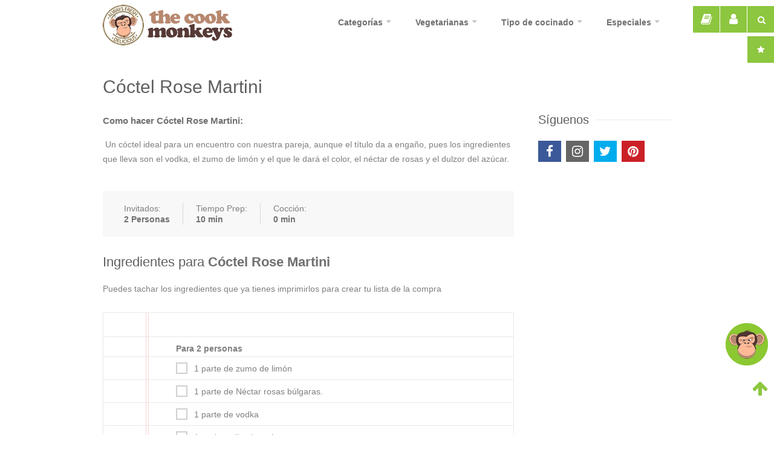

--- FILE ---
content_type: text/html; charset=UTF-8
request_url: https://www.cookmonkeys.com/coctel-rose-martini
body_size: 9388
content:

<!DOCTYPE html>
<head>
<script async src="https://www.googletagmanager.com/gtag/js?id=G-C7HLMWNM12" type="text/psajs" data-pagespeed-orig-index=0></script>
<script type="text/psajs" data-pagespeed-orig-index=1>window.dataLayer=window.dataLayer||[];function gtag(){dataLayer.push(arguments);}gtag('js',new Date());gtag('config','G-C7HLMWNM12');</script>
<title>Cóctel Rose Martini - Receta fácil y rápida | The cook monkeys</title>
<meta charset=utf-8>
<link rel=canonical href="https://www.cookmonkeys.com/coctel-rose-martini"/>
<link rel=amphtml href="https://www.cookmonkeys.com/coctel-rose-martini/amp/"/><meta name=description content="Cóctel Rose Martini, Un cóctel ideal para un encuentro con nuestra pareja, aunque el título da a engaño, pues los ingredientes que lleva son el vodka, el zumo ...">
<meta name=robots content="INDEX, FOLLOW">
<meta name=viewport content="width=device-width, initial-scale=1">
<meta name=HandheldFriendly content=true />
<meta property=fb:app_id content=549606838459936>
<meta property=og:type content=cookmonkeyscom:recipe>
<meta property=og:image content="https://cdn.cookmonkeys.es/recetas/medium/coctel-rose-martini-6837.jpg">
<meta property=og:site_name content=www.cookmonkeys.com>
<meta property=og:url content="https://www.cookmonkeys.com/coctel-rose-martini">
<meta property=og:title content="Cóctel Rose Martini  - Receta fácil y rápida | The cook monkeys">
<meta property=og:description content="Cóctel Rose Martini, Un cóctel ideal para un encuentro con nuestra pareja, aunque el título da a engaño, pues los ingredientes que lleva son el vodka, el zumo ...">
<meta property=og:locale content=es_ES>
<link rel=apple-touch-icon sizes=57x57 href="https://cdn.cookmonkeys.es/favicon/apple-icon-57x57.png">
<link rel=apple-touch-icon sizes=60x60 href="https://cdn.cookmonkeys.es/favicon/apple-icon-60x60.png">
<link rel=apple-touch-icon sizes=72x72 href="https://cdn.cookmonkeys.es/favicon/apple-icon-72x72.png">
<link rel=apple-touch-icon sizes=76x76 href="https://cdn.cookmonkeys.es/favicon/apple-icon-76x76.png">
<link rel=apple-touch-icon sizes=114x114 href="https://cdn.cookmonkeys.es/favicon/apple-icon-114x114.png">
<link rel=apple-touch-icon sizes=120x120 href="https://cdn.cookmonkeys.es/favicon/apple-icon-120x120.png">
<link rel=apple-touch-icon sizes=144x144 href="https://cdn.cookmonkeys.es/favicon/apple-icon-144x144.png">
<link rel=apple-touch-icon sizes=152x152 href="https://cdn.cookmonkeys.es/favicon/apple-icon-152x152.png">
<link rel=apple-touch-icon sizes=180x180 href="https://cdn.cookmonkeys.es/favicon/apple-icon-180x180.png">
<link rel=icon type="image/png" sizes=192x192 href="https://cdn.cookmonkeys.es/favicon/android-icon-192x192.png">
<link rel=icon type="image/png" sizes=32x32 href="https://cdn.cookmonkeys.es/favicon/favicon-32x32.png">
<link rel=icon type="image/png" sizes=96x96 href="https://cdn.cookmonkeys.es/favicon/favicon-96x96.png">
<link rel=icon type="image/png" sizes=16x16 href="https://cdn.cookmonkeys.es/favicon/favicon-16x16.png">
<meta name=msapplication-TileColor content="#ffffff">
<meta name=msapplication-TileImage content="https://cdn.cookmonkeys.es/favicon/ms-icon-144x144.png">
<meta name=theme-color content="#ffffff">
<meta name=p:domain_verify content=4b55bd61c3e3dcfe62f2b8647c001efe />
<link rel=image_src href="https://cdn.cookmonkeys.es/recetas/small/coctel-rose-martini-6837.jpg"></link>
<meta name=thumbnail content="https://cdn.cookmonkeys.es/recetas/small/coctel-rose-martini-6837.jpg"/>
<script type="application/ld+json">
{
    "@context": "http://schema.org",
    "@type": "WebSite",
    "url": "https://www.cookmonkeys.com/",
    "potentialAction": {
      "@type": "SearchAction",
      "target": "https://www.cookmonkeys.com/recetas?search={query}",
      "query-input": "required name=query"
    }
}
</script>
<script type="application/ld+json">
{
  "@context" : "http://schema.org",
  "@type" : "Organization",
  "name" : "The Cook Monkeys",
  "url" : "https://www.cookmonkeys.com",
  "sameAs" : [
    "https://twitter.com/thecookmonkeys",
    "https://es.pinterest.com/cookmonkeys",
    "https://www.facebook.com/cookmonkeys",
    "https://www.instagram.com/cookmonkeys/"
 ]
}
</script>
<script type="application/ld+json">
      {
        "@context": "http://schema.org",
        "@type": "Recipe",
        "recipeCuisine" : "Rusia",
        "author": {
	        "@type": "Person",
        	"name": "Paco Martínez"
		},
        "description": "Un cóctel ideal para un encuentro con nuestra pareja, aunque el título da a engaño, pues los ingredientes que lleva son el vodka, el zumo de limón y el que le dará el color, el néctar de rosas y el dulzor del azúcar.  ",
        "headline": "Cóctel Rose Martini",
        "text" : "Cóctel Rose Martini",
        "recipeCategory": "cócteles y bebidas",
        "datePublished": "2021-04-22 11:39:27",
        "image": "https://cdn.cookmonkeys.es/recetas/medium/coctel-rose-martini-6837.jpg",
        "name": "Cóctel Rose Martini",
        "cookTime":"PT0M",
		"totalTime":"PT10M",
		"recipeInstructions":[   "Un cóctel con mucho glamour, ideal para celebraciones íntimas.
Mezclaremos todos los ingredientes en una coctelera, las mismas cantidades, sirviéndolo en copa de Martini, decorándola con pétalos de rosas" ] ,
		"recipeIngredient": [
			"Para 2 personas","1 parte de zumo de limón ","1 parte de Néctar rosas búlgaras. ","1 parte de vodka ","1 cucharadita de azúcar. "		],
		"recipeYield" : "2",
		"nutrition": {
		"@type": "NutritionInformation",
			"description": "Muchas calorias", "calories": "500  kcal", "fatContent": "Height"	
		},
		"keywords": ["Recetas de cocina", "Recetas", "Gastronomía", "recetas vegetarianas",  "recetas veganas", "Cóctel Rose Martini"],
		"aggregateRating": {
			"@type": "AggregateRating",
			"ratingValue": "5",
			"reviewCount": "1",
			 "bestRating": "5",
			 "worstRating": "0"
		},
        "url":"https://www.cookmonkeys.com/coctel-rose-martini"
      }
    </script>
<link rel=stylesheet type="text/css" href="/min/A.g=css,av=1.4.pagespeed.cf.vjnrMW9Zmg.css">
<!--[if lt IE 9]>
<script src="http://html5shim.googlecode.com/svn/trunk/html5.js"></script>
<![endif]-->
<style>.producto-amazon{max-width:240px;border:1px solid #ddd;border-radius:8px;padding:15px;font-family:Arial,sans-serif;box-shadow:0 2px 4px rgba(0,0,0,.1);float:left;margin-right:10px}.producto-amazon img{width:100%;height:auto;border-radius:4px}.producto-amazon img.maxheight{max-height:160px!important;width:auto!important;margin:auto}.producto-amazon h3{font-size:18px;margin:10px 0 5px;line-height:20px}.producto-amazon p{font-size:14px;color:#555}.producto-amazon a.boton{display:inline-block;margin-top:10px;padding:10px 15px;background-color:#f90;color:#fff;text-decoration:none;border-radius:5px;font-weight:bold}.producto-amazon a.boton:hover{background-color:#e68a00}@media (min-width:768px){.producto-amazon{max-width:80%;margin:auto;float:none;margin:auto;margin-bottom:10px;text-align:center}}@media (max-width:767px){.producto-amazon{max-width:80%;margin:auto;float:none;margin:auto;margin-bottom:10px;text-align:center}}@media (max-width:480px){.producto-amazon{max-width:80%;margin:auto;float:none;margin:auto;margin-bottom:10px;text-align:center}}</style></head>
<body><noscript><meta HTTP-EQUIV="refresh" content="0;url='https://www.cookmonkeys.com/coctel-rose-martini?PageSpeed=noscript'" /><style><!--table,div,span,font,p{display:none} --></style><div style="display:block">Please click <a href="https://www.cookmonkeys.com/coctel-rose-martini?PageSpeed=noscript">here</a> if you are not redirected within a few seconds.</div></noscript>
<div class=boxsearchTop>
<form id=formSearchTop action="/recetas" method=get>
<div class=searchTop><button class="btnSearchTop button" aria-label=Buscador><i class="fa fa-search"></i></button></div>
<div class="searchInputTop container">
<input autocomplete=off class=search-field id=searchIdInputTop type=text name=search placeholder="Buscador de recetas" value=""/>
<button class=removeSearch><i class="fa fa-remove"></i></button>
<div class=result_auto_search></div>
</div>
</form>
<div class=searchTopMS><button class="searchTopMS button" aria-label="Buscador especial"><i class="fa fa-star"></i></button></div>
</div>
<div id=wrapper>
<header id=header>
<div class=container>
<div class="three columns">
<div id=logo>
<a href="/"><img src="https://cdn.cookmonkeys.es/logo-cookmonkeys.png" alt="The cook Monkeys - recetas de cocina"/></a>
</div>
</div>
<div class="thirteen columns navigation">
<nav id=navigation class="menu nav-collapse" style=max-height:0>
<ul class=ul_navigation>
<li><a class=liNav href="/recetas">Categorías</a>
<ul>
<li><a href="/recetas">Todas las recetas</a></li>
<li><a href="/ensaladas-y-salsas">ensaladas y salsas</a></li><li><a href="/legumbres-y-verduras">legumbres y verduras</a></li><li><a href="/sopas-y-cremas">sopas y cremas</a></li><li><a href="/entrantes-y-huevos">entrantes y huevos</a></li><li><a href="/pastas-y-arroces">pastas y arroces</a></li><li><a href="/carnes-y-guisos">carnes y guisos</a></li><li><a href="/aves-y-caza">aves y caza</a></li><li><a href="/pescados-y-mariscos">pescados y mariscos</a></li><li><a href="/frutas-del-tiempo">frutas del tiempo</a></li><li><a href="/frutos-secos">frutos secos</a></li><li><a href="/tartas-y-pasteles">tartas y pasteles</a></li><li><a href="/cremas-y-yogures">cremas y yogures</a></li><li><a href="/helados">helados</a></li><li><a href="/quesos">quesos</a></li><li><a href="/cocteles-y-bebidas">cócteles y bebidas</a></li>
</ul>
</li>
<li><a class=liNav href="javascript:void(0)">Vegetarianas</a>
<ul>
<li><a href="/recetas-vegetarianas">Recetas vegetarianas</a></li><li><a href="/recetas-veganas">Recetas veganas</a></li>
</ul>
</li>
<li><a class=liNav href="javascript:void(0)">Tipo de cocinado</a>
<ul>
<li><a href="/recetas-hervido-cocido">Recetas hervido/cocido</a></li><li><a href="/recetas-de-empanados">Recetas de empanados</a></li><li><a href="/recetas-de-estofados">Recetas de estofados</a></li><li><a href="/recetas-de-fritos">Recetas de fritos</a></li><li><a href="/recetas-guisados">Recetas guisados</a></li><li><a href="/recetas-de-gratinados">Recetas de gratinados</a></li><li><a href="/recetas-al-horno">Recetas al horno</a></li><li><a href="/recetas-de-microondas">Recetas de microondas</a></li><li><a href="/recetas-olla-express">Recetas olla express</a></li><li><a href="/recetas-a-la-parrilla-o-a-la-brasa">Recetas a la parrilla o brasa</a></li><li><a href="/recetas-a-la-plancha">Recetas a la plancha</a></li><li><a href="/recetas-de-rebozados">Recetas de rebozados</a></li><li><a href="/recetas-con-robot-de-cocina">Recetas con robot de cocina</a></li><li><a href="/recetas-al-vapor">Recetas al vapor</a></li><li><a href="/recetas-de-alimentos-crudos">Recetas de alimentos crudos</a></li><li><a href="/recetas-de-salteados">Recetas de salteados</a></li><li><a href="/recetas-por-maceracion">Recetas por maceración</a></li><li><a href="/recetas-por-enfriado">Recetas por enfriado</a></li><li><a href="/recetas-por-congelacion">Recetas por congelación</a></li><li><a href="/recetas-al-bano-maria">Recetas al baño maría</a></li>
</ul>
</li>
<li><a class=liNav href="javascript:void(0)">Especiales</a>
<ul>
<li><a href="/ensaladas">Ensaladas</a></li><li><a href="/paellas">Paellas</a></li><li><a href="/pizzas">Pizzas</a></li><li><a href="/bocadillos">Bocadillos</a></li><li><a href="/hamburguesas">Hamburguesas</a></li><li><a href="/sopas">Sopas</a></li><li><a href="/sandwichs">Sandwichs</a></li><li><a href="/zumos">Zumos</a></li><li><a href="/batidos">Batidos</a></li><li><a href="/tortillas">Tortillas</a></li><li><a href="/sushi">Sushi</a></li><li><a href="/recetas-al-wok">Wok</a></li>
</ul>
</li>
</ul>
</nav>
</div>
</div>
</header>
<div class=recipeBackground>
</div>
<div class=container>
<div class="twelve columns">
<div class=alignment>
<section class=recipe-header>
<div class=title-alignment>
<h1 itemprop=name>Cóctel Rose Martini</h1><br>
<div itemprop=interactionStatistic itemscope itemtype="http://schema.org/InteractionCounter">
<meta itemprop=interactionType content="http://schema.org/CommentAction"/>
<meta itemprop=userInteractionCount content=1 />
</div>
<meta itemprop=author content="@thecookmonkeys"/>
</div>
</section>
<div class=post-quote>
<blockquote itemprop=description><strong>Como hacer Cóctel Rose Martini: </strong><p>&nbsp;Un cóctel ideal para un encuentro con nuestra pareja, aunque el título da a engaño, pues los ingredientes que lleva son el vodka, el zumo de limón y el que le dará el color, el néctar de rosas y el dulzor del azúcar.<span id=sceditor-end-marker style="line-height: 0; display: none;" class="sceditor-selection sceditor-ignore"> </span><span id=sceditor-start-marker style="line-height: 0; display: none;" class="sceditor-selection sceditor-ignore"> </span><br></p></blockquote>
</div>
<div class=clearfix></div>
<div class=margin-bottom-25></div>
<div class=margin-bottom-25></div>
<section class=recipe-details>
<ul>
<li>Invitados: <strong itemprop=recipeYield>2 Personas</strong></li>
<li>Tiempo Prep: <strong itemprop=prepTime content=PT15M>10 min</strong></li>
<li>Cocción: <strong itemprop=cookTime content=PT15M>0 min</strong></li>
</ul>
<ul class=icons>
</ul>
<div class=clearfix></div>
</section>
<div class=clearfix></div>
<div class=margin-bottom-25></div>
<div class=margin-bottom-25></div>
<h3>Ingredientes para <strong>Cóctel Rose Martini</strong></h3>
<p>Puedes tachar los ingredientes que ya tienes imprimirlos para crear tu lista de la compra</p>	<ul class=ingredients>
<ul><li class=separator>Para 2 personas</li><li><input id=check-2 type=checkbox name=check value=check-2>
<label itemprop=recipeIngredient for=check-2>1 parte de zumo de limón
<span></span></label></li><li><input id=check-3 type=checkbox name=check value=check-3>
<label itemprop=recipeIngredient for=check-3>1 parte de Néctar rosas búlgaras.
<span></span></label></li><li><input id=check-4 type=checkbox name=check value=check-4>
<label itemprop=recipeIngredient for=check-4>1 parte de vodka
<span></span></label></li><li><input id=check-5 type=checkbox name=check value=check-5>
<label itemprop=recipeIngredient for=check-5>1 cucharadita de azúcar.
<span></span></label></li></ul>	</ul>
<div class=clearfix></div>
<div class=margin-bottom-25></div>
<h2 class=h2-direccitions><strong>Como hacer Cóctel Rose Martini</strong></h2>
<br>
<div class=box_icon_heard_collection><div href="javascript: void(0);" class="fa fa-heart icon_heard_collection heard_green heard_green_max profileTopScript" aria-hidden=true data=6837></div></div>
<a class=mfp-image href="https://cdn.cookmonkeys.es/recetas/medium/coctel-rose-martini-6837.jpg" title="Cóctel Rose Martini">
<div class=recipeSlider>
<img loading=lazy width=860 height=1507 itemprop=image class=rsImg src="https://cdn.cookmonkeys.es/recetas/medium/coctel-rose-martini-6837.jpg" alt="Cóctel Rose Martini"/>
</div>
</a>
<p>Marca los pasos que ya has hecho</p>	<div class=directions itemprop=recipeInstructions>
<ol><span id=sceditor-end-marker style="line-height: 0; display: none;" class="sceditor-selection sceditor-ignore"> </span><span id=sceditor-start-marker style="line-height: 0; display: none;" class="sceditor-selection sceditor-ignore"> </span><li>	Un cóctel con mucho glamour, ideal para celebraciones íntimas.
Mezclaremos todos los ingredientes en una coctelera, las mismas cantidades, sirviéndolo en copa de Martini, decorándola con pétalos de rosas	</li></ol>	</div>
<div class=clearfix></div>
<div class=author-signature>
<img src="https://cdn.cookmonkeys.es/cookmonkeys-recetasdecocina.png" alt="Cook Monkeys" class=author-avatar style="display: inline-block;width: 50px;vertical-align: middle;">
<span class=author-name>Autor:<a href="https://x.com/thecookmonkeys" target=_blank>@thecookmonkeys</a></span> (<span class=date_publish>22 abr</span>).
</div>
<div class=margin-top-15></div>
<div class=margin-bottom-10></div>
<div class=btn_todo>
<a href="javascript:void()" id=btnToDo class="button color">¿Has hecho esta receta?</a>
<input type=hidden id=valToDO value=6837 />
</div>
<div class="margin-bottom-25 clearfix"></div>
<div class=clearfix></div>
<div class=producto-amazon>
<a href="https://www.amazon.es/dp/B07YFPZTY6?th=1&linkCode=ll1&tag=cookmonkeys-21&linkId=226e2abfb77cb25e174413057398b7e1&language=es_ES&ref_=as_li_ss_tl" target=_blank rel="nofollow noopener">
<img src="https://m.media-amazon.com/images/I/41f8bidH6SL._AC_SX679_.jpg" alt="Cecotec Microondas ProClean 2010">
</a>
<h3>Cecotec Microondas ProClean 2010</h3>
<p>Microondas de 20L con 700W de potencia, 6 niveles, tecnología 3DWave, modo descongelación y temporizador de 30 minutos. Diseño compacto y elegante.</p>
<a class=boton href="https://www.amazon.es/dp/B07YFPZTY6?th=1&linkCode=ll1&tag=cookmonkeys-21&linkId=226e2abfb77cb25e174413057398b7e1&language=es_ES&ref_=as_li_ss_tl" target=_blank rel="nofollow noopener">Ver en Amazon</a>
</div>
<div class=producto-amazon>
<a href="https://www.amazon.es/Xiaomi-Robot-Vacuum-S20-fregasuelos/dp/B0D73WKNTT?th=1&linkCode=ll1&tag=cookmonkeys-21&linkId=7424d6bc06c26316b54ee00cce7c9f2f&language=es_ES&ref_=as_li_ss_tl" target=_blank rel="nofollow noopener">
<img src="https://m.media-amazon.com/images/I/51ipYfoZovL._AC_SX679_.jpg" alt="Xiaomi Robot Vacuum S20">
</a>
<h3>Xiaomi Robot Vacuum S20</h3>
<p>Robot aspirador y fregasuelos con navegación láser LDS, succión de 5000 Pa, rutas de limpieza en zigzag, depósito de polvo de 400 ml y depósito de agua de 270 ml. Control mediante la app Xiaomi Home.</p>
<a class=boton href="https://www.amazon.es/Xiaomi-Robot-Vacuum-S20-fregasuelos/dp/B0D73WKNTT?th=1&linkCode=ll1&tag=cookmonkeys-21&linkId=7424d6bc06c26316b54ee00cce7c9f2f&language=es_ES&ref_=as_li_ss_tl" target=_blank rel="nofollow noopener">Ver en Amazon</a>
</div>
<div class=producto-amazon>
<a href="https://www.amazon.es/Cecotec-Acondicionado-ForceClima-Soundless-Velocidades/dp/B0BPZHKY25?th=1&linkCode=ll1&tag=cookmonkeys-21&linkId=f88d20bae70c05556d3ea5ff7a3bfe06&language=es_ES&ref_=as_li_ss_tl" target=_blank rel="nofollow noopener">
<img class=maxheight src="https://m.media-amazon.com/images/I/71yLX8e86jL._AC_SX679_.jpg" alt="Cecotec Aire Acondicionado Portátil ForceClima 7100 Soundless">
</a>
<h3>Cecotec Aire Acondicionado Portátil ForceClima 7100 Soundless</h3>
<p>Aire acondicionado portátil de 7000 BTU con tecnología Soundless para un funcionamiento silencioso. Cuenta con 4 modos de funcionamiento, 2 velocidades, temporizador de hasta 24 horas y cobertura para estancias de hasta 20 m². Incluye mando a distancia y kit de instalación para ventanas.</p>
<a class=boton href="https://www.amazon.es/Cecotec-Acondicionado-ForceClima-Soundless-Velocidades/dp/B0BPZHKY25?th=1&linkCode=ll1&tag=cookmonkeys-21&linkId=f88d20bae70c05556d3ea5ff7a3bfe06&language=es_ES&ref_=as_li_ss_tl" target=_blank rel="nofollow noopener">Ver en Amazon</a>
</div>
<div class=clearfix></div>
<div class=margin-bottom-45></div>
<div class="post-quote centerBtnRegister">
<h5>TE ESPERAMOS PARA COMER</h5>
<p><strong>Regístrate</strong> y podrás crear listas de tus recetas favoritas y compartirlas con tus amigos.<br>
Sigue a diferentes grupos y cada lunes recibirás las recetas recomendadas para la semana.
<ul class=share-post><li><a href="javascript:void()" class="rate-recipe profileTopScript share-post_left">RECETAS GRATIS!!</a></li></ul>
</p></div>
<div class=margin-bottom-45></div>
<div class=margin-bottom-40></div>
<div class=clearfix></div>
<span class="headline noTop">Grupos de recetas</span>
<span class="line rb margin-bottom-35"></span>
<div class=related-posts>
<a href="/recetas-para-adultos" class="featured-recipe list-tagg-images">
<img loading=lazy src="https://cdn.cookmonkeys.es/special/small/recetas-para-adultos.jpg" alt="Recetas para adultos">
<div class=featured-recipe-content>
<h4 class=featured-taggs>Recetas para adultos</h4>
</div>
<div class=post-icon></div>
</a>
<a href="/recetas-de-todo-el-ano" class="featured-recipe list-tagg-images">
<img loading=lazy src="https://cdn.cookmonkeys.es/special/small/recetas-de-todo-el-ano.jpg" alt="Recetas de todo el año">
<div class=featured-recipe-content>
<h4 class=featured-taggs>Recetas de todo el año</h4>
</div>
<div class=post-icon></div>
</a>
<a href="/recetas-de-cocina-tradicional" class="featured-recipe list-tagg-images">
<img loading=lazy src="https://cdn.cookmonkeys.es/special/small/recetas-de-cocina-tradicional.jpg" alt="Recetas de cocina tradicional">
<div class=featured-recipe-content>
<h4 class=featured-taggs>Recetas de cocina tradicional</h4>
</div>
<div class=post-icon></div>
</a>
<a href="/recetas-para-comidas-y-cenas" class="featured-recipe list-tagg-images">
<img loading=lazy src="https://cdn.cookmonkeys.es/special/small/recetas-para-comidas-y-cenas.jpg" alt="Comidas y cenas">
<div class=featured-recipe-content>
<h4 class=featured-taggs>Comidas y cenas</h4>
</div>
<div class=post-icon></div>
</a>	</div>
<div class=clearfix></div>
<div class=margin-bottom-40></div>
<span class="headline noTop">Ver más recetas de:</span>
<span class="line margin-bottom-35"></span>
<div class=clearfix></div>
<div class=related-posts>
<a title=cocteles class=btnTaggRecipe href="/cocteles">cocteles</a><a title="Recetas de Rusia" class=btnTaggRecipe href="/rusia">Recetas de Rusia</a>
</div>
<div class=margin-bottom-35></div>
<div class=clearfix></div>
<span class="headline noTop">También te podrían gustar</span>
<span class="line margin-bottom-35"></span>
<div class=clearfix></div>
<div class=related-posts>
<div class="four recipe-box columns">
<div class=thumbnail-holder>
<a href="/coctel-irish-coffe">
<div class=box_icon_heard_collection><div href="#small-dialog" class="fa fa-heart icon_heard_collection icon_heard_collection_min heard_green popup-with-zoom-anim" aria-hidden=true data=7261></div></div>
<img loading=lazy src="https://cdn.cookmonkeys.es/recetas/small/coctel-irish-coffe-7261.webp" alt="Cóctel Irish Coffe"/>
<div class=hover-cover></div>
<div class=hover-icon>Ver receta</div>
</a>
</div>
<div class=recipe-box-content>
<h3><a href=coctel-irish-coffe>Cóctel Irish Coffe</a></h3>
<div class=rating>
<div class=star></div>
<div class=star-bg></div>
</div>
<div class=recipe-meta><i class="fa fa-clock-o"></i> 15 min</div>
<div class=clearfix></div>
</div>
</div>
<div class="four recipe-box columns">
<div class=thumbnail-holder>
<a href="/coctel-pocima-de-bruja-de-halloween">
<div class=box_icon_heard_collection><div href="#small-dialog" class="fa fa-heart icon_heard_collection icon_heard_collection_min heard_green popup-with-zoom-anim" aria-hidden=true data=7172></div></div>
<img loading=lazy src="https://cdn.cookmonkeys.es/recetas/small/coctel-pocima-de-bruja-de-halloween-7172.webp" alt="Cóctel Pócima de Bruja de Halloween"/>
<div class=hover-cover></div>
<div class=hover-icon>Ver receta</div>
</a>
</div>
<div class=recipe-box-content>
<h3><a href=coctel-pocima-de-bruja-de-halloween>Cóctel Pócima de Bruja de Halloween</a></h3>
<div class="rating five-stars">
<div class=star-rating></div>
<div class=star-bg></div>
</div>
<div class=recipe-meta><i class="fa fa-clock-o"></i> 5 min</div>
<div class=clearfix></div>
</div>
</div>
<div class="four recipe-box columns">
<div class=thumbnail-holder>
<a href="/caipirina">
<div class=box_icon_heard_collection><div href="#small-dialog" class="fa fa-heart icon_heard_collection icon_heard_collection_min heard_green popup-with-zoom-anim" aria-hidden=true data=8289></div></div>
<img loading=lazy src="https://cdn.cookmonkeys.es/recetas/small/caipirina-8289.webp" alt="Caipiriña"/>
<div class=hover-cover></div>
<div class=hover-icon>Ver receta</div>
</a>
</div>
<div class=recipe-box-content>
<h3><a href=caipirina>Caipiriña</a></h3>
<div class=rating>
<div class=star></div>
<div class=star-bg></div>
</div>
<div class=recipe-meta><i class="fa fa-clock-o"></i> 15 min</div>
<div class=clearfix></div>
</div>
</div>
</div>
<div class=clearfix></div>
<div class=margin-top-15></div>
<span class=text_wiki>En Wikipedia: <a target=_blank rel=noopener href='https://es.wikipedia.org/w/index.php?search=cocteles'>cocteles</a><div class=clearfix></div><div class=margin-top-15></div>	<div class=clearfix></div>
<div class=margin-top-15></div>
<span class="headline noTop">Comentarios <span class=comments-amount>(1)</span></span><span class=line></span><div class=clearfix></div>
<section class=comments id=reviews>
<ul></ul>	</section>
<div class=clearfix></div>
<br>
<h5 class="headline noTop">Comenta y valora la receta de <strong>Cóctel Rose Martini</strong></h5>
<span class="line margin-bottom-35"></span><div class=clearfix></div>
<form id=add-review class=add-comment>
<a class=profileTopScript onClick="ga('send', 'event', 'register', 'openpopupreview', 'open',1);" href="javascript:void();">
<fieldset>
<div>
<label>Valora:</label>
<span id=rateStart class=rate>
<span rel=5 class=star></span>
<span rel=4 class=star></span>
<span rel=3 class=star></span>
<span rel=2 class=star></span>
<span rel=1 class=star></span>
</span>
</div>
<div class=clearfix></div>
<input type=hidden id=numberRate value=""/>
<div>
<label>Comenta:</label>
<textarea id=comment cols=40 rows=3></textarea>
<input type=hidden id=id_recipe name=id_recipe value=6837 />
</div>
</fieldset>
</a>
<div class="notification error closeable box_message_forms_review">
<p><span>Perdona!</span> No estás registrado.</p>
<a class=close href="#"></a>
</div>
<div class=clearfix></div>
</form>
</div>
</div>
<div class="four columns">
<div class="widget followCook">
<h4 class=headline>Síguenos</h4>
<span class="line margin-bottom-30"></span>
<div class="jssocials-share jssocials-share-facebook">
<a class=jssocials-share-link href="https://www.facebook.com/cookmonkeys/" target=_blank>
<i class="fa fa-facebook jssocials-share-logo white"></i>
</a>
</div>
<div class="jssocials-share jssocials-share-instagram">
<a href="https://www.instagram.com/cookmonkeys/" class=jssocials-share-link target=_blank>
<i class="fa fa-instagram jssocials-share-logo white"></i></a>
</div>
<div class="jssocials-share jssocials-share-twitter">
<a href="https://twitter.com/thecookmonkeys" target=_blank class=jssocials-share-link>
<i class="fa fa-twitter jssocials-share-logo white"></i>
</a>
</div>
<div class="jssocials-share jssocials-share-pinterest">
<a href="https://www.pinterest.es/cookmonkeys/" class=jssocials-share-link target=_blank>
<i class="fa fa-pinterest jssocials-share-logo white"></i></a>
</div>
</div>
<div class=clear></div>
<span class=margin-bottom-30></span>
</div>
</div>
<div id=add-collection class="zoom-anim-dialog mfp-hide">
<div class=container id=lightbox_login>
<div class="eight columns widthFix margin-right-reset">
<h4>Tus listas</h4>
<div class="">
<select name="collections[]" data-placeholder="Tus listas" id=selectCollections class=chosen-select multiple></select>
</div>
<input class=submit id=btnAddCollectionRecipes style=float:right type=button value=GUARDAR>
<div class="one-third columns widthFix3 noMargin">
<input class="search-field add-collection" type=text id=input_new_collection placeholder="Nueva lista" value=""/>
</div>
<div class="one-third columns noMargin">
<input class="submit noMargin" id=btnAddCollection type=button value="+ Crear otra lista">
</div>
<div class="box_message_forms_add_collection_recipe_add notification error closeable">
<p><span>Error!</span> Selecciona alguna lista.</p>
<a class=close href="#"></a>
</div>
</div>
<div class="eight columns widthFix widthFix2 noMobile">
<h4 class=titlerecipe id=titlePopupCollection></h4>
<input type=hidden name=idRecipeCollection id=idRecipeCollection value=""/>
<div class=box_image_add_colecction id=photoPopupCollection></div>
</div>
</div>
</div></div>
<div id=footer>
<div class=container>
<div class="nine columns">
<h3 class="headline footer">Regístrate</h3>
<span class=line></span>
<div class=clearfix></div>
<p>Regístrate para recibir cada lunes sugerecias de platos y postres que podrás hacer para la semana.</p>
<form>
<br><br>
<a id=newsletterBtnfooter class="newsletter-btn profileTopScript" href="javascrips:rerutn false;">REGISTRATE</a>
</form>
<div class=clearfix></div>
<div class=margin-bottom-25></div>
</div>
</div>
</div>
<div id=footer-bottom>
<div class=container>
<div class="eight columns nopadding">© Copyright 2026 by <a href="/">the cook monkeys</a>. All Rights Reserved.</div>
<p class=cookies>Al continuar su navegación en nuestros sitios, usted acepta la instalación y el uso de cookies en tu ordenador, incluso para promoción y / o publicidad, respetando nuestra protección de su <a href='/privacy-policy' target=_blank>política de privacidad</a>.</p>
</div>
</div>
<div class=margin-bottom-25></div>
<div class=margin-bottom-25></div>
<a id=uptop href="javascript:void(0)"><i class="fa fa-arrow-up fa-2x"></i></a>
</div>
<script async data-pagespeed-orig-type="text/javascript" src="https://cdn.cookmonkeys.es/scripts/cookmomkeys-20240220-min.js" type="text/psajs" data-pagespeed-orig-index=2></script>
<div class="notification success loadRecipes">CARGANDO...</div>
</body>
</html>
<div id=magic_search>
<div class=close_ms_box_view><i class="fa fa-remove" aria-hidden=true></i></div>
<div class=down_ms_box_view><i class="fa fa-long-arrow-right" aria-hidden=true></i></div>
<div class=up_ms_box_view><i class="fa fa-long-arrow-left" aria-hidden=true></i></div>
<ul>
<li class="ms_slider ms_slider_1" data=1>
<h5>¿Qué te apetece comer hoy?</h5>
<div class=ms_result></div>
<div class=ms_box_view>
<ul>
<li><div class=ms_box data-id=79 data-type=celebration><span>Comidas y cenas</span></div></li><li><div class=ms_box data-id=81 data-type=celebration><span>Desayunos y meriendas</span></div></li>	</ul>
</div>
</li>
<li class="ms_slider ms_slider_2" data=2>
<h5>¿Alguna especialidad?</h5>
<div class=ms_result></div>
<div class=ms_box_view>
<ul>
<li><div class=ms_box data-id=82 data-type=special><span>Ensaladas</span></div></li><li><div class=ms_box data-id=83 data-type=special><span>Paellas</span></div></li><li><div class=ms_box data-id=84 data-type=special><span>Pizzas</span></div></li><li><div class=ms_box data-id=85 data-type=special><span>Bocadillos</span></div></li><li><div class=ms_box data-id=86 data-type=special><span>Hamburguesas</span></div></li><li><div class=ms_box data-id=87 data-type=special><span>Sopas</span></div></li><li><div class=ms_box data-id=88 data-type=special><span>Sandwichs</span></div></li><li><div class=ms_box data-id=89 data-type=special><span>Zumos</span></div></li><li><div class=ms_box data-id=90 data-type=special><span>Batidos</span></div></li><li><div class=ms_box data-id=91 data-type=special><span>Tortillas</span></div></li><li><div class=ms_box data-id=92 data-type=special><span>Sushi</span></div></li><li><div class=ms_box data-id=104 data-type=special><span>Wok</span></div></li>	</ul>
</div>
</li>
<li class="ms_slider ms_slider_3" data=3>
<h5>¿Alguna categoría de comida?</h5>
<div class=ms_result></div>
<div class=ms_box_view>
<ul>
<li><div class=ms_box data-id=1 data-type=id_category><span>ensaladas y salsas</span></div></li><li><div class=ms_box data-id=2 data-type=id_category><span>legumbres y verduras</span></div></li><li><div class=ms_box data-id=3 data-type=id_category><span>sopas y cremas</span></div></li><li><div class=ms_box data-id=4 data-type=id_category><span>entrantes y huevos</span></div></li><li><div class=ms_box data-id=5 data-type=id_category><span>pastas y arroces</span></div></li><li><div class=ms_box data-id=6 data-type=id_category><span>carnes y guisos</span></div></li><li><div class=ms_box data-id=7 data-type=id_category><span>aves y caza</span></div></li><li><div class=ms_box data-id=8 data-type=id_category><span>pescados y mariscos</span></div></li><li><div class=ms_box data-id=9 data-type=id_category><span>frutas del tiempo</span></div></li><li><div class=ms_box data-id=10 data-type=id_category><span>frutos secos</span></div></li><li><div class=ms_box data-id=11 data-type=id_category><span>tartas y pasteles</span></div></li><li><div class=ms_box data-id=12 data-type=id_category><span>cremas y yogures</span></div></li><li><div class=ms_box data-id=13 data-type=id_category><span>helados</span></div></li><li><div class=ms_box data-id=14 data-type=id_category><span>quesos</span></div></li><li><div class=ms_box data-id=15 data-type=id_category><span>cócteles y bebidas</span></div></li>	</ul>
</div>
</li>
<li class="ms_slider ms_slider_4" data=4>
<h5>¿Alguna preferencia?</h5>
<div class=ms_result></div>
<div class=ms_box_view>
<ul>
<li><div class=ms_box data-id=2 data-type=vegan><span>Recetas vegetarianas</span></div></li><li><div class=ms_box data-id=3 data-type=vegan><span>Recetas veganas</span></div></li>	</ul>
</div>
</li>
<li class="ms_slider ms_slider_5" data=5>
<h5>¿Tipo de cocinado?</h5>
<div class=ms_result></div>
<div class=ms_box_view>
<ul>
<li><div class=ms_box data-id=13 data-type=typecooking><span>Recetas hervido/cocido</span></div></li><li><div class=ms_box data-id=14 data-type=typecooking><span>Recetas de empanados</span></div></li><li><div class=ms_box data-id=15 data-type=typecooking><span>Recetas de estofados</span></div></li><li><div class=ms_box data-id=16 data-type=typecooking><span>Recetas de fritos</span></div></li><li><div class=ms_box data-id=17 data-type=typecooking><span>Recetas guisados</span></div></li><li><div class=ms_box data-id=18 data-type=typecooking><span>Recetas de gratinados</span></div></li><li><div class=ms_box data-id=19 data-type=typecooking><span>Recetas al horno</span></div></li><li><div class=ms_box data-id=20 data-type=typecooking><span>Recetas de microondas</span></div></li><li><div class=ms_box data-id=21 data-type=typecooking><span>Recetas olla express</span></div></li><li><div class=ms_box data-id=22 data-type=typecooking><span>Recetas a la parrilla o brasa</span></div></li><li><div class=ms_box data-id=23 data-type=typecooking><span>Recetas a la plancha</span></div></li><li><div class=ms_box data-id=24 data-type=typecooking><span>Recetas de rebozados</span></div></li><li><div class=ms_box data-id=25 data-type=typecooking><span>Recetas con robot de cocina</span></div></li><li><div class=ms_box data-id=26 data-type=typecooking><span>Recetas al vapor</span></div></li><li><div class=ms_box data-id=27 data-type=typecooking><span>Recetas de alimentos crudos</span></div></li><li><div class=ms_box data-id=28 data-type=typecooking><span>Recetas de salteados</span></div></li><li><div class=ms_box data-id=29 data-type=typecooking><span>Recetas por maceración</span></div></li><li><div class=ms_box data-id=30 data-type=typecooking><span>Recetas por enfriado</span></div></li><li><div class=ms_box data-id=31 data-type=typecooking><span>Recetas por congelación</span></div></li><li><div class=ms_box data-id=32 data-type=typecooking><span>Recetas al baño maría</span></div></li>	</ul>
</div>
</li>
<li class="ms_slider ms_slider_6" data=6>
<h5>¿Frío o calor?</h5>
<div class=ms_result></div>
<div class=ms_box_view>
<ul>
<li><div class=ms_box data-id=44 data-type=temperature><span>Recetas frías</span></div></li><li><div class=ms_box data-id=45 data-type=temperature><span>Recetas templadas</span></div></li><li><div class=ms_box data-id=46 data-type=temperature><span>Recetas calientes</span></div></li><li><div class=ms_box data-id=47 data-type=temperature><span>Recetas calientes o frías</span></div></li>	</ul>
</div>
</li>
<li class="ms_slider ms_slider_7" data=7>
<h5>¿Algún objetivo?</h5>
<div class=ms_result></div>
<div class=ms_box_view>
<ul>
<li><div class=ms_box data-id=67 data-type=health><span>Recetas bajas en colesterol</span></div></li><li><div class=ms_box data-id=68 data-type=health><span>Recetas para perder peso</span></div></li><li><div class=ms_box data-id=69 data-type=health><span>Recetas para diabéticos</span></div></li><li><div class=ms_box data-id=70 data-type=health><span>Recetas sin gluten</span></div></li><li><div class=ms_box data-id=72 data-type=health><span>Recetas sin lactosa</span></div></li>	</ul>
</div>
</li>
</ul>
<form method=post action="/recetas" id=form_ms_query_extra>
<div class=ms_box_searc_btn>BUSCAR</div>
<input type=hidden value="" id=ms_query name=ms_query < div>
<input type=hidden value="" id=ms_query_extra name=ms_query_extra>
</form>
</div>
</div>
<div class="profileTop profileTopScript" onClick="ga('send', 'event', 'register', 'enteruserIcon', 'click',1);"><img src="https://cdn.cookmonkeys.es/cookmonkeys-recetasdecocina.png?s=1" alt="the cook monkeys"></div>
<div id=layer_login>
<div class="box_layer_login container">
<a href="javascript:void(0)"><i class="fa fa-close fa-2x close_layer_login"></i></a>
<div class="enter_user fifteen columns">
<form method=post id=formLogin class=formLogin>
<h6>Entrar en cookmonkeys.com</h6>
<a class="btn facebooks" href="/fbconfig.php">INICIO SESIÓN CON FACEBOOK</a>
<div class="margin-bottom-10 center">--------------- O ---------------</div>
<input name=enterLogin id=enterLogin placeholder=Email value="" type=text>
<input name=enterPass id=enterPass placeholder="Contraseña" value="" type=password>
<a class="submit button color" id=btnFormLogin onClick="ga('send', 'event', 'register', 'enteruser', 'click',1);">ENTRAR</a>
<div class="notification error closeable box_message_forms"><p><span>Error!</span> No estás registrado.</p><a class=close href="#"></a></div>
<div class=link_box_remember_pass>Recordar contraseña</div>
<a href="#" class=btnFormRegisterNewAccount>¿No eres usuario de cookmonkeys.com?</a>
</form>
<div class=box_remember_pass>
<h6>Recordar contraseña</h6>
<input name=enterLoginRemember id=enterLoginRemember placeholder="Escribe tu email y te enviaremos la contraseña" value="" type=text>
<a class="submit button color" id=btnFormLoginRemember>ENVIAR</a>
<div class=link_box_formLogin>Inicio de sesión</div>
<div class="notification error closeable box_message_forms_rememberPass" id=infoStateFrom><p><span>Error!</span> No estás registrado.</p><a class=close href="#"></a></div>
<a href="#" class=btnFormRegisterNewAccount>¿No eres usuario de cookmonkeys.com?</a>
</div>
<div class=box_new_register>
<h6>Crea una cuenta en cookmonkeys.com.</h6>
<span id=messSuper>SUPER!!!</span>
<a class="btn facebooks" href="/fbconfig.php">REGÍSTRATE CON FACEBOOK</a>
<div class="margin-bottom-10 center">--------------- O ---------------</div>
<form method=post id=formRegister autocomplete=off>
<input name=registerEmail id=registerEmail placeholder=Email value="" type=text>
<input name=registerName id=registerName placeholder="Nombre y apellidos" value="" type=text>
<input name=registerPass id=registerPass placeholder="Contraseña" value="" type=password>
<a class="submit button color" id=btnFormRegister onClick="ga('send', 'event', 'register', 'registeruser', 'click',1);">REGÍSTRATE</a>
<div class="notification error closeable box_message_forms_register">
<p><span>Error!</span> Rellena los campos.</p>
<a class=close href="#"></a>
</div>
</form>
<a href="#" class=btnFormLogin>Inicio de sesión</a>
</div>
</div>
</div>
</div>
<div class=btn_layer_profile_global><button class="profileTopScript button" aria-label="Mi cuenta"><i class="fa fa-user"></i></button></div>
<div class=btn_layer_ready_global><button class="BtnLayerReadGlobal button" aria-label=Guardadas><i class="fa fa-book"></i></button></div>
<div class=box_recipe_fixed_global>
<a class="close_layer_user BtnLayerReadGlobal" href="javascript:void(0)" aria-label="Volver arriba"><i class="fa fa-arrow-right fa-2x"></i></a>
<p class=text_BtnLayerReadGlobal>No hay recetas guardadas!</p>
<div class=box_recipe_fixed></div>
</div>
<script type="text/javascript" src="/pagespeed_static/js_defer.I4cHjq6EEP.js"></script>

--- FILE ---
content_type: text/css; charset=utf-8
request_url: https://www.cookmonkeys.com/min/A.g=css,av=1.4.pagespeed.cf.vjnrMW9Zmg.css
body_size: 33244
content:
@font-face{font-family:'fontello';src:url(/fonts/fontello.eot?31771571);src:url(/fonts/fontello.eot?31771571#iefix) format('embedded-opentype') , url(/fonts/fontello.woff?31771571) format('woff') , url(/fonts/fontello.ttf?31771571) format('truetype') , url(/fonts/fontello.svg?31771571#fontello) format('svg');font-weight:normal;font-style:normal;font-display:swap}@font-face{font-family:'FontAwesome';src:url(/fonts/fontawesome-webfont.eot);src:url(/fonts/fontawesome-webfont.eot) format('embedded-opentype') , url(/fonts/fontawesome-webfont.woff2) format('woff2') , url(/fonts/fontawesome-webfont.woff) format('woff') , url(/fonts/fontawesome-webfont.ttf) format('truetype') , url(/fonts/fontawesome-webfont.svg) format('svg');font-weight:normal;font-style:normal}html,body,div,span,applet,object,iframe,h1,h2,h3,h4,h5,h6,p,blockquote,pre,a,abbr,acronym,address,big,cite,code,del,dfn,em,img,ins,kbd,q,s,samp,small,strike,strong,sub,sup,tt,var,b,u,i,center,dl,dt,dd,ol,ul,li,fieldset,form,label,legend,table,caption,tbody,tfoot,thead,tr,th,td,article,aside,canvas,details,embed,figure,figcaption,footer,header,hgroup,menu,nav,output,ruby,section,summary,time,mark,audio,video{margin:0;padding:0;border:0;font-size:100%;font:inherit;vertical-align:baseline}article,aside,details,figcaption,figure,footer,header,hgroup,menu,nav,section{display:block}body{line-height:1}ol,ul{list-style:none}blockquote,q{quotes:none}blockquote:before,blockquote:after,q:before,q:after{content:'';content:none}table{border-collapse:collapse;border-spacing:0}.no-select{user-select:none;-o-user-select:none;-moz-user-select:none;-khtml-user-select:none;-webkit-user-select:none}body{background:#fff;font-size:14px;line-height:24px;color:gray;-webkit-font-smoothing:antialiased;-webkit-text-size-adjust:100%;overflow-x:hidden}body.overflow-reset{overflow:visible}#wrapper{padding:0;background-color:#fff}body.boxed{margin:0 auto;background:#e9e9e9}#header{margin-left:auto;margin-right:auto;left:0;right:0}body,h1,h2,h3,h4,h5,h6,input[type="button"],input[type="submit"],input[type="text"],input[type="password"],input[type="email"],textarea,select,button{font-family:"Open Sans","HelveticaNeue","Helvetica Neue",Helvetica,Arial,sans-serif}.margin-reset{margin:0!important}.margin-top-0{margin-top:0!important}.margin-top-5{margin-top:5px!important}.margin-top-10{margin-top:10px!important}.margin-top-15{margin-top:15px!important}.margin-top-20{margin-top:20px!important}.margin-top-25{margin-top:25px!important}.margin-top-30{margin-top:30px!important}.margin-top-35{margin-top:35px!important}.margin-top-40{margin-top:40px!important}.margin-top-45{margin-top:45px!important}.margin-top-50{margin-top:50px!important}.margin-bottom-0{margin-bottom:0!important}.margin-bottom-5{margin-bottom:5px!important}.margin-bottom-10{margin-bottom:10px!important}.margin-bottom-15{margin-bottom:15px!important}.margin-bottom-20{margin-bottom:20px!important}.margin-bottom-25{margin-bottom:25px!important}.margin-bottom-30{margin-bottom:30px!important}.margin-bottom-35{margin-bottom:35px!important}.margin-bottom-40{margin-bottom:40px!important}.margin-bottom-45{margin-bottom:45px!important}.margin-bottom-50{margin-bottom:50px!important}.columns.google-map img{max-width:none}img,object,video{height:auto;display:block}img{width:auto;border:0;-ms-interpolation-mode:bicubic}.embed{position:relative;padding:0;padding-bottom:56.25%;height:0;overflow:hidden}.embed iframe,.embed object,.embed embed{position:absolute;top:0;left:0;width:100%;height:100%}h1,h2,h3,h4,h5,h6{color:#606060;font-weight:500}h1 a,h2 a,h3 a,h4 a,h5 a,h6 a{font-weight:inherit}h1{font-size:28px;line-height:50px}h2{font-size:24px;line-height:30px}h3{font-size:20px;line-height:34px}h4{font-size:18px;line-height:30px}h5{font-size:16px;line-height:24px}h6{font-size:14px;line-height:21px}p{margin:0 0 15px 0;line-height:24px}p img{margin:0}p.lead{font-size:21px;line-height:27px;color:gray}em{font-style:italic}strong{font-weight:600;color:#707070}small{font-size:80%}hr{border:solid #ddd;border-width:1px 0 0;clear:both;margin:10px 0 30px;height:0}a,a:visited{color:#8dc63f;text-decoration:none;outline:0;-webkit-transition:color .2s ease-in-out;-moz-transition:color .2s ease-in-out;-o-transition:color .2s ease-in-out;-transition:color .2s ease-in-out}a:hover{color:gray}p a,p a:visited{line-height:inherit}ul,ol{margin:0}ul{list-style:none outside}ol{list-style:decimal}ol,ul.square,ul.circle,ul.disc{margin-left:30px}ul.square{list-style:square outside}ul.circle{list-style:circle outside}ul.disc{list-style:disc outside}li{line-height:18px}ul.large li{line-height:21px}li p{line-height:21px}input[type="text"],input[type="password"],input[type="email"],textarea,select{padding:10px 12px;outline:0;font-size:13px;color:#777;margin:0;max-width:100%;display:block;background-color:#fff;border:1px solid #e8e8e8;font-weight:600}select{padding:0}input[type="text"]:focus,input[type="password"]:focus,input[type="email"]:focus,textarea:focus{background-color:#fafafa;border:1px solid #e6e6e6;color:#777;-webkit-transition:all .1s ease-in-out;-moz-transition:all .1s ease-in-out;-o-transition:all .1s ease-in-out;-ms-transition:all .1s ease-in-out;transition:all .1s ease-in-out}::-webkit-input-placeholder{color:#999;opacity:1}:-moz-placeholder{color:#999;opacity:1}::-moz-placeholder{color:#999;opacity:1}:-ms-input-placeholder{color:#999;opacity:1}textarea{min-height:60px}label,legend{display:block;font-weight:bold;font-size:14px;font-weight:normal;margin-bottom:5px}input{-webkit-transition:all .1s ease-in-out;-moz-transition:all .1s ease-in-out;-o-transition:all .1s ease-in-out;-ms-transition:all .1s ease-in-out;transition:all .1s ease-in-out}input[type="checkbox"]{display:inline}label span,legend span{font-weight:normal;font-size:14px;color:#444}.container{position:relative;width:1200px;margin:0 auto;padding:0}.container .column,.container .columns{float:left;display:inline;margin-left:10px;margin-right:10px}.row{margin-bottom:20px}.column.alpha,.columns.alpha{margin-left:0}.column.omega,.columns.omega{margin-right:0}.container .one.column,.container .one.columns{width:55px}.container .two.columns{width:130px}.container .three.columns{width:205px}.container .four.columns{width:280px}.container .five.columns{width:355px}.container .six.columns{width:430px}.container .seven.columns{width:505px}.container .eight.columns{width:580px}.container .nine.columns{width:655px}.container .ten.columns{width:730px}.container .eleven.columns{width:805px}.container .twelve.columns{width:880px}.container .thirteen.columns{width:955px}.container .fourteen.columns{width:1030px}.container .fifteen.columns{width:1105px}.container .sixteen.columns{width:1180px}.container .one-third.column{width:380px}.container .two-thirds.column{width:780px}.container .twelve.sidebar-right.columns{width:860px;margin-right:30px}.container .twelve.sidebar-left.columns{width:860px;margin-left:30px}.container .four.recipe-box.columns,.container .four.shop.columns{width:273px;margin:0 20px 0 0}.line.rb{width:97.7%}body.boxed{width:1280px}.list-style .recipe-box-content{width:590px;margin-left:270px}.list-style .thumbnail-holder{width:270px;height:238px}@media only screen and (min-width:960px) and (max-width:1389px){.container{position:relative;width:960px;margin:0 auto;padding:0}.container .column,.container .columns{float:left;display:inline;margin-left:10px;margin-right:10px}.row{margin-bottom:20px}.column.alpha,.columns.alpha{margin-left:0}.column.omega,.columns.omega{margin-right:0}.container .one.column,.container .one.columns{width:40px}.container .two.columns{width:100px}.container .three.columns{width:160px}.container .four.columns{width:220px}.container .five.columns{width:280px}.container .six.columns{width:340px}.container .seven.columns{width:400px}.container .eight.columns{width:460px}.container .nine.columns{width:520px}.container .ten.columns{width:580px}.container .eleven.columns{width:640px}.container .twelve.columns{width:700px}.container .thirteen.columns{width:760px}.container .fourteen.columns{width:820px}.container .fifteen.columns{width:880px}.container .sixteen.columns{width:940px}.container .one-third.column{width:300px}.container .two-thirds.column{width:620px}.container .twelve.sidebar-right.columns{width:680px;margin-right:30px}.container .twelve.sidebar-left.columns{width:680px;margin-left:30px}.container .four.recipe-box.columns,.container .four.shop.columns{width:213px;margin:0 20px 0 0}.related-posts .four.recipe-box{width:213px!important}.line.rb{width:97%}body.boxed{width:1040px}.list-style .recipe-box-content{width:445px;margin-left:235px}.list-style .thumbnail-holder{width:235px;height:286px}.ordering{width:213px!important}}@media only screen and (min-width:768px) and (max-width:990px){.container{width:768px}.container .column,.container .columns{margin-left:10px;margin-right:10px}.column.alpha,.columns.alpha{margin-left:0;margin-right:10px}.column.omega,.columns.omega{margin-right:0;margin-left:10px}.alpha.omega{margin-left:0;margin-right:0}.container .one.column,.container .one.columns{width:28px}.container .two.columns{width:76px}.container .three.columns{width:124px}.container .four.columns{width:172px}.container .five.columns{width:220px}.container .six.columns{width:268px}.container .seven.columns{width:316px}.container .eight.columns{width:364px}.container .nine.columns{width:412px}.container .ten.columns{width:460px}.container .eleven.columns{width:508px}.container .twelve.columns{width:556px}.container .thirteen.columns{width:604px}.container .fourteen.columns{width:652px}.container .fifteen.columns{width:700px}.container .sixteen.columns{width:748px}.container .one-third.column{width:236px}.container .two-thirds.column{width:492px}.container .twelve.sidebar-right.columns{width:546px;margin-right:20px}.container .twelve.sidebar-left.columns{width:546px;margin-left:20px}.container .four.recipe-box.columns,.container .four.shop.columns{width:258px;margin:0 20px 0 0}.container .four.isotope-box.columns{width:236px;margin-left:10px;margin-right:10px}.related-posts .four.recipe-box{width:258px!important}.line.rb{width:96.5%}.list-style .recipe-box-content{width:326px;margin-left:220px}.list-style .thumbnail-holder{width:220px}body.boxed{width:100%}.ordering{width:258px!important}.list-style .recipe-box-content{width:536px;margin-left:0;position:relative}.list-style .thumbnail-holder{width:536px;position:relative!important;float:left;height:280px!important}.list-style .thumbnail-holder img{width:100%!important;height:auto!important;-webkit-transform:translateY(-25%);-ms-transform:translateY(-25%);transform:translateY(-25%)}}@media only screen and (max-width:767px){.container{width:300px}.container .columns,.container .column{margin:0}.container .one.column,.container .one.columns,.container .two.columns,.container .three.columns,.container .four.columns,.container .five.columns,.container .six.columns,.container .seven.columns,.container .eight.columns,.container .nine.columns,.container .ten.columns,.container .eleven.columns,.container .twelve.columns,.container .thirteen.columns,.container .fourteen.columns,.container .fifteen.columns,.container .sixteen.columns,.container .one-third.column,.container .two-thirds.column,.container .twelve.sidebar-right.columns,.container .twelve.sidebar-left.columns,.container .five.sidebar-right.columns,.container .eleven.sidebar-right.columns{width:100%}.container .four.recipe-box.columns,.container .four.shop.columns{width:300px;margin:0}.related-posts .four.recipe-box{width:300px!important}.line.rb{width:100%}.ordering{width:100%!important}body.boxed{width:100%}.list-style .recipe-box-content{width:100%;margin-left:0;position:relative}.list-style .thumbnail-holder{width:100%;position:relative!important;float:none;height:auto}.list-style .thumbnail-holder img{width:100%!important;height:auto!important}#footer .container{display:none}}@media only screen and (min-width:480px) and (max-width:767px){.container{width:420px}.container .columns,.container .column{margin:0}.container .one.column,.container .one.columns,.container .two.columns,.container .three.columns,.container .four.columns,.container .five.columns,.container .six.columns,.container .seven.columns,.container .eight.columns,.container .nine.columns,.container .ten.columns,.container .eleven.columns,.container .twelve.columns,.container .thirteen.columns,.container .fourteen.columns,.container .fifteen.columns,.container .sixteen.columns,.container .one-third.column,.container .two-thirds.column,.container .twelve.sidebar-right.columns,.container .twelve.sidebar-left.columns,.container .five.sidebar-right.columns,.container .eleven.sidebar-right.columns{width:420px}body.boxed{width:100%}.container .four.recipe-box.columns,.container .four.shop.columns{width:420px;margin:0}.related-posts .four.recipe-box{width:420px!important}.line.rb{width:100%}.ordering{width:100%!important}#footer .container{display:none}}.container:after{content:"\0020";display:block;height:0;clear:both;visibility:hidden}.clearfix:before,.clearfix:after,.row:before,.row:after{content:'\0020';display:block;overflow:hidden;visibility:hidden;width:0;height:0}.row:after,.clearfix:after{clear:both}.row,.clearfix{zoom:1}.clear{clear:both;display:block;overflow:hidden;visibility:hidden;width:0;height:0}#header{z-index:999;background:#fff;position:relative;width:100%;min-height:74px}#logo{margin-top:0}.boxed #logo{margin-top:35px}#logo a img{float:none;width:auto;text-align:center;margin:5px auto 0 auto}.boxed #logo a img{height:37px}#navigation{float:right}.js .selectnav{display:none}.menu ul{margin:0;padding:0;list-style:none}.menu ul li{position:relative;margin-left:5px}.menu ul ul{position:absolute;display:none;top:100%;left:0;z-index:100;width:175px}.menu>ul li{float:left}.menu ul li:hover>ul{display:block}.menu ul a{display:block;position:relative}.menu ul ul ul{top:0;left:100%}.menu ul a{text-decoration:none}.menu ul>li>a{color:#707070;font-weight:600;font-size:14px;line-height:18px;padding:28px 16px 25px 16px;overflow:hidden;border-bottom:3px solid transparent}#current{border-bottom:3px solid #4f4f4f;color:#505050}.menu ul li a:hover,.menu ul>li:hover>a{border-bottom:3px solid #4f4f4f;color:#505050}.menu ul li a{-webkit-transition:border 150ms ease-in-out , color 150ms ease-in-out;-moz-transition:border 150ms ease-in-out , color 150ms ease-in-out;-o-transition:border 150ms ease-in-out , color 150ms ease-in-out;-ms-transition:border 150ms ease-in-out , color 150ms ease-in-out;transition:border 150ms ease-in-out , color 150ms ease-in-out}.menu.alternative ul li{position:relative;margin-left:0}.menu.alternative{background-color:#f2f2f2;width:100%;margin:35px 0 25px 0}.menu.alternative ul>li>a{color:#fff;font-weight:600;font-size:14px;line-height:18px;padding:17px 20px;overflow:hidden;border-bottom:0;color:#4f4f4f}.alternative #current{border-bottom:0;background-color:#eaeaea;color:#4f4f4f}.alternative #current:hover,.menu.alternative ul li a:hover,.menu.alternative ul>li.sfHover>a{border-bottom:0;color:#fff!important;background-color:#4f4f4f!important}.menu.alternative ul li a,.alternative.sf-arrows .sf-with-ul:hover:after{-webkit-transition:all .2s ease-in-out;-moz-transition:all .2s ease-in-out;-o-transition:all .2s ease-in-out;-ms-transition:all .2s ease-in-out;transition:all .2s ease-in-out}.alternative.sf-arrows .sf-with-ul:hover:after,.alternative.sf-arrows ul>li.sfHover .sf-with-ul:after{color:#fff}.alternative.menu ul ul{border-top:0;margin:0}.alternative.menu ul ul li a{font-weight:500;text-transform:none;color:#9c9c9c;font-size:13px;line-height:18px;padding:10px 16px!important;border:0}.menu ul ul{background-color:#333;z-index:999;border-top:3px solid #4f4f4f;margin:-3px 0 0 0}.menu>ul ul li:hover>a{border-bottom:0;background:transparent}.menu ul ul li{margin:0;padding:0;width:100%}.menu ul ul li a{font-weight:500;text-transform:none;color:#9c9c9c;font-size:13px;line-height:18px;padding:10px 16px!important;border:0}.menu ul ul li{border-top:1px solid #484848}.menu ul ul li:first-child{border:0}.menu ul ul li a:hover{color:#fff;background-color:#3a3a3a;border:0}.menu ul ul li a,.sf-arrows ul li ul a.sf-with-ul:after{-webkit-transition:all 100ms ease-in-out;-moz-transition:all 100ms ease-in-out;-o-transition:all 100ms ease-in-out;-ms-transition:all 100ms ease-in-out;transition:all 100ms ease-in-out}.menu ul ul ul{margin:0 0 0 3px;border:0}.sf-arrows .sf-with-ul:after{content:"";font-family:"FontAwesome";font-size:12px;margin:0 0 0 6px;top:-1px;position:relative;width:11px;height:5px;display:inline-block;color:#c4c4c4;float:right}.sf-arrows ul li ul a.sf-with-ul:after{color:#777;right:9px;top:10px;position:absolute;content:""}.sf-arrows ul li ul a:hover.sf-with-ul:after{color:#fff}.menu ul li ul li.sfHover{background:#3a3a3a}.nav-toggle{display:none}.ai_text_home{width:auto;max-width:1200px;margin:auto}.ai_text_home b{font-weight:bold}@media only screen and (max-width:990px){.thirteen.columns.navigation{width:100%}#navigation{position:fixed!important;left:0;top:67px;overflow-y:scroll;height:90%;background:#fafafa;z-index:9999;width:90%;margin:0}a.nav-toggle{position:fixed;top:-10px;z-index:110;left:-135px;width:50%;display:inline-block;color:#4f4f4f;font-weight:700;text-transform:uppercase;-webkit-font-smoothing:antialiased;-moz-osx-font-smoothing:grayscale;-webkit-touch-callout:none;-webkit-user-select:none;-moz-user-select:none;-ms-user-select:none;user-select:none;margin:22px 0 0 0;padding:11px 20px;-webkit-box-sizing:border-box;-moz-box-sizing:border-box;box-sizing:border-box;-webkit-transition:all .2s ease-in-out;-moz-transition:all .2s ease-in-out;-o-transition:all .2s ease-in-out;-ms-transition:all .2s ease-in-out;transition:all .2s ease-in-out}a.nav-toggle.active{color:#4f4f4f!important;background-color:transparent!important}#header{padding-bottom:5px;position:fixed;min-height:inherit}.padding_lr_5{padding:0 5%}.input_serarch_2{width:89%!important}.nav-toggle:before{font-family:"FontAwesome";font-size:21px;position:absolute;content:"";right:16px;top:12px;color:#888}.nav-toggle.active::before{content:"";color:#4f4f4f}.nav-collapse,.nav-collapse *{-moz-box-sizing:border-box;-webkit-box-sizing:border-box;box-sizing:border-box}.nav-collapse,.nav-collapse ul{list-style:none;width:100%;float:left;font-weight:600;font-size:14px;margin-top:40px}.nav-collapse li{float:left;width:100%;display:block;border-top:1px solid #fff}.nav-collapse ul ul{display:none}.recipeBackground{height:35px}.nav-collapse a{background-color:#f0f0f0;text-decoration:none;width:100%;float:left;padding:12px 20px;color:#4f4f4f}.nav-collapse ul ul a{padding-left:30px;background-color:#f8f8f8;border:0}.nav-collapse ul ul ul a{padding-left:60px}.nav-collapse ul ul ul ul a{padding-left:90px}.nav-collapse #current{border:0;color:#4f4f4f}.nav-collapse ul li a:hover{background-color:silver;color:#fff;-webkit-transition:all .2s ease-in-out;-moz-transition:all .2s ease-in-out;-o-transition:all .2s ease-in-out;-ms-transition:all .2s ease-in-out;transition:all .2s ease-in-out}.nav-collapse ul{margin:0;padding:0;width:100%;display:block;list-style:none;margin-bottom:20px}.js .nav-collapse{max-height:0;position:absolute;display:block;overflow:hidden;zoom:1}.nav-collapse.opened{max-height:9999px}.disable-pointer-events{pointer-events:none!important}.nav-toggle{-webkit-tap-highlight-color:rgba(0,0,0,0);-webkit-touch-callout:none;-webkit-user-select:none;-moz-user-select:none;-ms-user-select:none;-o-user-select:none;user-select:none}#logo a img{width:180px;margin:5px 0 0 50px}}div.sceditor-grip,.sceditor-button div{background-image:url(/images/xfamfamfam.png.pagespeed.ic.thMoaYAfV3.webp);background-repeat:no-repeat;width:16px;height:16px}.sceditor-button-youtube div{background-position:0 0}.sceditor-button-link div{background-position:0 -16px}.sceditor-button-unlink div{background-position:0 -32px}.sceditor-button-underline div{background-position:0 -48px}.sceditor-button-time div{background-position:0 -64px}.sceditor-button-table div{background-position:0 -80px}.sceditor-button-superscript div{background-position:0 -96px}.sceditor-button-subscript div{background-position:0 -112px}.sceditor-button-strike div{background-position:0 -128px}.sceditor-button-source div{background-position:0 -144px}.sceditor-button-size div{background-position:0 -160px}.sceditor-button-rtl div{background-position:0 -176px}.sceditor-button-right div{background-position:0 -192px}.sceditor-button-removeformat div{background-position:0 -208px}.sceditor-button-quote div{background-position:0 -224px}.sceditor-button-print div{background-position:0 -240px}.sceditor-button-pastetext div{background-position:0 -256px}.sceditor-button-paste div{background-position:0 -272px}.sceditor-button-outdent div{background-position:0 -288px}.sceditor-button-orderedlist div{background-position:0 -304px}.sceditor-button-maximize div{background-position:0 -320px}.sceditor-button-ltr div{background-position:0 -336px}.sceditor-button-left div{background-position:0 -352px}.sceditor-button-justify div{background-position:0 -368px}.sceditor-button-italic div{background-position:0 -384px}.sceditor-button-indent div{background-position:0 -400px}.sceditor-button-image div{background-position:0 -416px}.sceditor-button-horizontalrule div{background-position:0 -432px}.sceditor-button-format div{background-position:0 -448px}.sceditor-button-font div{background-position:0 -464px}.sceditor-button-emoticon div{background-position:0 -480px}.sceditor-button-email div{background-position:0 -496px}.sceditor-button-date div{background-position:0 -512px}.sceditor-button-cut div{background-position:0 -528px}.sceditor-button-copy div{background-position:0 -544px}.sceditor-button-color div{background-position:0 -560px}.sceditor-button-code div{background-position:0 -576px}.sceditor-button-center div{background-position:0 -592px}.sceditor-button-bulletlist div{background-position:0 -608px}.sceditor-button-bold div{background-position:0 -624px}div.sceditor-grip{background-position:0 -640px;width:10px;height:10px}.rtl div.sceditor-grip{background-position:0 -650px;width:10px;height:10px}.sceditor-container{position:relative;background:#fff;font-size:13px;font-family:Arial,"Helvetica Neue",Helvetica,sans-serif;color:#222;line-height:1;font-weight:bold;-webkit-border-radius:4px;-moz-border-radius:4px;border-radius:4px;-moz-background-clip:padding;-webkit-background-clip:padding-box;background-clip:padding-box}.sceditor-container,.sceditor-container div,div.sceditor-dropdown,div.sceditor-dropdown div{padding:0;margin:0;z-index:3}.sceditor-container iframe,.sceditor-container textarea{line-height:1;border:0;outline:0;font-family:Verdana,Arial,Helvetica,sans-serif;font-size:13px;color:#111;padding:0;margin:5px;resize:none;background:#fff;display:block}div.sceditor-resize-cover{position:absolute;top:0;left:0;background:#000;width:100%;height:100%;z-index:10;opacity:.3}.ie6 div.sceditor-resize-cover,.ie7 div.sceditor-resize-cover,.ie8 div.sceditor-resize-cover{background:#efefef}.sceditor-container.ie6{overflow:hidden}div.sceditor-grip{overflow:hidden;width:10px;height:10px;cursor:pointer;position:absolute;bottom:0;right:0;z-index:3}.sceditor-maximize{position:fixed;top:0;left:0;height:100%!important;width:100%!important;-webkit-border-radius:0;-moz-border-radius:0;border-radius:0;-moz-background-clip:padding;-webkit-background-clip:padding-box;background-clip:padding-box;z-index:2000}html.sceditor-maximize,body.sceditor-maximize{height:100%;width:100%;padding:0;margin:0;overflow:hidden}.ie6.sceditor-maximize{position:absolute}.sceditor-maximize div.sceditor-grip{display:none}.sceditor-maximize div.sceditor-toolbar{-webkit-border-radius:0;-moz-border-radius:0;border-radius:0;-moz-background-clip:padding;-webkit-background-clip:padding-box;background-clip:padding-box}div.sceditor-dropdown{position:absolute;border:1px solid #ccc;background:#fff;color:#333;z-index:4000;padding:10px;line-height:1;-webkit-border-radius:2px;-moz-border-radius:2px;border-radius:2px;-moz-background-clip:padding;-webkit-background-clip:padding-box;background-clip:padding-box;-webkit-box-shadow:1px 2px 4px rgba(0,0,0,.2);-moz-box-shadow:1px 2px 4px rgba(0,0,0,.2);box-shadow:1px 2px 4px rgba(0,0,0,.2)}div.sceditor-dropdown a,div.sceditor-dropdown a:link{color:#333}div.sceditor-dropdown form{margin:0}div.sceditor-dropdown label{display:block;font-weight:bold;color:#3c3c3c;padding:4px 0}div.sceditor-dropdown input,div.sceditor-dropdown textarea{font-family:Arial,"Helvetica Neue",Helvetica,sans-serif;outline:0;padding:4px;border:1px solid #ccc;border-top-color:#888;margin:0 0 .75em;-webkit-border-radius:1px;-moz-border-radius:1px;border-radius:1px;-moz-background-clip:padding;-webkit-background-clip:padding-box;background-clip:padding-box}div.sceditor-dropdown textarea{padding:6px}div.sceditor-dropdown input:focus,div.sceditor-dropdown textarea:focus{border-color:#aaa;border-top-color:#666;-webkit-box-shadow:inset 0 1px 5px rgba(0,0,0,.1);-moz-box-shadow:inset 0 1px 5px rgba(0,0,0,.1);box-shadow:inset 0 1px 5px rgba(0,0,0,.1)}div.sceditor-dropdown .button{font-weight:bold;color:#444;padding:6px 12px;background:#ececec;border:solid 1px #ccc;-webkit-border-radius:2px;-moz-border-radius:2px;border-radius:2px;-moz-background-clip:padding;-webkit-background-clip:padding-box;background-clip:padding-box;cursor:pointer;margin:.3em 0 0}div.sceditor-dropdown .button:hover{background:#f3f3f3;-webkit-box-shadow:0 1px 1px rgba(0,0,0,.15);-moz-box-shadow:0 1px 1px rgba(0,0,0,.15);box-shadow:0 1px 1px rgba(0,0,0,.15)}div.sceditor-font-picker,div.sceditor-fontsize-picker,div.sceditor-format{padding:6px 0}div.sceditor-emoticons,div.sceditor-more-emoticons,div.sceditor-color-picker{padding:0}.sceditor-pastetext textarea{border:1px solid #bbb;width:20em}.sceditor-emoticons img,.sceditor-more-emoticons img{padding:0;cursor:pointer;margin:2px}.sceditor-more{border-top:1px solid #bbb;display:block;text-align:center;cursor:pointer;font-weight:bold;padding:6px 0}.sceditor-dropdown a:hover{background:#eee}.sceditor-fontsize-option,.sceditor-font-option,.sceditor-format a{display:block;padding:7px 10px;cursor:pointer;text-decoration:none;color:#222}.sceditor-fontsize-option{padding:7px 13px}.sceditor-color-column{float:left}.sceditor-color-option{display:block;border:1px solid #fff;height:10px;width:10px;overflow:hidden}.sceditor-color-option:hover{border:1px solid #333}div.sceditor-toolbar{overflow:hidden;padding:3px 5px 2px;background:#f7f7f7;line-height:0;text-align:left;-webkit-user-select:none;-moz-user-select:none;-ms-user-select:none;user-select:none;-webkit-border-radius:3px 3px 0 0;-moz-border-radius:3px 3px 0 0;border-radius:3px 3px 0 0;-moz-background-clip:padding;-webkit-background-clip:padding-box;background-clip:padding-box}div.sceditor-group{display:inline-block;background:#ddd;margin:1px 5px 1px 0;padding:1px;border-bottom:1px solid #aaa;-webkit-border-radius:3px;-moz-border-radius:3px;border-radius:3px;-moz-background-clip:padding;-webkit-background-clip:padding-box;background-clip:padding-box}.ie6 div.sceditor-group,.ie7 div.sceditor-group{display:inline;zoom:1}.sceditor-button{float:left;cursor:pointer;padding:3px 5px;width:16px;height:20px;-webkit-border-radius:3px;-moz-border-radius:3px;border-radius:3px;-moz-background-clip:padding;-webkit-background-clip:padding-box;background-clip:padding-box;text-indent:-9999px}.ie .sceditor-button{text-indent:0}.ie6 .sceditor-button,.ie7 .sceditor-button{float:none!important;display:inline;zoom:1}.ie6 .sceditor-button{padding:0}.ie6 .sceditor-button div{margin:5px}.ie7 .sceditor-button div{margin:5px 0}.sceditor-button:hover,.sceditor-button:active,.sceditor-button.active{background:#fff;-webkit-box-shadow:inset 1px 1px 0 rgba(0,0,0,.3) , inset -1px 0 rgba(0,0,0,.3) , inset 0 -1px 0 rgba(0,0,0,.2);-moz-box-shadow:inset 1px 1px 0 rgba(0,0,0,.3) , inset -1px 0 rgba(0,0,0,.3) , inset 0 -1px 0 rgba(0,0,0,.2);box-shadow:inset 1px 1px 0 rgba(0,0,0,.3) , inset -1px 0 rgba(0,0,0,.3) , inset 0 -1px 0 rgba(0,0,0,.2)}.sceditor-button:active{background:#fff;-webkit-box-shadow:inset 1px 1px 0 rgba(0,0,0,.3) , inset -1px 0 rgba(0,0,0,.3) , inset 0 -1px 0 rgba(0,0,0,.2) , inset 0 0 8px rgba(0,0,0,.3);-moz-box-shadow:inset 1px 1px 0 rgba(0,0,0,.3) , inset -1px 0 rgba(0,0,0,.3) , inset 0 -1px 0 rgba(0,0,0,.2) , inset 0 0 8px rgba(0,0,0,.3);box-shadow:inset 1px 1px 0 rgba(0,0,0,.3) , inset -1px 0 rgba(0,0,0,.3) , inset 0 -1px 0 rgba(0,0,0,.2) , inset 0 0 8px rgba(0,0,0,.3)}.sceditor-button.disabled:hover{background:inherit;cursor:default;-webkit-box-shadow:none;-moz-box-shadow:none;box-shadow:none}.sceditor-button,.sceditor-button div{display:block}.sceditor-button div{margin:2px 0;padding:0;overflow:hidden;line-height:0;font-size:0;color:transparent}.sceditor-button.disabled div{filter:alpha(opacity=30);opacity:.3}.text .sceditor-button,.text .sceditor-button div,.sceditor-button.text,.sceditor-button.text div,.text-icon .sceditor-button,.text-icon .sceditor-button div,.sceditor-button.text-icon,.sceditor-button.text-icon div{width:auto;overflow:visible;line-height:16px;font-size:1em;color:inherit;text-indent:0}.text .sceditor-button div,.sceditor-button.text div{padding:0 2px;background:none}.text-icon .sceditor-button div,.sceditor-button.text-icon div{padding:0 2px 0 20px}.rtl div.sceditor-toolbar{text-align:right}.rtl .sceditor-button{float:right}.rtl div.sceditor-grip{right:auto;left:0}.sceditor-container{border:1px solid #ddd;-webkit-border-radius:0;-moz-border-radius:0;border-radius:0;-moz-background-clip:padding;-webkit-background-clip:padding-box;background-clip:padding-box}.sceditor-container textarea{font-family:Consolas,"Bitstream Vera Sans Mono","Andale Mono",Monaco,"DejaVu Sans Mono","Lucida Console",monospace;background:#2e3436;color:#fff;margin:0;padding:5px}div.sceditor-toolbar,div.sceditor-group{background:#f6f6f6}div.sceditor-toolbar{padding:0;-moz-background-size:100% 32px;-o-background-size:100% 32px;-webkit-background-size:100% 32px;background-size:100% 32px}div.sceditor-group{margin:0;padding:2px 4px;border:0;border-right:1px solid #ccc;border-left:1px solid #eaeaea;-webkit-border-radius:0;-moz-border-radius:0;border-radius:0;-moz-background-clip:padding;-webkit-background-clip:padding-box;background-clip:padding-box}div.sceditor-group:last-child{border-right:0}div.sceditor-group:first-child{border-left:0}.sceditor-button{height:16px;padding:5px;margin:1px;-webkit-border-radius:0;-moz-border-radius:0;border-radius:0;-moz-background-clip:padding;-webkit-background-clip:padding-box;background-clip:padding-box}.sceditor-button div{margin:0}.sceditor-button.active,.sceditor-button:hover,.sceditor-button:active,.sceditor-button.active:hover{margin:0;box-shadow:none}.sceditor-button.active{background:#f4f4f4;border:1px solid #ccc}.sceditor-button:hover{background:#fefefe;border:1px solid #ddd}.sceditor-button.disabled:hover{margin:1px;border:0}.sceditor-button:active{background:#eee;border:1px solid #ccc}.sceditor-button.active:hover{background:#f8f8f8;border:1px solid #ddd}.twelve.columns.left-sidebar-class{position:relative;right:-20px;float:right}.headline{font-size:22px;background-color:#fff;padding-right:10px;z-index:5;position:relative;float:left}h4.headline{font-size:20px}.line,.divider{border-bottom:1px solid #ebebeb;width:100%;float:left;height:1px;display:inline-block;margin:-16px 0 25px 0}.divider{margin:15px 0;float:none}table.basic-table{width:100%;border-collapse:separate;border-spacing:0;border:0}table.basic-table.shortcode th{text-transform:uppercase}table.basic-table th{text-align:left;padding:10px 15px;color:#666;vertical-align:top;font-size:14px;font-weight:600}table.basic-table td{padding:10px 15px;border-top:0;border-right:0}.basic-table tr:nth-child(odd){background-color:#f8f8f8}.tab-content .basic-table{margin:0 0 20px 0}#titlebar{background-color:#f6f6f6;min-height:88px;margin:0 0 40px 0}#titlebar h2{font-size:24px;font-weight:500;float:left;width:100%;margin:29px 0 0 0;color:#606060}#titlebar span{font-weight:300;color:#aaa}#titlebar.browse-all{margin:0;min-height:67px;border-bottom:0}#titlebar.browse-all h2{margin:31px 0 0 0}.browse-all{width:100%;margin:0 auto}#breadcrumbs ul{float:right;font-size:13px;margin-top:30px;font-weight:500}#breadcrumbs ul li{display:inline-block;color:#909090;margin:0 0 0 5px}#breadcrumbs ul li:after{content:"";font-family:"FontAwesome";font-size:12px;color:#ccc;margin:0 0 0 9px}#breadcrumbs ul li:last-child:after,#breadcrumbs ul li:first-child:after{content:"";margin:0}#breadcrumbs ul li:last-child a,#breadcrumbs ul li a{color:#4f4f4f;font-weight:600}#breadcrumbs ul li a:hover{color:#555}#breadcrumbs ul li:first-child{padding-right:0;margin-left:0}#breadcrumbs ul li:first-child,#breadcrumbs ul li:last-child{color:#909090;background:none}#breadcrumbs ul li:last-child{padding:0;background:none}#breadcrumbs.recipe-page{position:absolute;right:10px;top:-120px;z-index:99;width:300px}#breadcrumbs.recipe-page ul li:first-child{display:none}#breadcrumbs.recipe-page ul li,#breadcrumbs.recipe-page ul li:after,#breadcrumbs.recipe-page ul li:last-child a,#breadcrumbs.recipe-page ul li a,#breadcrumbs.recipe-page ul li a:hover{color:#fff}.image-with-caption{position:relative;margin:0 0 30px 0}.image-with-caption img{width:100%}.image-with-caption span{position:absolute;bottom:0;left:0;background:rgba(0,0,0,.3);color:#fff;font-size:14px;text-transform:uppercase;font-weight:700;padding:8px 16px;text-align:center}#googlemaps{padding-bottom:30%}.google-map-container{margin:0 0 35px 0}.google-map-container img{max-width:none!important}#contact fieldset div{margin-bottom:15px}#contact fieldset div input{width:240px}#contact textarea{width:auto;width:100%;-webkit-box-sizing:border-box;-moz-box-sizing:border-box;box-sizing:border-box;min-height:180px;resize:vertical}#contact input,#contact textarea,#contact select{-webkit-transition:background 200ms ease-in-out , border-color 200ms ease-in-out;-moz-transition:background 200ms ease-in-out , border-color 200ms ease-in-out;-o-transition:background 200ms ease-in-out , border-color 200ms ease-in-out;-ms-transition:background 200ms ease-in-out , border-color 200ms ease-in-out;transition:background 200ms ease-in-out , border-color 200ms ease-in-out}#contact input:focus #contact textarea:focus,#contact select:focus{outline:0;position:relative;z-index:5}#contact input.error,#contact textarea.error,#contact select.error{border:1px solid #f6d5d3;background:#ffeceb}#contact label{margin-bottom:5px}#contact label span{color:#e24747}#message{margin:0;padding:0;display:block;background:transparent none}input[type="button"],input[type="submit"],a.button{cursor:pointer;padding:7px 14px;display:inline-block;text-transform:uppercase;font-weight:700;font-size:13px;outline:0;overflow:hidden;position:relative;z-index:10;color:#fff;background-color:#a0a0a0;border:0;-webkit-transition:all .2s ease-in-out;-moz-transition:all .2s ease-in-out;-ms-transition:all .2s ease-in-out;-o-transition:all .2s ease-in-out;transition:all .2s ease-in-out}a.errorBtn404{margin:10px 10px 10px 10px;display:inline-block}input[type="button"],input[type="submit"]{padding:10px 14px}a.button.color,input[type="button"],input[type="submit"]{background-color:#4f4f4f}a.button.light{background-color:#f6f6f6;color:#909090}input[type="button"]:hover,input[type="submit"]:hover,a.button:hover{background-color:#555!important}a.button.light:hover{background-color:#4f4f4f;color:#fff}a.button.small{padding:5px 10px;font-size:12px}a.button.medium{padding:7px 14px}a.button.big{padding:10px 18px;font-size:14px}a.button i{margin-right:2px}.pagination{margin:20px 0 0 0;text-align:center;overflow:hidden}.pagination-next-prev{position:relative;top:-36px}.pagination ul li{display:inline-block;margin:0;padding:0}.pagination ul li a,.pagination-next-prev ul li a{padding:9px 14px;border-bottom:0;display:inline-block;color:#909090;background-color:#f4f4f4;font-weight:700;margin:0;-webkit-transition:all 200ms ease-in-out;-moz-transition:all 200ms ease-in-out;-o-transition:all 200ms ease-in-out;-ms-transition:all 200ms ease-in-out;transition:all 200ms ease-in-out}.pagination ul li a.current-page{background-color:#4f4f4f;color:#fff}.pagination .current,.pagination ul li a:hover,.pagination-next-prev ul li a:hover{background:#4f4f4f;color:#fff}.pagination-next-prev a.next{float:right}.pagination-next-prev a.prev{float:left}.pagination-next-prev ul li a{width:36px;height:36px;padding:0;color:#999}.pagination-next-prev .prev:before,.pagination-next-prev .next:before{font-family:"FontAwesome";font-size:12px;position:relative;display:block;line-height:19px}.pagination-next-prev .next:before{content:"";margin:9px 0 0 14px}.pagination-next-prev .prev:before{content:"";margin:9px 0 0 12px}.pagination-container.masonry .pagination-next-prev .next{margin-right:20px}.do_you_mean a{color:#707070}.do_you_mean a:hover{color:#5091af}.submit-recipe-form h4{margin-bottom:10px}.submit-recipe-form textarea{-webkit-box-sizing:border-box;-moz-box-sizing:border-box;box-sizing:border-box;min-width:100%;max-width:100%;min-height:200px}.recipe-gallery{margin-bottom:10px}.recipe-gallery li{background-color:#fff;padding:15px 20px;border-top:1px solid #fff;color:#909090;font-size:13px;font-weight:600}.recipe-gallery li:nth-child(odd){background-color:#f8f8f8}label input[type="file"]{position:fixed;top:-1000px}.upload-btn{cursor:pointer;padding:7px 14px;display:inline-block;text-transform:uppercase;font-weight:700;font-size:13px;outline:0;overflow:hidden;position:relative;z-index:10;color:#fff;background-color:#4f4f4f;border:0;-webkit-transition:all .2s ease-in-out;-moz-transition:all .2s ease-in-out;-ms-transition:all .2s ease-in-out;-o-transition:all .2s ease-in-out;transition:all .2s ease-in-out}.upload-btn:hover{background:#555}.addrecipe-cont table,.additional-info table{margin-bottom:20px;width:100%;position:relative}.addrecipe-cont table th,.additional-info table th{background:none repeat scroll 0 0 #fff;font-weight:normal;padding:15px 20px 15px 20px;text-align:left}.addrecipe-cont table td,.additional-info table td{padding:15px 20px 15px 20px}.addrecipe-cont table tr.ingredients-cont,.additional-info table tr.ingredients-cont{background:#fff}.addrecipe-cont table tr.ingredients-cont:nth-child(odd),.additional-info table tr.ingredients-cont:nth-child(odd){background:#f8f8f8}.addrecipe-cont table tr.ingredients-cont.separator,.additional-info table tr.ingredients-cont.separator{background:#eee}.ingredients-cont.separator td i.fa-remove{background-color:#fff}.addrecipe-cont table tr.ingredients-cont.separator input,.additional-info table tr.ingredients-cont.separator input{background:#fafafa}.addrecipe-cont table tr.ingredients-cont.separator input.notes{display:none}.addrecipe-cont table .ingredients-cont input,.additional-info table .ingredients-cont input{background-color:#fff;width:97%;border-color:#ddd}.additional-info table .ingredients-cont input{background-color:#fff;width:100%;-webkit-box-sizing:border-box;-moz-box-sizing:border-box;box-sizing:border-box;display:inline-block}.additional-info table tr.ingredients-cont td.label{width:140px}.additional-info table .ingredients-cont label{font-size:13px;font-weight:600;color:#909090;position:relative}.ingredients-cont td.icon{padding:0;cursor:pointer;width:50px;position:relative}.ingredients-cont td.action{width:40px;position:relative}.ingredients-cont td i.fa-remove{position:absolute;display:inline-block;font-size:16px;color:#a0a0a0;background-color:#eee;padding:11px 13px;top:15px;-webkit-transition:all .2s ease-in-out;-moz-transition:all .2s ease-in-out;-ms-transition:all .2s ease-in-out;-o-transition:all .2s ease-in-out;transition:all .2s ease-in-out}.ingredients-cont td i.fa-remove:hover{color:#fff;background-color:#df2727}.ingredients-cont td i.fa-arrows{position:absolute;top:27px;left:27px}.ui-widget-overlay{position:fixed;top:0;left:0;width:100%;height:100%}.ui-sortable-handle{-ms-touch-action:none;touch-action:none;visibility:visible!important}.sortableHelper{border:1px dotted #fafafa;opacity:.6;z-index:1}.search-by-keyword{position:relative;margin:20px 7px 0 7px;display:block}.search-by-keyword button i{display:none}.search-by-keyword input,.submit-recipe-form .title input{font-weight:600;width:100%;-webkit-box-sizing:border-box;-moz-box-sizing:border-box;box-sizing:border-box;border:1px solid #ddd;position:absolute;display:inline-block;float:left;font-size:14px;padding:14px 15px 12px 15px;line-height:24px;height:52px;box-sizing:border-box;display:inline-block;top:0}.submit-recipe-form .title input{position:relative}.search-by-keyword input:focus{border:1px solid #ddd;background-color:#fff}.search-by-keyword button{background-color:#4f4f4f;border:0;cursor:pointer;color:#fff;float:right;display:inline;padding:14px 15px;line-height:24px;font-weight:700;font-size:14px;border:0;position:relative;text-transform:uppercase;display:inline-block;z-index:10;max-height:52px;-webkit-transition:background-color .2s ease-in-out;-moz-transition:background-color .2s ease-in-out;-ms-transition:background-color .2s ease-in-out;-o-transition:background-color .2s ease-in-out;transition:background-color .2s ease-in-out;top:0}.search-by-keyword button:hover{background-color:#555}#advanced-search ::-webkit-input-placeholder{color:#909090}#advanced-search :-moz-placeholder{color:#909090}#advanced-search ::-moz-placeholder{color:#909090}#advanced-search :-ms-input-placeholder{color:#909090}.chosen-container{position:relative;display:inline-block;vertical-align:middle;font-size:13px;zoom:1;*display:inline;-webkit-user-select:none;-moz-user-select:none;user-select:none}.chosen-container *{-webkit-box-sizing:border-box;-moz-box-sizing:border-box;box-sizing:border-box}.chosen-container .chosen-drop{position:absolute;top:100%;left:-9999px;z-index:1010;width:100%;border:1px solid #ddd;border-top:0;background-color:#fff}.chosen-container.chosen-with-drop .chosen-drop{left:0}.chosen-container a{cursor:pointer}.chosen-container-single .chosen-single{position:relative;display:block;overflow:hidden;padding:0 0 0 12px;height:39px;border:1px solid #ddd;background-color:#fff;color:#909090;text-decoration:none;white-space:nowrap;line-height:37px;font-weight:600}.chosen-container-single .chosen-default{color:#999}.chosen-container-single .chosen-single span{display:block;overflow:hidden;margin-right:26px;text-overflow:ellipsis;white-space:nowrap}.chosen-container-single .chosen-single-with-deselect span{margin-right:38px}.chosen-container-single .chosen-single div{position:absolute;top:0;right:0;display:block;width:18px;height:100%}.chosen-container-single .chosen-single div b{display:block;position:relative}.chosen-container-single .chosen-single div b:after{content:"";font-family:"FontAwesome";font-size:12px;margin:0 8px 0 0;top:0;position:relative;width:11px;height:5px;display:inline-block;color:silver;float:right;font-weight:normal}.chosen-container-single .chosen-search{position:relative;z-index:1010;margin:0;padding:3px 6px;white-space:nowrap}.chosen-container-single .chosen-search input[type="text"]{margin:1px 0;padding:6px 20px 6px 6px;width:100%;height:auto;outline:0;border:1px solid #ddd;background-color:#fff;display:block;position:relative;z-index:9;background-color:#fafafa}.chosen-container-single .chosen-search:before{content:"";font-family:"FontAwesome";font-size:13px;margin:0 10px 0 0;top:8px;position:relative;width:11px;height:5px;display:inline-block;color:#aaa;float:right;font-weight:normal;z-index:10}.chosen-container-single .chosen-drop{margin-top:-1px;background-clip:padding-box}.chosen-container-single.chosen-container-single-nosearch .chosen-search{position:absolute;left:-9999px}.chosen-container .chosen-results{color:#4f4f4f;position:relative;overflow-x:hidden;overflow-y:auto;margin:0 4px 4px 0;padding:0 2px 0 6px;max-height:232px;-webkit-overflow-scrolling:touch}.chosen-container .chosen-results li{display:none;margin:0;padding:7px 9px;list-style:none;line-height:15px;word-wrap:break-word;-webkit-touch-callout:none}.chosen-container-multi .chosen-results li{padding:7px 12px}.chosen-container .chosen-results li.active-result{display:list-item;cursor:pointer}.chosen-container .chosen-results li.disabled-result{display:list-item;color:#ccc;cursor:default}.chosen-container .chosen-results li.highlighted{background-color:#4f4f4f;color:#fff}.chosen-container .chosen-results li.no-results{color:#4f4f4f;display:list-item;background-color:#fff}.chosen-container-multi .chosen-results li.no-results{background-color:#fff}.chosen-container .chosen-results li.group-result{display:list-item;font-weight:bold;cursor:default}.chosen-container .chosen-results li.group-option{padding-left:15px}.chosen-container .chosen-results li em{font-style:normal;text-decoration:underline}.chosen-container-multi .chosen-choices{position:relative;display:block;overflow:hidden;padding:0 0 0 12px;height:39px;border:1px solid #ddd;background-color:#fff;text-decoration:none;white-space:nowrap;line-height:33px;cursor:pointer}.chosen-container-multi .chosen-choices li{float:left;list-style:none}.chosen-container-multi .chosen-choices li.search-field{margin:0;padding:0;white-space:nowrap}.chosen-container-multi .chosen-choices li.search-field input[type="text"]{margin:1px 0;padding:0;height:35px;outline:0;border:0!important;background:transparent!important;color:#909090;line-height:normal;font-weight:600}.chosen-container-multi .chosen-choices li.search-choice{position:relative;margin:7px 5px 3px -4px;padding:3px 20px 4px 7px;max-width:100%;background-color:#4f4f4f;line-height:16px;color:#fff;cursor:default;font-weight:600}.chosen-container-multi .chosen-choices li.search-choice span{word-wrap:break-word}.chosen-container-multi .chosen-choices li.search-choice .search-choice-close{position:absolute;top:4px;right:4px;display:block}.chosen-container-multi .chosen-choices li.search-choice .search-choice-close:before{content:"";font-family:"FontAwesome";font-size:12px;top:-1px;position:relative;width:11px;height:5px;display:inline-block;color:#fff;float:right;font-weight:normal}.chosen-container-multi .chosen-choices li.search-choice-disabled{padding-right:5px;border:1px solid #ccc;background-color:#e4e4e4;color:#4f4f4f}.chosen-container-multi .chosen-choices li.search-choice-focus{background:#d4d4d4}.chosen-container-multi .chosen-results{margin:0;padding:0}.chosen-container-multi .chosen-drop .result-selected{display:list-item;color:#ccc;cursor:default}.chosen-container-active .chosen-single,.chosen-container-active .chosen-choices,.chosen-container-active.chosen-with-drop .chosen-single{border:1px solid #ddd}.chosen-container-active.chosen-with-drop .chosen-single div{border-left:0;background:transparent}.chosen-container-active.chosen-with-drop .chosen-single div b:after{content:""}.chosen-container-active .chosen-choices li.search-field input[type="text"]{color:#4f4f4f!important}.social-icons li{display:inline;float:left;margin-right:4px}.social-icons li a{width:42px;height:42px;display:inline-block;background-color:#f5f5f5;-webkit-transition:all .3s ease-in-out;-moz-transition:all .3s ease-in-out;-o-transition:all .3s ease-in-out;-ms-transition:all .3s ease-in-out;transition:all .3s ease-in-out;position:relative;overflow:hidden}#top-bar .social-icons{float:right}#top-bar .social-icons li{margin:0 0 -4px 0;padding:0;float:left}#top-bar .social-icons li a{width:36px;height:36px;margin:0;padding:0}#top-bar .social-icons li a:before,#top-bar .social-icons li a i{font-size:14px}#top-bar .social-icons li .twitter:before,#top-bar .social-icons li .twitter i:before{font-size:12px}.social-icons li a i{-webkit-transition:all .2s ease-in-out;-moz-transition:all .2s ease-in-out;-o-transition:all .2s ease-in-out;-ms-transition:all .2s ease-in-out;transition:all .2s ease-in-out;position:absolute;z-index:20}.social-icons li a:hover,.social-icons li a i{color:#fff}.social-icons li a i{top:-30px;opacity:0}.the-team-social.social-icons li a i,.social-icons li a:hover i{top:0;opacity:1}.twitter:before,.wordpress:before,.facebook:before,.linkedin:before,.steam:before,.tumblr:before,.github:before,.delicious:before,.instagram:before,.xing:before,.amazon:before,.dropbox:before,.paypal:before,.lastfm:before,.gplus:before,.yahoo:before,.pinterest:before,.dribbble:before,.flickr:before,.reddit:before,.vimeo:before,.spotify:before,.rss:before,.youtube:before,.blogger:before,.appstore:before,.digg:before,.evernote:before,.fivehundredpx:before,.forrst:before,.stumbleupon:before,.dribbble:before{font-family:"fontello";font-size:16px;line-height:16px;color:#aaa;-webkit-transition:all .15s ease-in-out;-moz-transition:all .15s ease-in-out;-o-transition:all .15s ease-in-out;-ms-transition:all .15s ease-in-out;transition:all .15s ease-in-out;position:absolute;z-index:20}.the-team a:before{display:none}#top-bar .social-icons a:before{color:silver}.twitter:before{font-size:14px}.icon-twitter{font-size:14px!important}.twitter i,.twitter:before{margin:13px 0 0 12px}#top-bar .twitter i,#top-bar .twitter:before{margin:10px 0 0 11px}.twitter:before{content:"\54";top:0;opacity:1}.twitter:hover:before{top:30px;opacity:0}.twitter:hover{background-color:#3bc1ed}.the-team .twitter{background-color:#3bc1ed}.dribbble i,.dribbble:before{margin:13px 0 0 13px}#top-bar .dribbble i,#top-bar .dribbble:before{margin:11px 0 0 11px}.dribbble:before{content:"\44";top:0;opacity:1}.dribbble:hover:before{top:30px;opacity:0}.dribbble:hover{background-color:#ef5a92}.the-team .dribbble{background-color:#ef5a92}.facebook i,.facebook:before{margin:13px 0 0 16px}#top-bar .facebook i,#top-bar .facebook:before{margin:11px 0 0 14px}.facebook:before{content:"\66";top:0;opacity:1}.facebook:hover:before{top:30px;opacity:0}.facebook:hover{background-color:#4a6d9d}.the-team .facebook{background-color:#4a6d9d}.linkedin i,.linkedin:before{margin:13px 0 0 13px}#top-bar .linkedin i,#top-bar .linkedin:before{margin:11px 0 0 11px}.linkedin:before{content:"\4c";top:0;opacity:1}.linkedin:hover:before{top:30px;opacity:0}.linkedin:hover{background-color:#0b7bb5}.the-team .linkedin{background-color:#0b7bb5}.delicious i,.delicious:before{margin:13px 0 0 13px}#top-bar .delicious i,#top-bar .delicious:before{margin:11px 0 0 11px}.delicious:before{content:"\23";top:0;opacity:1}.delicious:hover:before{top:30px;opacity:0}.delicious:hover{background-color:#3274d1}.the-team .delicious{background-color:#3274d1}.paypal i,.paypal:before{margin:13px 0 0 13px}#top-bar .paypal i,#top-bar .paypal:before{margin:11px 0 0 11px}.paypal:before{content:"\24";top:0;opacity:1}.paypal:hover:before{top:30px;opacity:0}.paypal:hover{background-color:#2e689a}.the-team .paypal{background-color:#2e689a}.gplus i,.gplus:before{margin:13px 0 0 13px}#top-bar .gplus i,#top-bar .gplus:before{margin:11px 0 0 11px}.gplus:before{content:"\2b";top:0;opacity:1}.gplus:hover:before{top:30px;opacity:0}.gplus:hover{background-color:#d53824}.the-team .gplus{background-color:#d53824}.stumbleupon i,.stumbleupon:before{margin:13px 0 0 11px}#top-bar .stumbleupon i,#top-bar .stumbleupon:before{margin:11px 0 0 9px}.stumbleupon:before{content:"\2f";top:0;opacity:1}.stumbleupon:hover:before{top:30px;opacity:0}.stumbleupon:hover{background-color:#eb4924}.the-team .stumbleupon{background-color:#eb4924}.fivehundredpx i,.fivehundredpx:before{margin:13px 0 0 11px}#top-bar .fivehundredpx i,#top-bar .fivehundredpx:before{margin:11px 0 0 9px}.fivehundredpx:before{content:"\30";top:0;opacity:1}.fivehundredpx:hover:before{top:30px;opacity:0}.fivehundredpx:hover{background-color:#444}.the-team .fivehundredpx{background-color:#444}.pinterest i,.pinterest:before{margin:13px 0 0 15px}#top-bar .pinterest i,#top-bar .pinterest:before{margin:11px 0 0 13px}.pinterest:before{content:"\31";top:0;opacity:1}.pinterest:hover:before{top:30px;opacity:0}.pinterest:hover{background-color:#cb1f25}.the-team .pinterest{background-color:#cb1f25}.forrst i,.forrst:before{margin:13px 0 0 15px}#top-bar .forrst i,#top-bar .forrst:before{margin:11px 0 0 13px}.forrst:before{content:"\3a";top:0;opacity:1}.forrst:hover:before{top:30px;opacity:0}.forrst:hover{background-color:#40833e}.the-team .forrst{background-color:#40833e}.digg i,.digg:before{margin:13px 0 0 12px}#top-bar .digg i,#top-bar .digg:before{margin:11px 0 0 10px}.digg:before{content:"\3b";top:0;opacity:1}.digg:hover:before{top:30px;opacity:0}.digg:hover{background-color:#205685}.the-team .digg{background-color:#205685}.spotify i,.spotify:before{margin:13px 0 0 13px}#top-bar .spotify i,#top-bar .spotify:before{margin:11px 0 0 11px}.spotify:before{content:"\3d";top:0;opacity:1}.spotify:hover:before{top:30px;opacity:0}.spotify:hover{background-color:#6ca405}.the-team .spotify{background-color:#6ca405}.reddit i,.reddit:before{margin:13px 0 0 12px}#top-bar .reddit i,#top-bar .reddit:before{margin:11px 0 0 10px}.reddit:before{content:"\3e";top:0;opacity:1}.reddit:hover:before{top:30px;opacity:0}.reddit:hover{background-color:#404040}.the-team .reddit{background-color:#404040}.appstore i,.appstore:before{margin:13px 0 0 14px}#top-bar .appstore i,#top-bar .appstore:before{margin:11px 0 0 12px}.appstore:before{content:"\41";top:0;opacity:1}.appstore:hover:before{top:30px;opacity:0}.appstore:hover{background-color:silver}.the-team .appstore{background-color:silver}.blogger i,.blogger:before{margin:13px 0 0 15px;font-size:14px!important}#top-bar .blogger i,#top-bar .blogger:before{margin:10px 0 0 13px;font-size:12px!important}.blogger:before{content:"\42";top:0;opacity:1}.blogger:hover:before{top:30px;opacity:0}.blogger:hover{background-color:#ff6501}.the-team .blogger{background-color:#ff6501}.dribbble i,.dribbble:before{margin:13px 0 0 13px}#top-bar .dribbble i,#top-bar .dribbble:before{margin:11px 0 0 11px}.dribbble:before{content:"\44";top:0;opacity:1}.dribbble:hover:before{top:30px;opacity:0}.dribbble:hover{background-color:#ef5a92}.the-team .dribbble{background-color:#ef5a92}.evernote i,.evernote:before{margin:13px 0 0 15px}#top-bar .evernote i,#top-bar .evernote:before{margin:11px 0 0 13px}.evernote:before{content:"\45";top:0;opacity:1}.evernote:hover:before{top:30px;opacity:0}.evernote:hover{background-color:#6bb130}.the-team .evernote{background-color:#6bb130}.flickr i,.flickr:before{margin:13px 0 0 13px}#top-bar .flickr i,#top-bar .flickr:before{margin:11px 0 0 11px}.flickr:before{content:"\46";top:0;opacity:1}.flickr:hover:before{top:30px;opacity:0}.flickr:hover{background-color:#136dd5}.the-team .flickr{background-color:#136dd5}.rss i,.rss:before{margin:13px 0 0 14px;font-size:14px!important}#top-bar .rss i,#top-bar .rss:before{margin:11px 0 0 12px;font-size:12px!important}.rss:before{content:"\52";top:0;opacity:1}.rss:hover:before{top:30px;opacity:0}.rss:hover{background-color:#fe8f00}.the-team .rss{background-color:#fe8f00}.youtube i,.youtube:before{margin:13px 0 0 14px;font-size:18px!important}#top-bar .youtube i,#top-bar .youtube:before{margin:10px 0 0 12px;font-size:16px!important}.youtube:before{content:"\55";top:0;opacity:1}.youtube:hover:before{top:30px;opacity:0}.youtube:hover{background-color:#bf2f29}.the-team .youtube{background-color:#bf2f29}.vimeo i,.vimeo:before{margin:13px 0 0 13px;font-size:14px!important}#top-bar .vimeo i,#top-bar .vimeo:before{margin:11px 0 0 11px;font-size:12px!important}.vimeo:before{content:"\56";top:0;opacity:1}.vimeo:hover:before{top:30px;opacity:0}.vimeo:hover{background-color:#4c8ab0}.the-team .vimeo{background-color:#4c8ab0}.xing i,.xing:before{margin:13px 0 0 14px}#top-bar .xing i,#top-bar .xing:before{margin:11px 0 0 12px}.xing:before{content:"\58";top:0;opacity:1}.xing:hover:before{top:30px;opacity:0}.xing:hover{background-color:#036568}.the-team .xing{background-color:#036568}.yahoo i,.yahoo:before{margin:13px 0 0 11px}#top-bar .yahoo i,#top-bar .yahoo:before{margin:11px 0 0 9px}.yahoo:before{content:"\59";top:0;opacity:1}.yahoo:hover:before{top:30px;opacity:0}.yahoo:hover{background-color:#9251a2}.the-team .yahoo{background-color:#9251a2}.amazon i,.amazon:before{margin:13px 0 0 12px}#top-bar .amazon i,#top-bar .amazon:before{margin:11px 0 0 10px}.amazon:before{content:"\61";top:0;opacity:1}.amazon:hover:before{top:30px;opacity:0}.amazon:hover{background-color:#2f3842}.the-team .amazon{background-color:#2f3842}.steam i,.steam:before{margin:13px 0 0 11px}#top-bar .steam i,#top-bar .steam:before{margin:11px 0 0 9px}.steam:before{content:"\62";top:0;opacity:1}.steam:hover:before{top:30px;opacity:0}.steam:hover{background-color:#383838}.the-team .steam{background-color:#383838}.dropbox i,.dropbox:before{margin:13px 0 0 13px}#top-bar .dropbox i,#top-bar .dropbox:before{margin:11px 0 0 11px}.dropbox:before{content:"\64";top:0;opacity:1}.dropbox:hover:before{top:30px;opacity:0}.dropbox:hover{background-color:#2c92dd}.the-team .dropbox{background-color:#2c92dd}.github i,.github:before{margin:13px 0 0 13px}#top-bar .github i,#top-bar .github:before{margin:11px 0 0 11px}.github:before{content:"\67";top:0;opacity:1}.github:hover:before{top:30px;opacity:0}.github:hover{background-color:#5c7381}.the-team .github{background-color:#5c7381}.lastfm i,.lastfm:before{margin:13px 0 0 11px}#top-bar .lastfm i,#top-bar .lastfm:before{margin:11px 0 0 9px}.lastfm:before{content:"\6c";top:0;opacity:1}.lastfm:hover:before{top:30px;opacity:0}.lastfm:hover{background-color:#d21309}.the-team .lastfm{background-color:#d21309}.tumblr i,.tumblr:before{margin:13px 0 0 15px}#top-bar .tumblr i,#top-bar .tumblr:before{margin:11px 0 0 13px}.tumblr:before{content:"\74";top:0;opacity:1}.tumblr:hover:before{top:30px;opacity:0}.tumblr:hover{background-color:#3d658d}.the-team .tumblr{background-color:#3d658d}.wordpress i,.wordpress:before{margin:13px 0 0 14px}#top-bar .wordpress i,#top-bar .wordpress:before{margin:11px 0 0 12px}.wordpress:before{content:"\77";top:0;opacity:1}.wordpress:hover:before{top:30px;opacity:0}.wordpress:hover{background-color:#383838}.the-team .wordpress{background-color:#383838}.instagram i,.instagram:before{margin:13px 0 0 14px}#top-bar .instagram i,#top-bar .instagram:before{margin:11px 0 0 12px}.instagram:before{content:"\f31f";top:0;opacity:1}.instagram:hover:before{top:30px;opacity:0}.instagram:hover{background-color:#3f6f94}.the-team .instagram{background-color:#3f6f94}.social-icons li i{font-family:"fontello";font-style:normal;font-weight:normal;speak:none;display:inline-block;text-decoration:inherit;text-align:center;font-variant:normal;text-transform:none;line-height:16px;font-size:16px;width:auto}.icon-delicious:before{content:'\23'}.icon-paypal:before{content:'\24'}.icon-gplus:before{content:'\2b'}.icon-stumbleupon:before{content:'\2f'}.icon-fivehundredpx:before{content:'\30'}.icon-pinterest:before{content:'\31'}.icon-forrst:before{content:'\3a'}.icon-digg:before{content:'\3b'}.icon-spotify:before{content:'\3d'}.icon-reddit:before{content:'\3e'}.icon-appstore:before{content:'\41'}.icon-blogger:before{content:'\42'}.icon-dribbble:before{content:'\44'}.icon-evernote:before{content:'\45'}.icon-flickr:before{content:'\46'}.icon-linkedin:before{content:'\4c'}.icon-rss:before{content:'\52'}.icon-twitter:before{content:'\54'}.icon-youtube:before{content:'\55'}.icon-vimeo:before{content:'\56'}.icon-xing:before{content:'\58'}.icon-yahoo:before{content:'\59'}.icon-amazon:before{content:'\61'}.icon-steam:before{content:'\62'}.icon-dropbox:before{content:'\64'}.icon-facebook:before{content:'\66'}.icon-github:before{content:'\67'}.icon-lastfm:before{content:'\6c'}.icon-tumblr:before{content:'\74'}.icon-wordpress:before{content:'\77'}.icon-linkedin-rect:before{content:'\f31b'}.icon-instagram:before{content:'\f31f'}.large-notice{background-color:#f8f8f8;padding:32px}.large-notice h2{margin-bottom:10px}.large-notice p{font-size:14px;color:#888;line-height:22px}.large-notice h2{font-size:22px}.tabs-nav{list-style:none;margin:0;overflow:hidden;padding:0;width:100%}.tabs-nav li{float:left;line-height:42px;overflow:hidden;padding:0;position:relative}.tabs-nav li a,.tab-reviews{-webkit-transition:all .2s ease-in-out;-moz-transition:all .2s ease-in-out;-o-transition:all .2s ease-in-out;-ms-transition:all .2s ease-in-out;transition:all .2s ease-in-out}.tabs-nav li a{background-color:#f8f8f8;border-right:1px solid #fff;border-bottom:1px solid #fff;color:#888;font-weight:600;display:block;letter-spacing:0;outline:0;padding:0 20px;text-decoration:none}.tabs-nav li.active .tab-reviews{color:#fff}.tabs-nav li.active a{color:#fff!important}.tabs-nav li a:hover{background-color:#f2f2f2}.tab-content{padding:15px 2px}.tab-content strong{display:block;font-size:16px;color:#606060;margin-bottom:10px}.tabs-container{overflow:hidden;width:100%}.ui-accordion .ui-accordion-header,.trigger a{display:block;cursor:pointer;position:relative;padding:0;line-height:26px;outline:0;color:#888;font-size:14px;font-weight:600;background-color:#f6f6f6;-webkit-transition:background-color 200ms ease-in-out;-moz-transition:background-color 200ms ease-in-out;-o-transition:background-color 200ms ease-in-out;-ms-transition:background-color 200ms ease-in-out;transition:background-color 200ms ease-in-out;padding:12px 18px 11px 18px;margin-bottom:10px}.ui-accordion .ui-accordion-header:hover,.trigger a:hover{background-color:#f0f0f0}.ui-accordion .ui-accordion-header-active:hover,.ui-accordion .ui-accordion-header-active{background-color:#4f4f4f;color:#fff}.ui-accordion .ui-accordion-header i,.trigger a i{margin:0 4px 0 0;position:relative}.ui-accordion .ui-accordion-content,.toggle-container{padding:0 16px 10px 16px}.ui-accordion .ui-accordion-content p,.toggle-container p{margin:0}a.tooltip{font-weight:600}#tiptip_holder{display:none;position:absolute;left:0;top:0;z-index:99999;font-family:"Open Sans","HelveticaNeue","Helvetica Neue",Helvetica,Arial,sans-serif}#tiptip_holder.tip_top{padding-bottom:5px;-webkit-transform:translateX(12px)}#tiptip_holder.tip_bottom{padding-top:5px}#tiptip_holder.tip_right{padding-left:5px}#tiptip_holder.tip_left{padding-right:5px}#tiptip_content{color:#fff;font-size:13px;line-height:16px;padding:6px 10px;background-color:#666}#tiptip_arrow,#tiptip_arrow_inner{position:absolute;border-color:transparent;border-style:solid;border-width:6px;height:0;width:0}#tiptip_holder.tip_top #tiptip_arrow{border-top-color:#666}#tiptip_holder.tip_bottom #tiptip_arrow{border-bottom-color:#666}#tiptip_holder.tip_right #tiptip_arrow{border-right-color:#666}#tiptip_holder.tip_left #tiptip_arrow{border-left-color:#666}#tiptip_holder.tip_top #tiptip_arrow_inner{margin-top:-7px;margin-left:-6px;border-top-color:#666}#tiptip_holder.tip_bottom #tiptip_arrow_inner{margin-top:-5px;margin-left:-6px;border-bottom-color:#666}#tiptip_holder.tip_right #tiptip_arrow_inner{margin-top:-6px;margin-left:-5px;border-right-color:#666}#tiptip_holder.tip_left #tiptip_arrow_inner{margin-top:-6px;margin-left:-7px;border-left-color:#666}.image-left{float:left;margin:5px 25px 8px 0}.image-right{float:right;margin:5px 0 8px 25px}figure.image-right figcaption,figure.image-left figcaption{background-color:#f6f6f6;font-weight:600;font-size:13px;color:#909090;padding:10px 20px}#result .success,.notification{font-size:14px;line-height:18px;margin-bottom:15px;position:relative;padding:15px 20px}.notification p{margin:0}.notification span{font-weight:600}#result .success,.notification.success,.notification.success strong{background-color:#ebf6e0;color:#5f9025}.notification.error,.notification.error strong{background-color:#ffe9e9;color:#de5959}.notification.warning,.notification.warning strong{background-color:#fbfadd;color:#8f872e}.notification.notice,.notification.notice strong{background-color:#e9f7fe;color:#5091b2}.notification.similarRecipe,.notification.similarRecipe strong{background-color:#f8f8f8;color:#606060}.notification strong{border:0!important}.dropcap{float:left;color:#4f4f4f;font-size:48px;line-height:44px;padding-top:4px;padding-right:10px;margin-top:-2px;font-weight:600;font-family:arial}.highlight.color,.highlight.gray,.highlight.light{padding:2px 6px;color:#fff}.highlight.color{background:#4f4f4f}.highlight.gray{background:#a0a0a0}.highlight.light{background:#f2f2f2;color:#909090}.post-quote{position:relative}.post-quote blockquote{font-size:15px;font-style:normal;line-height:26px;font-weight:500}.post-quote blockquote p{font-size:.9em}.post-quote span{text-decoration:none;display:block;font-size:14px;color:#a0a0a0;font-weight:600;margin-top:10px}.post-quote .icon{position:absolute;top:0;left:0;height:100%;width:60px}.post-quote .icon:before{font-family:"FontAwesome";font-size:28px;content:"";color:#d0d0d0;position:relative;height:15px;width:25px;display:block;float:left;margin:22px 0 0 25px;font-weight:normal}.list-1 li,.list-2 li,.list-3 li,.list-4 li{list-style:none;margin:7px 0;margin-left:20px}.list-2 li{list-style:none;margin:4px 0;margin-left:25px}.list-1 li:first-child,.list-2 li:first-child,.list-3 li:first-child,.list-4 li:first-child{margin-top:0}.list-1 li:before,.list-2 li:before,.list-3 li:before,.list-4 li:before{content:"";font-family:"FontAwesome";margin:0 10px 0 0;position:relative;color:#a0a0a0}.list-1.color li:before,.list-2.color li:before,.list-3.color li:before,.list-4.color li:before{color:#4f4f4f}.list-1 li:before{content:""}.list-2 li:before{content:"•";font-size:24px;top:3px}.list-3 li:before{content:""}.list-4 li:before{content:""}.example-gallery a{float:left;margin-right:5px}.example-gallery strong{display:block}.example-grid .column,.example-grid .columns{display:block;background:#f2f2f2;padding:10px 0;text-align:center;color:#909090;font-weight:600;margin-top:20px}.example-grid .column:hover,.example-grid .columns:hover{background:silver;color:#fff;transition:all .2s ease-in-out}.royalSlider{position:relative;direction:ltr}.royalSlider>*{float:left}.rsWebkit3d .rsSlide{-webkit-transform:translateZ(0)}.rsFade.rsWebkit3d .rsSlide,.rsFade.rsWebkit3d img,.rsFade.rsWebkit3d .rsContainer{-webkit-transform:none}.rsOverflow{width:100%;height:100%;position:relative;overflow:hidden;float:left;-webkit-tap-highlight-color:rgba(0,0,0,0)}.rsVisibleNearbyWrap{width:100%;height:100%;position:relative;overflow:hidden;left:0;top:0;-webkit-tap-highlight-color:rgba(0,0,0,0)}.rsVisibleNearbyWrap .rsOverflow{position:absolute;left:0;top:0}.rsContainer{position:relative;width:100%;height:100%;-webkit-tap-highlight-color:rgba(0,0,0,0)}.rsArrow,.rsThumbsArrow{cursor:pointer}.rsThumb{float:left;position:relative}.rsArrow,.rsNav,.rsThumbsArrow{opacity:1;-webkit-transition:opacity .3s linear;-moz-transition:opacity .3s linear;-o-transition:opacity .3s linear;transition:opacity .3s linear}.rsHidden{opacity:0;visibility:hidden;-webkit-transition:visibility 0s linear .3s , opacity .3s linear;-moz-transition:visibility 0s linear .3s , opacity .3s linear;-o-transition:visibility 0s linear .3s , opacity .3s linear;transition:visibility 0s linear .3s , opacity .3s linear}.rsGCaption{width:100%;float:left;text-align:center}.royalSlider.rsFullscreen{position:fixed!important;height:auto!important;width:auto!important;margin:0!important;padding:0!important;z-index:2147483647!important;top:0!important;left:0!important;bottom:0!important;right:0!important}.royalSlider .rsSlide.rsFakePreloader{opacity:1!important;-webkit-transition:0s;-moz-transition:0s;-o-transition:0s;transition:0s;display:none}.rsSlide{position:absolute;left:0;top:0;display:block;overflow:hidden;height:100%;width:100%;background-color:#333}.royalSlider.rsAutoHeight,.rsAutoHeight .rsSlide{height:auto}.rsContent{width:100%;height:100%;position:absolute}.rsPreloader{position:absolute;z-index:0}.rsNav{-moz-user-select:-moz-none;-webkit-user-select:none;user-select:none}.rsNavItem{-webkit-tap-highlight-color:rgba(0,0,0,.25)}.rsThumbs{cursor:pointer;position:relative;overflow:hidden;float:left;z-index:22}.rsTabs{float:left;background:none!important}.rsTabs,.rsThumbs{-webkit-tap-highlight-color:rgba(0,0,0,0);-webkit-tap-highlight-color:rgba(0,0,0,0)}.rsVideoContainer{width:auto;height:auto;line-height:0;position:relative}.rsVideoFrameHolder{position:absolute;left:0;top:0;background:#141414;opacity:0;-webkit-transition:.3s}.rsVideoFrameHolder.rsVideoActive{opacity:1}.rsVideoContainer iframe,.rsVideoContainer video,.rsVideoContainer embed,.rsVideoContainer .rsVideoObj{position:absolute;z-index:50;left:0;top:0;width:100%;height:100%}.rsVideoContainer.rsIOSVideo iframe,.rsVideoContainer.rsIOSVideo video,.rsVideoContainer.rsIOSVideo embed{-webkit-box-sizing:border-box;-moz-box-sizing:border-box;box-sizing:border-box;padding-right:44px}img.rsImg{max-width:none;opacity:.8!important}.grab-cursor{cursor:url(/css/grab.png) 8 8 , move}.grabbing-cursor{cursor:url(/css/grabbing.png) 8 8 , move}.rsNoDrag{cursor:auto}.rsLink{left:0;top:0;position:absolute;width:100%;height:100%;display:block;z-index:20;background:url(/css/blank.gif)}#homeSlider{width:100%;height:590px;margin-bottom:40px}#homeSlider .rsThumbsHor{height:75px;padding:0}.rsSlide:before{content:"";background:#333;width:100%;height:100%;z-index:99;position:absolute;display:block;opacity:.5}.rsDefaultInv,.rsDefaultInv .rsOverflow,.rsDefaultInv .rsSlide,.rsDefaultInv .rsVideoFrameHolder,.rsDefaultInv .rsThumbs{background:#fff}#homeSlider .rsThumbs{width:1186px;margin:0 auto;position:absolute;left:0;right:0;bottom:0;font-weight:700}#homeSlider .rsNav:after{content:"";display:block;width:4px;height:100%;background:#fff;position:absolute;left:0}.rsDefaultInv .rsThumb{width:205px;border-left:1px solid #e3e3e3;padding:0 15px;cursor:pointer;text-align:center;background:#f2f2f2;height:75px;line-height:72px;display:inline-block;-webkit-transition:all .2s ease-in-out;-moz-transition:all .2s ease-in-out;-o-transition:all .2s ease-in-out;-ms-transition:all .2s ease-in-out;transition:all .2s ease-in-out;-webkit-box-shadow:inset 0 -1px 0 0 rgba(50,50,50,.08);-moz-box-shadow:inset 0 -1px 0 0 rgba(50,50,50,.08);box-shadow:inset 0 -1px 0 0 rgba(50,50,50,.08)}.rsTmb{display:inline-block;vertical-align:middle;line-height:18px}.rsDefaultInv .rsThumb.rsNavSelected{background:#4f4f4f;border-left:1px solid #4f4f4f;color:#fff;-webkit-box-shadow:inset 0 -1px 0 0 rgba(50,50,50,.12) , 1px 0 0 0 #4f4f4f;-moz-box-shadow:inset 0 -1px 0 0 rgba(50,50,50,.12) , 1px 0 0 0 #4f4f4f;box-shadow:inset 0 -1px 0 0 rgba(50,50,50,.12) , 1px 0 0 0 #4f4f4f;z-index:9}.rsDefaultInv .rsThumb{color:#4f4f4f;font-size:100%}#slider-prev,#slider-next{display:none}.SlideTitleContainer{width:1180px;margin:0 auto;position:absolute;left:3px;right:0;top:50%}.CaptionAlignment{position:relative;-webkit-transform:translateY(-50%);-ms-transform:translateY(-50%);transform:translateY(-50%)}.rsSlideTitle{color:#fff;z-index:1000;position:relative;width:550px}.rsSlideTitle.tags ul li{display:inline-block;font-weight:300;text-transform:uppercase;font-size:13px;margin:0 1px 0 0;background-color:#4f4f4f;padding:5px 9px;float:left}.rsSlideTitle.title a{font-family:arial;font-size:54px;line-height:60px;margin-top:14px;color:#fff}.rsSlideTitle.title{margin-top:14px}.rsSlideTitle.details{margin-top:8px;width:100%}.rsSlideTitle.details ul li{display:inline-block;font-weight:700;text-transform:uppercase;font-size:13px;margin:0 15px 0 0}.rsSlideTitle.details ul li a{color:#fff}.rsSlideTitle.details ul li i{margin:0 2px 0 0}.rsSlideTitle.button{border:3px solid #fff;display:inline-block;background-color:rgba(255,255,255,.2);color:#fff;font-size:14px;font-weight:700;text-transform:uppercase;padding:10px 0;width:130px;text-align:center;-webkit-transition:all .2s ease-in-out!important;-moz-transition:all .2s ease-in-out!important;-o-transition:all .2s ease-in-out!important;-ms-transition:all .2s ease-in-out!important;transition:all .2s ease-in-out!important;margin-top:18px}.rsSlideTitle.button:hover{background-color:rgba(255,255,255,.35)}#homeSliderAlt .rsThumbs{background-color:#333}#homeSliderAlt{width:100%}.homeSliderAlt .rsThumbs .rsThumb{height:93px;border-bottom:1px solid #484848;-webkit-transition:all .15s ease-in-out;-moz-transition:all .15s ease-in-out;-o-transition:all .15s ease-in-out;-ms-transition:all .15s ease-in-out;transition:all .15s ease-in-out;line-height:90px}.homeSliderAlt .rsThumbs{padding:0}.homeSliderAlt .rsThumbs,.homeSliderAlt .rsThumbs .rsThumb{width:280px}.homeSliderAlt .rsThumb:hover{background:#292929}.rsABlock{left:35px;bottom:35px;position:absolute;z-index:1010;padding:0}a.blockTitle{color:#fff;font-weight:500;font-size:23px;font-family:arial;background:rgba(32,32,32,.6);padding:15px 20px;line-height:34px;-webkit-transition:all .2s ease-in-out!important;-moz-transition:all .2s ease-in-out!important;-o-transition:all .2s ease-in-out!important;-ms-transition:all .2s ease-in-out!important;transition:all .2s ease-in-out!important;-webkit-box-sizing:border-box;-moz-box-sizing:border-box;box-sizing:border-box}a.blockTitle:hover{background:#4f4f4f}.rsDefault .rsThumbsVer{height:100%;position:absolute;top:0;right:0}.rsDefault.rsWithThumbsVer .rsThumbsContainer{position:relative;width:100%}.rsDefault .rsTmb{display:block}.rsDefault .rsThumb h5{color:#ddd}.rsDefault .rsTmb{margin:0;padding:0;line-height:22px;font-weight:600;display:inline-block;vertical-align:middle;padding:0 25px}.rsDefault .rsTmb h5{font-size:16px;font-weight:600}.rsDefault .rsThumb.rsNavSelected{background:#4f4f4f;border-color:#4f4f4f}.rsDefault .rsThumb.rsNavSelected h5{color:#fff}.rsDefault .rsThumbsArrow{height:100%;width:20px;position:absolute;display:block;cursor:pointer;z-index:21;background:#484848;-webkit-transition:all .15s ease-in-out;-moz-transition:all .15s ease-in-out;-o-transition:all .15s ease-in-out;-ms-transition:all .15s ease-in-out;transition:all .15s ease-in-out}.rsDefault .rsThumbsArrow:hover{background:#4f4f4f}.rsDefault.rsWithThumbsVer .rsThumbsArrow{width:100%;height:32px}.rsDefault.rsWithThumbsVer .rsThumbsArrowLeft{top:0;left:0}.rsDefault.rsWithThumbsVer .rsThumbsArrowRight{bottom:0;left:0}.rsDefault.rsWithThumbsHor .rsThumbsArrowLeft{left:0;top:0}.rsDefault.rsWithThumbsHor .rsThumbsArrowRight{right:0;top:0}.rsDefault .rsThumbsArrowIcn{width:16px;height:16px;top:50%;left:50%;margin-top:-8px;margin-left:-8px;position:absolute;cursor:pointer;font-family:"FontAwesome"}.rsDefault.rsWithThumbsVer .rsThumbsArrowRight .rsThumbsArrowIcn:before,.rsDefault.rsWithThumbsVer .rsThumbsArrowLeft .rsThumbsArrowIcn:before{display:block;color:#fff;height:10px;width:10px;position:relative;top:-3px}.rsDefault.rsWithThumbsVer .rsThumbsArrowRight .rsThumbsArrowIcn:before{content:""}.rsDefault.rsWithThumbsVer .rsThumbsArrowLeft .rsThumbsArrowIcn:before{content:""}.rsDefault .rsThumbsArrowDisabled{display:none!important}.recipe-box{margin-bottom:20px!important}.recipe-box a img{display:block;position:relative;width:100%}.recipe-box-content{background-color:#f8f8f8;padding:20px 25px}.recipe-box-content h3{font-size:19px;line-height:24px;font-family:arial;border-bottom:1px solid #e5e5e5;margin:0 0 10px 0;padding:0 0 15px 0}.recipe-box-content h3 a{color:#606060;display:block;line-height:26px;text-align:left}.recipe-box-content p a{color:#4f4f4f;display:block;line-height:26px;text-align:left}.recipe-meta{color:#909090;font-weight:700;font-size:12px;text-transform:uppercase;float:right;margin-left:15px}.isotope-box{margin-bottom:20px}.recipe-meta i{font-size:14px;margin-right:1px}.recipe-meta a{color:#909090}.recipe-box-content .rating{float:left}.meta-alignment{width:70%;float:right}.rating{box-sizing:content-box;overflow:hidden;position:relative;width:100px;height:18px;display:block}.rating .star-rating{position:relative;width:inherit;display:block;padding:0;margin:0}.rating.five-stars .star-rating:after{width:100%}.rating.four-stars .star-rating:after{width:80%}.rating.three-stars .star-rating:after{width:60%}.rating.two-stars .star-rating:after{width:40%}.rating.one-stars .star-rating:after{width:20%}.rating .star-rating:after{content:"    ";font-family:"FontAwesome";color:#ffc741;display:block;position:absolute;font-size:16px;z-index:10;letter-spacing:-.5px}.rating .star-bg:after{content:"    ";font-family:"FontAwesome";color:#e0e0e0;display:block;position:absolute;font-size:16px;z-index:9;padding:0;margin:0;letter-spacing:-.5px}.hover-cover{width:100%;height:100%;position:absolute;top:0;left:0;opacity:.3;visiblity:visible}.thumbnail-holder:hover .hover-cover{opacity:.3;visibility:visible}.thumbnail-holder:hover .hover-icon{opacity:1;visibility:visible;margin-bottom:0;top:50%}.hover-icon{display:inline-block;background-color:rgba(51,51,51,.8);color:#fff;padding:8px 12px;font-weight:700;text-transform:uppercase;opacity:0;visibility:hidden;position:absolute;top:45%;left:50%;-webkit-transform:translate(-50%,-50%);-moz-transform:translate(-50%,-50%);-o-transform:translate(-50%,-50%);transform:translate(-50%,-50%);font-size:13px}.hover-cover,.hover-icon{-webkit-transition:all 200ms ease-in-out;-moz-transition:all 200ms ease-in-out;-o-transition:all 200ms ease-in-out;-ms-transition:all 200ms ease-in-out;transition:all 200ms ease-in-out}.thumbnail-holder{position:relative;overflow:hidden;width:100%;box-sizing:border-box;-moz-box-sizing:border-box;-webkit-box-sizing:border-box;background-color:#fff}.thumbnail-holder img{width:100%;position:relative;-webkit-backface-visibility:hidden;-moz-backface-visibility:hidden;-ms-backface-visibility:hidden;backface-visibility:hidden}.list-style .recipe-box.columns{width:100%!important;position:relative}.list-style .recipe-box-content h3{font-size:22px;line-height:26px;margin:0;padding:0 0 13px 0;border-bottom:0}.list-style .recipe-box-content p{border-bottom:1px solid #e5e5e5;margin:0 0 15px 0;padding:0 0 22px 0}.list-style .recipe-box-content h3 a{color:#606060;display:block;line-height:28px}.list-style .thumbnail-holder{float:left;position:absolute}.list-style .recipe-box-content{box-sizing:border-box;-moz-box-sizing:border-box;-webkit-box-sizing:border-box;background-color:#f8f8f8;padding:33px 35px 29px 35px;float:left}.list-style .thumbnail-holder img{height:100%;width:auto}.widget{margin:0 0 35px 0}.widget.search-form{margin:0 0 35px 0}.author-box{border:1px solid #e8e8e8;padding:28px 25px;position:relative}.author-box span{display:block}.author-box .title{color:#4f4f4f;font-size:13px;font-weight:600;text-transform:uppercase}.author-box .name{font-size:15px;font-weight:700;color:#606060}.author-box .contact a{color:#a0a0a0;margin:5px 0 0 0;display:inline-block;-webkit-transition:all .2s ease-in-out;-moz-transition:all .2s ease-in-out;-o-transition:all .2s ease-in-out;-ms-transition:all .2s ease-in-out;transition:all .2s ease-in-out}.author-box .contact a:hover{color:#4f4f4f}.author-box p{margin:10px 0 0 0}.author-box img{border-radius:50%;position:absolute;top:28px;right:25px;height:64px;width:64px}.top-search{display:block;margin:0}.search{position:relative}.search input{font-size:13px;width:100%;padding:12px 15px 12px 15px;float:left;-webkit-box-sizing:border-box;-moz-box-sizing:border-box;box-sizing:border-box}.search button{background-color:#4f4f4f;border:0;cursor:pointer;color:#fff;float:right;width:44px;height:44px;display:inline;padding:0;right:0;border:0;position:absolute;-webkit-transition:background-color .2s ease-in-out;-moz-transition:background-color .2s ease-in-out;-ms-transition:background-color .2s ease-in-out;-o-transition:background-color .2s ease-in-out;transition:background-color .2s ease-in-out}.search button:hover{background-color:#555}.search button i{top:1px;left:1px;position:relative;display:block;z-index:20;font-size:14px}.btn_layer_profile_global{position:fixed;top:10px;right:45px;z-index:999}.btn_layer_profile_global .fa-user{font-size:20px}.layer_profile_global{position:fixed;top:78px;right:-530px;z-index:9999;background:#333;width:17%;padding-top:10px}.layer_profile_global a.close_layer_user{margin-right:10px;float:right}.layer_profile_global ul{padding:0 2.2em}.layer_profile_global li{border-top:1px solid #484848;line-height:3em}.layer_profile_global li.name{border-top:0;color:#fff;font-weight:bold;font-size:1.2em}.layer_profile_global li a{color:#707070;line-height:2em;font-size:1.2em}.layer_profile_global li a:hover{color:#9c9c9c}.layer_profile_global li a span.fa{padding-right:15px}.layer_profile_global li a span.extra{color:#8dc63f}.searchTop{position:fixed;top:10px;right:0;z-index:1001}.searchTopMS{position:fixed;top:30px;right:0;z-index:1001}.searchTop input{font-size:13px;width:100%;padding:12px 15px 12px 15px;float:left;-webkit-box-sizing:border-box;-moz-box-sizing:border-box;box-sizing:border-box}.searchTop button,.profileTop button,.btn_layer_profile_global button,.btn_layer_ready_global button,.searchTopMS button{background-color:#8dc63f;border:0;cursor:pointer;color:#fff;float:right;width:44px;height:44px;display:inline;padding:0;right:0;border:0;position:absolute;-webkit-transition:background-color .2s ease-in-out;-moz-transition:background-color .2s ease-in-out;-ms-transition:background-color .2s ease-in-out;-o-transition:background-color .2s ease-in-out;transition:background-color .2s ease-in-out}.orangeButton{background-color:#f90!important}.grayButton{background-color:#ccc!important}.searchInputTop button{background-color:#4f4f4f;border:0;cursor:pointer;color:#fff;float:left;width:44px;height:44px;display:inline;padding:0;right:50px;top:10px;border:0;position:absolute;-webkit-transition:background-color .2s ease-in-out;-moz-transition:background-color .2s ease-in-out;-ms-transition:background-color .2s ease-in-out;-o-transition:background-color .2s ease-in-out;transition:background-color .2s ease-in-out}.searchTop button:hover{background-color:#555}.searchTop button i{top:1px;left:1px;position:relative;display:block;z-index:20;font-size:14px}.searchInputTop{background-color:#fff;width:100%;position:fixed;height:80px;top:0;left:0;z-index:1000;display:none}.searchInputTop input{width:90%;margin:10px 0 20px 20px;height:22px}#searchIdInputTop{font-size:16px}@media only screen and (max-width:767px){.searchInputTop input{width:260px;margin:10px 0 20px 40px;height:22px}}.btnTaggRecipe,.btnTaggRecipe:visited{background-color:#8dc63f;color:#fff;padding:10px;margin-right:20px;line-height:20px;height:20px;display:inline-block;font-weight:bold;margin-bottom:10px}ul.categories li a{color:#909090;padding:10px 0;display:block;border-bottom:1px solid #ebebeb;-webkit-transition:all .2s ease-in-out , box-shadow 0s ease-in-out;-moz-transition:all .2s ease-in-out , box-shadow 0s ease-in-out;-o-transition:all .2s ease-in-out , box-shadow 0s ease-in-out;-ms-transition:all .2s ease-in-out , box-shadow 0s ease-in-out;transition:all .2s ease-in-out , box-shadow 0s ease-in-out}ul.categories li:last-child a{border-bottom:0}ul.categories li a:hover{background-color:#4f4f4f;padding-left:15px;color:#fff;-webkit-box-shadow:0 -1px 0 0 #fff;-moz-box-shadow:0 -1px 0 0 #fff;box-shadow:0 -1px 0 0 #fff;border-bottom-color:#fff}ul.categories li a span{color:#4f4f4f;-webkit-transition:all .2s ease-in-out;-moz-transition:all .2s ease-in-out;-o-transition:all .2s ease-in-out;-ms-transition:all .2s ease-in-out;transition:all .2s ease-in-out}ul.categories li a:hover span{color:#fff}.featured-recipe{position:relative;float:left;margin:0 0 1px 0;display:block;overflow:hidden;height:111px;width:100%}.featured-recipe img{position:relative;display:block;width:100%}.featured-recipe:before{height:100%;width:100%;background-color:#555;opacity:.6;position:absolute;display:block;z-index:19;content:"";-webkit-transition:all .2s ease-in-out;-moz-transition:all .2s ease-in-out;-o-transition:all .2s ease-in-out;-ms-transition:all .2s ease-in-out;transition:all .2s ease-in-out}.featured-recipe-content{position:absolute;top:50%;left:22px;-webkit-transform:translateY(-50%);-ms-transform:translateY(-50%);transform:translateY(-50%);z-index:20}.featured-recipe-content h4{font-size:20px;line-height:18px;color:#fff;font-weight:700;width:100%;margin-bottom:10px}.post-icon{height:36px;width:36px;position:absolute;top:0;right:0;background-color:#4f4f4f;display:block;color:#fff;font-size:14px;z-index:101;text-align:center;-webkit-transition:all .2s ease-in-out;-moz-transition:all .2s ease-in-out;-o-transition:all .2s ease-in-out;-ms-transition:all .2s ease-in-out;transition:all .2s ease-in-out;-webkit-transform:translateX(-50%);-ms-transform:translateX(-50%);transform:translateX(50%);opacity:0;visibility:hidden}.post-icon:before{content:"";font-family:"FontAwesome";position:relative;top:7px;display:block}.featured-recipe:hover .post-icon{opacity:1;visibility:visible;-webkit-transform:translateY(0);-ms-transform:translateY(0);transform:translateX(0)}.box_list-tagg-images{position:relative}.box_follow_user{width:100%;top:-100px;text-align:center;position:relative;z-index:901}.follow_user{position:absolute}.share-buttons{position:relative;width:105%}ul.share-buttons li{color:#fff;width:90px;text-align:center;padding:15px 0;display:inline-block;float:left;margin:0 5px 5px 0;position:relative;z-index:97;overflow:hidden;-webkit-transition:all .2s ease-in-out;-moz-transition:all .2s ease-in-out;-o-transition:all .2s ease-in-out;-ms-transition:all .2s ease-in-out;transition:all .2s ease-in-out}ul.share-buttons li a{color:#fff}ul.share-buttons li:before{font-family:"FontAwesome";font-size:28px;display:block;height:30px;padding:10px 0 0 0}ul.share-buttons li span{display:block}.counter{font-weight:700;font-size:16px}.counted{font-size:13px}ul.share-buttons li a:before{position:absolute;width:100%;height:100%;top:0;left:0;display:block;z-index:99;content:""}.action-button{opacity:0;visibility:hidden;position:absolute;bottom:10px;left:50%;-webkit-transform:translateX(-50%);-ms-transform:translateX(-50%);transform:translateX(-50%);font-weight:700;font-size:13px;background-color:rgba(255,255,255,.2);padding:5px 10px;display:inline-block;width:auto;-webkit-transition:all .2s ease-in-out;-moz-transition:all .2s ease-in-out;-o-transition:all .2s ease-in-out;-ms-transition:all .2s ease-in-out;transition:all .2s ease-in-out}.counter,.counted{visibility:visible;opacity:1;-webkit-transition:all .15s ease-in-out;-moz-transition:all .15s ease-in-out;-o-transition:all .15s ease-in-out;-ms-transition:all .15s ease-in-out;transition:all .15s ease-in-out;-webkit-transform:translateY(0);-ms-transform:translateY(0);transform:translateY(0)}ul.share-buttons li:hover .action-button{visibility:visible;opacity:1;bottom:15px}ul.share-buttons li:hover .counter,ul.share-buttons li:hover .counted{opacity:0;visibility:hidden;-webkit-transform:translateY(-25%);-ms-transform:translateY(-25%);transform:translateY(-25%)}.facebook-share{background-color:#3b5998}.facebook-share:before{content:""}.twitter-share{background-color:#33bcf3}.twitter-share:before{content:""}.google-plus-share{background-color:#dd4b39}.google-plus-share:before{content:""}.pinterest-share{background-color:#cc2127}.pinterest-share:before{content:""}.behance-share{background-color:#1769ff}.behance-share:before{content:""}.dribbble-share{background-color:#ea4c89}.dribbble-share:before{content:""}.instagram-share{background-color:#3f729b}.instagram-share:before{content:""}.linkedin-share{background-color:#0976b4}.linkedin-share:before{content:""}.github-share{background-color:#4183c4}.github-share:before{content:""}.youtube-share{background-color:#e52d27}.youtube-share:before{content:""}.pinterest0share{background-color:#cc2127}.pinterest-share:before{content:""}.share-post{position:relative;width:105%}ul.share-post li a{color:#fff;text-align:center;display:inline-block;float:left;margin:0 1px 1px 0;padding:0;position:relative;-webkit-transition:all .1s ease-in-out;-moz-transition:all .1s ease-in-out;-o-transition:all .1s ease-in-out;-ms-transition:all .1s ease-in-out;transition:all .1s ease-in-out;font-size:12px;font-weight:700;padding:8px 12px}ul.share-post li a:before{font-family:"FontAwesome";font-size:14px;display:inline-block;margin:0 6px 0 0;font-weight:normal}ul.share-post li a:hover{opacity:.85}ul.share-post li a.rate-recipe:hover{background-color:#555;transition:all .2s ease-in-out;opacity:1}ul.share-post li a.rate-recipe{float:right;margin-right:42px;text-transform:uppercase}.rate-recipe{background-color:#4f4f4f}.rate-recipe:before{content:""}.share-post_left{float:none!important}.product-page{position:relative;padding-left:20px}.product-page h2{font-weight:500;font-size:22px}.product-page .product-price,.product-page .product-price-discount{font-size:22px;margin:3px 0 0 0;font-weight:600}.product-page .product-price-discount i{font-weight:600}.product-page .product-price{color:#888;font-weight:500}.product-page .title{padding:0 0 20px 0}.product-page section{border-bottom:1px solid #ebebeb;padding:20px 0}.product-page section.project-section{padding:0 0 22px 0}.product-page input.qty{background-color:#f8f8f8;border-color:#f8f8f8}.post-meta{color:#909090;margin:10px 0 0 0}.related-posts{width:120%;position:relative}.comments{margin:10px 0 0 0}.comments .button{margin:0 0 10px 90px;padding:7px 15px}.comments.reviews .button{margin:0}.comments ul li{display:block;margin:0 0 20px 90px;position:relative}.comments ul li ul li{margin:20px 0 0 90px}.comment-content p{margin:0;line-height:23px}.comment-content{background:#f8f8f8;color:#888;padding:22px 25px 23px 25px;position:relative}.comment-content strong{padding-right:5px;font-size:14px;color:#707070}.comment-content span{color:#999}.comment-content p{padding:5px 0!important}.comments-amount{color:#909090}.avatar{float:left;display:inline-block;position:absolute;left:-90px}.avatar img{max-width:70px}.comment-by{width:100%;padding-bottom:8px;padding-top:5px}.comment-by a.reply,.comment-by a.reply i{-webkit-transition:all .2s ease-in-out;-moz-transition:all .2s ease-in-out;-o-transition:all .2s ease-in-out;-ms-transition:all .2s ease-in-out;transition:all .2s ease-in-out}.comment-by a.reply{display:inline;background-color:#eee;padding:7px 10px;color:#999;font-size:12px;font-weight:700;position:absolute;right:0;top:0;text-transform:uppercase}.comment-by a.reply i{color:#999;font-size:12px;margin-right:1px}.comment-by a.reply:hover{background-color:#4f4f4f}.comment-by a.reply:hover,.comment-by a.reply:hover i{color:#fff}.comment-by .rating .star-bg:after{color:#ddd}.comment-by span.date{color:#a0a0a0;font-weight:500;margin:2px 0 0 0;float:none;display:block;text-align:left}.comment-content .rating{margin-top:10px;display:block}.add-comment label{margin:0 0 4px 0}.add-comment label span{color:#e24747}.add-comment input{margin:0 0 20px 0;min-width:240px}.add-comment textarea{margin:0 0 18px 0;width:auto;width:100%;-webkit-box-sizing:border-box;-moz-box-sizing:border-box;box-sizing:border-box;resize:vertical;-webkit-transition:none;-moz-transition:none;-ms-transition:none;-o-transition:none;transition:none;background:#fafafa}.rate{unicode-bidi:bidi-override;direction:rtl;font-size:18px;float:left;cursor:pointer}.rate span.star{font-family:"FontAwesome";font-weight:normal;font-style:normal;display:inline-block;float:right;cursor:pointer;padding-right:2px}.rate span.star:before{content:"";color:#e0e0e0}.add-comment .rate{margin:-5px 0 20px 0}.starHover:before{content:"";color:#ffc741!important}#footer{background:#333;color:#b8b8b8;padding:35px 0 40px 0;margin:0}#footer .headline{font-size:16px;font-weight:700;color:#fff;background-color:#333;text-transform:none}#footer .line{border-color:#484848}#footer a{color:#b8b8b8}.nopadding{margin-left:0!important}.cookies{font-size:12px;font-style:italic;display:block;clear:both}#footer-bottom{background:#2a2a2a;color:#b0b0b0;padding:18px 0}#footer-bottom a{color:#eee;font-weight:600}#footer-bottom a{color:#e0e0e0}.newsletter-btn{font-size:13px;text-transform:uppercase;font-weight:700;color:#fff;cursor:pointer;float:right;z-index:5;position:relative;padding:12px;line-height:18px;margin:0;height:44px;-webkit-transition:all .2s ease-in-out;-moz-transition:all .2s ease-in-out;-o-transition:all .2s ease-in-out;-ms-transition:all .2s ease-in-out;transition:all .2s ease-in-out;background-color:#4f4f4f;border:0;color:#fff;box-shadow:none;margin-top:-44px}.newsletter-btn:hover{background-color:#a0a0a0}input.newsletter{float:left;color:#4f4f4f;font-weight:600;z-index:1;position:relative;font-size:13px;width:85%;padding:11px 16px;line-height:18px;height:20px;background-color:#3a3a3a;border:1px solid #474747;-webkit-transition:all .2s ease-in-out;-moz-transition:all .2s ease-in-out;-o-transition:all .2s ease-in-out;-ms-transition:all .2s ease-in-out;transition:all .2s ease-in-out}input.newsletter::-webkit-input-placeholder{color:#4f4f4f}input.newsletter:-moz-placeholder{color:#4f4f4f}input.newsletter::-moz-placeholder{color:#4f4f4f}input.newsletter:-ms-input-placeholder{color:#4f4f4f}input:focus.newsletter{background-color:#404040;border-color:#505050;color:#999}ul.footer-links{margin:0 0 15px 0}.footer-links li a{padding:0 0 8px 0;display:inline-block;-webkit-transition:all .2s ease-in-out;-moz-transition:all .2s ease-in-out;-o-transition:all .2s ease-in-out;-ms-transition:all .2s ease-in-out;transition:all .2s ease-in-out}.footer-links li a:hover{color:#fff!important}.footer-links li:before{font-family:"FontAwesome";font-size:12px;content:"";color:#fff;position:relative;left:0;top:-1px;padding:0 7px 0 0;color:#fff}.footer-links li.taggs{float:left;display:inline-block;margin-right:10px;list-style:disc}.footer-links li.taggs:before{content:"#"}.product{margin-top:20px}.ordering{width:273px}.product section{padding:16px 0 15px 0;text-align:center;background-color:#f8f8f8}.product section h5{color:#707070}.product-button{right:0;bottom:0;background-color:#4f4f4f;position:absolute;z-index:10;opacity:0;-webkit-transform:translateY(100%);-moz-transform:translateY(100%);-ms-transform:translateY(100%);transform:translateY(100%);-webkit-transition:-webkit-transform .2s , opacity .1s .2s;-moz-transition:-moz-transform .2s , opacity .1s .2s;transition:transform .2s , opacity .1s .2s}a.product-button{color:#fff;text-align:center;font-size:14px;width:42px;height:42px;display:block}a.product-button i{top:9px;margin-left:-1px;position:relative}.product .mediaholder:hover .product-button{opacity:1;-webkit-transform:translateY(0);-moz-transform:translateY(0);-ms-transform:translateY(0);transform:translateY(0);-webkit-transition:-webkit-transform .3s , opacity .1s , background .25s;-moz-transition:-moz-transform .3s , opacity .1s , background .25s;transition:transform .3s , opacity .1s , background .25s}.product-button:hover{background-color:#555}.product-category{font-size:12px;font-weight:700;text-transform:uppercase;color:#aaa}.product-price,.product-price-discount{font-size:16px;font-weight:700;color:#606060;padding:1px 0 5px 0;display:block}.product-price-discount{color:#888;text-decoration:line-through;padding:0}.product-price-discount i{color:#666;text-decoration:none;display:inline-block;background-color:#ffecb7;padding:3px 5px;margin:-1px 0 1px 4px}.product-discount{background-color:#4f4f4f;font-weight:700;text-transform:uppercase;padding:5px 9px;display:inline-block;position:absolute;color:#fff;z-index:99;top:0;right:0}.mediaholder{position:relative;box-sizing:border-box;-moz-box-sizing:border-box;-webkit-box-sizing:border-box;background:transparent;padding:0;border:0;overflow:hidden}.mediaholder_innerwrap{position:relative;overflow:hidden;width:100%;box-sizing:border-box;-moz-box-sizing:border-box;-webkit-box-sizing:border-box}.mediaholder img{width:100%;position:relative}.widget_shopping_cart_content .buttons .button{width:48%;text-align:center;-webkit-box-sizing:border-box;-moz-box-sizing:border-box;box-sizing:border-box}.widget_shopping_cart_content .buttons a:first-child{margin-right:5px}.product_list_widget li a{display:block;color:#606060;font-size:14px;font-weight:600;float:left}.widget_shopping_cart_content{padding:18px;display:inline-block;background-color:#f8f8f8;color:#606060;width:85%;padding:8px 20px 16px 20px}.widget_shopping_cart_content li{border-bottom:1px solid #e5e5e5;padding:15px 0 15px 0;display:block;overflow:hidden}ul.product_list_widget li a:hover{color:#4f4f4f}ul.product_list_widget li span.quantity{color:#888}ul.product_list_widget li .product_title{margin-left:80px}ul.product_list_widget li .product_title a{display:block;width:100%}ul.product_list_widget li a img{width:70px;margin:0;float:left;position:relative}.widget_shopping_cart_content li .amount{font-weight:600}.total{margin-top:14px}.amount{font-weight:600;color:#909090}.padding-range{padding:0 8px}#price-range{display:block;position:relative}#price-range input{padding:0;background:0;border:0;box-shadow:none;margin:8px 0 0 4px;color:#888;font-weight:500;display:inline-block;width:100px;float:left;font-size:14px}#price-range label{float:left;margin:6px 0 0 0}#price-range .button{float:right;padding:6px 13px;margin:0}#slider-range{margin:0 0 16px 0}#price-range .ui-slider{position:relative;text-align:left}#price-range .ui-slider .ui-slider-handle{position:absolute;z-index:2;width:17px;height:17px;margin:-3px 0 0 -8px;cursor:w-resize}#price-range .ui-slider .ui-slider-range{position:absolute;z-index:1;height:11px;display:block;border:0;background-position:0 0}#price-range .ui-widget-content{background-color:#d4d4d4;border-radius:25px}#price-range .ui-widget-header{background:#f0f0f0}#price-range .ui-state-default{background:#a0a0a0;border-radius:50%}#price-range .ui-slider.ui-state-disabled .ui-slider-handle,#price-range .ui-slider.ui-state-disabled .ui-slider-range{filter:inherit}#price-range .ui-slider-horizontal{height:11px}#price-range .ui-slider-horizontal .ui-slider-range{top:0;height:100%}#price-range .ui-slider-horizontal .ui-slider-range-min{left:0}#price-range .ui-slider-horizontal .ui-slider-range-max{right:0}section.linking{border-bottom:0;padding-top:28px}#quantity{position:relative;float:left}.qty{width:25px;height:22px;text-align:center;float:left;padding:8px 9px}input.qty{padding:8px 9px;color:#909090}.qtyplus,.qtyminus,a.cart-remove{background:silver;color:#fff;border:0;float:left;font-family:"FontAwesome";cursor:pointer;width:40px;height:40px;font-size:13px;outline:0;-webkit-touch-callout:none;-webkit-user-select:none;-khtml-user-select:none;-moz-user-select:none;-ms-user-select:none;user-select:none;-webkit-transition:all .2s ease-in-out;-moz-transition:all .2s ease-in-out;-o-transition:all .2s ease-in-out;-ms-transition:all .2s ease-in-out;transition:all .2s ease-in-out}a.cart-remove{background-color:#f6f6f6;color:#a0a0a0}.qtyplus:hover,.qtyminus:hover{background:#4f4f4f;color:#fff}a.cart-remove:hover{background:#df2727;color:#fff}.qtyplus:before{content:""}.qtyminus:before{content:""}.cart-remove:before{content:""}.qtyplus:before,.qtyminus:before{position:relative;display:block;top:10px;left:15px}.cart-remove:before{position:relative;display:block;top:8px;left:15px}.linking a.button{margin:0 0 0 25px;padding:8px 15px 8px 52px;float:left}.linking a.button.adc:before{content:"";position:absolute;font-family:"FontAwesome";padding:8px 15px 8px 12px;height:100%;background:rgba(0,0,0,.06);top:0;left:0}.linking a.button:hover{background-color:#606060}.mfp-bg{top:0;left:0;width:100%;height:100%;z-index:1000;overflow:hidden;position:fixed;background:#000;opacity:.8;filter:alpha(opacity=80)}.mfp-wrap{top:-10px;left:0;width:100%;height:100%;z-index:1001;position:fixed;outline:0!important;-webkit-backface-visibility:hidden}.mfp-container{height:100%;text-align:center;position:absolute;width:100%;height:100%;left:0;top:0;padding:0 18px;-webkit-box-sizing:border-box;-moz-box-sizing:border-box;box-sizing:border-box}.mfp-container:before{content:'';display:inline-block;height:100%;vertical-align:middle}.mfp-align-top .mfp-container:before{display:none}.mfp-content{position:relative;display:inline-block;vertical-align:middle;margin:0 auto;text-align:left;z-index:505}.mfp-inline-holder .mfp-content,.mfp-ajax-holder .mfp-content{width:100%;cursor:auto}.mfp-ajax-cur{cursor:progress}.mfp-zoom-out-cur,.mfp-zoom-out-cur .mfp-image-holder .mfp-close{cursor:-moz-zoom-out;cursor:-webkit-zoom-out;cursor:zoom-out}.mfp-zoom{cursor:pointer;cursor:-webkit-zoom-in;cursor:-moz-zoom-in;cursor:zoom-in}.mfp-auto-cursor .mfp-content{cursor:auto}.mfp-close,.mfp-arrow,.mfp-preloader,.mfp-counter{-webkit-user-select:none;-moz-user-select:none;user-select:none}.mfp-loading.mfp-figure{display:none}.mfp-hide{display:none!important}.mfp-preloader{color:#aaa;position:absolute;top:50%;width:auto;text-align:center;margin-top:-.8em;left:8px;right:8px;z-index:504}.mfp-preloader a{color:#ccc}.mfp-preloader a:hover{color:#fff}.mfp-s-ready .mfp-preloader{display:none}.mfp-s-error .mfp-content{display:none}.mfp-s-loading .mfp-arrow{display:none}button.mfp-close,button.mfp-arrow{overflow:visible;cursor:pointer;border:0;-webkit-appearance:none;display:block;padding:0;z-index:506}.mfp-image-holder .mfp-close,.mfp-iframe-holder .mfp-close{right:0;top:40px}.mfp-close{position:absolute;width:48px;height:48px;top:0;right:0;cursor:pointer!important;z-index:9999;background:silver;color:#fff;-webkit-transition:all .2s ease-in-out;-moz-transition:all .2s ease-in-out;-o-transition:all .2s ease-in-out;-ms-transition:all .2s ease-in-out;transition:all .2s ease-in-out}.mfp-close:before{content:"";font-family:"FontAwesome";font-size:16px;top:0;left:0;position:relative}.mfp-close:hover{background:#4f4f4f}.mfp-counter{position:absolute;top:0;right:0;color:#aaa;font-size:13px;line-height:18px}.mfp-arrow{opacity:0;margin:0;top:50%;margin-top:-24px;padding:0;position:absolute;width:48px;height:48px;cursor:pointer;z-index:9999;background:silver;color:#fff;-webkit-transition:all .2s ease-in-out;-moz-transition:all .2s ease-in-out;-o-transition:all .2s ease-in-out;-ms-transition:all .2s ease-in-out;transition:all .2s ease-in-out}.mfp-arrow:hover{background:#4f4f4f}.mfp-arrow.mfp-arrow-left,.mfp-arrow.mfp-arrow-right{content:"";font-family:"FontAwesome";font-size:16px}.mfp-arrow.mfp-arrow-right{right:0}.mfp-arrow.mfp-arrow-left:before{content:"";top:1px;left:-1px;position:relative}.mfp-arrow.mfp-arrow-right:before{content:"";top:1px;left:1px;position:relative}.mfp-content:hover .mfp-arrow{opacity:1}.mfp-iframe-holder{padding-top:40px;padding-bottom:40px}.mfp-iframe-holder .mfp-content{line-height:0;width:100%;max-width:900px}.mfp-iframe-scaler{width:100%;height:0;overflow:hidden;padding-top:56.25%}.mfp-iframe-scaler iframe{position:absolute;display:block;top:0;left:0;width:100%;height:100%;box-shadow:0 0 8px rgba(0,0,0,.6);background:#000}.mfp-iframe-holder .mfp-close{top:0}#add-collection{background:#fff;padding:30px 40px 35px 40px;text-align:left;max-width:600px;margin:40px auto;position:relative}#add-collection h3{margin-bottom:20px}#add-collection span.line{padding-top:7px}.box_image_add_colecction{width:200px;height:200px;background-size:cover!important}.titlerecipe{margin-top:20px}.recipe-box-content-collection{padding:10px 20px}.recipe-box-content-collection h3{font-size:16px;line-height:20px;font-family:arial;border-bottom:0;margin:0;padding:0 0 5px 0}.recipe-box-content-collection h3 a{line-height:20px}#lightbox_login input.add-collection{width:331px}#small-dialog{background:#fff;padding:30px 40px 35px 40px;text-align:left;max-width:800px;margin:40px auto;position:relative}#small-dialog h3{margin-bottom:20px}#small-dialog span.line{padding-top:7px}.my-mfp-zoom-in .zoom-anim-dialog{opacity:0;-webkit-transition:all .2s ease-in-out;-moz-transition:all .2s ease-in-out;-o-transition:all .2s ease-in-out;transition:all .2s ease-in-out;-webkit-transform:scale(.8);-moz-transform:scale(.8);-ms-transform:scale(.8);-o-transform:scale(.8);transform:scale(.8)}.my-mfp-zoom-in.mfp-ready .zoom-anim-dialog{opacity:1;-webkit-transform:scale(1);-moz-transform:scale(1);-ms-transform:scale(1);-o-transform:scale(1);transform:scale(1)}.my-mfp-zoom-in.mfp-removing .zoom-anim-dialog{-webkit-transform:scale(.8);-moz-transform:scale(.8);-ms-transform:scale(.8);-o-transform:scale(.8);transform:scale(.8);opacity:0}.my-mfp-zoom-in.mfp-bg{opacity:.001;-webkit-transition:opacity .3s ease-out;-moz-transition:opacity .3s ease-out;-o-transition:opacity .3s ease-out;transition:opacity .3s ease-out}.my-mfp-zoom-in.mfp-ready.mfp-bg{opacity:.8}.my-mfp-zoom-in.mfp-removing.mfp-bg{opacity:0}img.mfp-img{width:auto;max-width:100%;height:auto;display:block;line-height:0;-webkit-box-sizing:border-box;-moz-box-sizing:border-box;box-sizing:border-box;padding:40px 0 40px;margin:0 auto}.mfp-figure:after{content:'';position:absolute;left:0;top:40px;bottom:40px;display:block;right:0;width:auto;height:auto;z-index:-1;box-shadow:0 0 8px rgba(0,0,0,.4)}.mfp-figure{line-height:0}.mfp-bottom-bar{margin-top:-30px;position:absolute;top:100%;left:0;width:100%;cursor:auto}.mfp-title{text-align:left;line-height:18px;color:#f3f3f3;word-break:break-word;padding-right:36px}.mfp-figure small{color:#bdbdbd;display:block;font-size:12px;line-height:14px}.mfp-image-holder .mfp-content{max-width:100%}.mfp-gallery .mfp-image-holder .mfp-figure{cursor:pointer}@media screen and (max-width:800px) and (orientation:landscape),screen and (max-height:300px){.mfp-img-mobile .mfp-image-holder{padding-left:0;padding-right:0}.mfp-img-mobile img.mfp-img{padding:0}.mfp-img-mobile .mfp-figure:after{top:0;bottom:0}.mfp-img-mobile .mfp-bottom-bar{background:rgba(0,0,0,.6);bottom:0;margin:0;top:auto;padding:3px 5px;position:fixed;-webkit-box-sizing:border-box;-moz-box-sizing:border-box;box-sizing:border-box}.mfp-img-mobile .mfp-bottom-bar:empty{padding:0}.mfp-img-mobile .mfp-counter{right:5px;top:3px}.mfp-img-mobile .mfp-close{top:0;right:0;width:35px;height:35px;line-height:35px;background:rgba(0,0,0,.6);position:fixed;text-align:center;padding:0}.mfp-img-mobile .mfp-figure small{display:inline;margin-left:5px}}@media all and (max-width:800px){.mfp-arrow{width:70px}}.mfp-ie7 .mfp-img{padding:0}.mfp-ie7 .mfp-bottom-bar{width:600px;left:50%;margin-left:-300px;margin-top:5px;padding-bottom:5px}.mfp-ie7 .mfp-container{padding:0}.mfp-ie7 .mfp-content{padding-top:44px}.mfp-ie7 .mfp-close{top:0;right:0;padding-top:0}.mfp-fade.mfp-bg{opacity:0;-webkit-transition:all .2s ease-out;-moz-transition:all .2s ease-out;transition:all .2s ease-out}.mfp-fade.mfp-bg.mfp-ready{opacity:.85}.mfp-fade.mfp-bg.mfp-removing{opacity:0}.mfp-fade.mfp-wrap .mfp-content{opacity:0;-webkit-transition:all .2s ease-out;-moz-transition:all .2s ease-out;transition:all .2s ease-out}.mfp-fade.mfp-wrap.mfp-ready .mfp-content{opacity:1}.mfp-fade.mfp-wrap.mfp-removing .mfp-content{opacity:0}.recipeBackground{max-height:250px;overflow:hidden;position:relative;margin:0 0 40px 0;height:65px}.recipeBackground img{width:100%;height:auto;margin-top:-250px}.recipeBackground a{font-family:arial;font-size:54px;line-height:60px;margin-top:14px;color:#fff;position:absolute}.alignment{padding-right:20px;position:relative;top:-57px;z-index:100}.title-alignment{display:inline-block}.alignment blockquote strong{margin-top:10px}.recipe-header{position:relative}.recipe-header h2{font-size:30px;font-family:arial;margin:0 0 1px 0;z-index:20;position:relative;width:90%;line-height:36px}h2.h2-direccitions{font-size:22px;font-family:"Open Sans","HelveticaNeue","Helvetica Neue",Helvetica,Arial,sans-serif;margin:auto;z-index:auto;position:static;width:auto}.recipe-header h1{font-size:30px;font-family:arial;margin:0 0 1px 0;z-index:20;position:relative;line-height:36px}.recipe-header .rating{height:20px;width:110px;display:inline-block}.recipe-header .rating .star-rating:after,.recipe-header .rating .star-bg:after{font-size:18px}.recipe-header span a{color:#909090}.recipeSlider{width:100%;height:380px}.productSlider{width:100%}.recipeSlider .rsSlide:before,.productSlider .rsSlide:before,.homeSliderAlt .rsSlide:before,.recipeSlider #slider-prev,.productSlider #slider-prev,.homeSliderAlt #slider-prev,.homeSliderAlt #slider-next,.recipeSlider #slider-next,.productSlider #slider-next{display:none}.recipeSlider .rsOverflow,.productSlider .rsOverflow{float:none;cursor:pointer!important}.rsDefault .rsArrow{height:100%;width:40px;position:absolute;display:block;cursor:pointer;z-index:21}.rsNav.rsBullets{display:none}.rsDefault.rsHor .rsArrowLeft{right:64px;bottom:0}.rsDefault.rsHor .rsArrowRight{right:23px;bottom:0}.rsDefault .rsArrowIcn{position:absolute;cursor:pointer;z-index:999999;background-color:#fff;height:40px;width:40px;bottom:23px;right:0;font-family:"FontAwesome";font-size:16px;color:#606060;display:inline-block;-webkit-transition:all 200ms ease-in-out;-moz-transition:all 200ms ease-in-out;-o-transition:all 200ms ease-in-out;-ms-transition:all 200ms ease-in-out;transition:all 200ms ease-in-out}.rsDefault .rsArrowIcn:hover{background-color:#4f4f4f;color:#fff}.rsArrowLeft .rsArrowIcn:before{top:9px;left:14px;position:relative;content:""}.rsArrowRight .rsArrowIcn:before{content:"";top:9px;left:15px;position:relative}.alignment p{padding:15px 0;margin-bottom:0}.alignment h3{font-size:22px}.recipe-details{background-color:#f8f8f8;padding:20px 23px 20px 35px}.recipe-details ul li{display:inline;float:left;margin-right:21px;padding-right:21px;border-right:1px solid #d8d8d8}.recipe-details ul li:last-child{border:0}.recipe-details ul li strong{display:block}.recipe-details ul.icons li{display:inline;float:left;margin-right:5px;padding-right:5px;border:0}ul.alergens li{display:inline;float:left;margin:0 auto;text-align:center;width:50px}ul.alergens li img{text-align:center;width:33px;margin:0 auto}a.print{background-color:#4f4f4f;color:#fff;font-size:12px;font-weight:700;text-transform:uppercase;padding:5px 10px;display:inline-block;float:right;margin-top:1px;-webkit-transition:all 200ms ease-in-out;-moz-transition:all 200ms ease-in-out;-o-transition:all 200ms ease-in-out;-ms-transition:all 200ms ease-in-out;transition:all 200ms ease-in-out}a.print:hover{background-color:#555}a.print i{font-size:14px;margin-right:2px}.ingredients{background-color:#fff;border:1px solid #e9e9e9;padding:39px 0;position:relative;margin:12px 0 35px 0}.ingredients li{border-bottom:1px solid #e9e9e9;height:auto;-webkit-box-sizing:border-box;-moz-box-sizing:border-box;box-sizing:border-box;padding:10px 0 4px 0;padding-left:120px}.ingredients li:first-child{border-top:1px solid #e9e9e9}.ingredients:before,.ingredients:after{content:"";height:100%;width:1px;background-color:#ffd4d4;position:absolute;top:0}.ingredients:before{left:70px}.ingredients:after{left:74px}.ingredients li{padding-left:120px}.ingredients label{display:inline-block;cursor:pointer;position:relative;padding-left:30px;margin-right:15px}.ingredients input[type="checkbox"]{display:none}.ingredients label:before{content:"";display:inline-block;width:19px;height:19px;margin-right:10px;position:absolute;left:0;top:-1px;background-color:#fff;border:2px solid #d0d0d0;-webkit-box-sizing:border-box;-moz-box-sizing:border-box;box-sizing:border-box}.ingredients input[type="checkbox"]:checked+label:before{content:"";font-family:"FontAwesome";font-size:13px;color:#fff;text-align:center;line-height:15px;background-color:#4f4f4f;border:2px solid #4f4f4f}.ingredients input[type="checkbox"]:checked+label{text-decoration:line-through}div.directions ol{list-style-type:none;list-style-type:decimal!ie;margin:15px 0 0 34px;padding:0;counter-reset:li-counter}div.directions ol>li{position:relative;margin-bottom:15px;padding:8px 14px;line-height:24px;cursor:pointer}div.directions ol>li:last-child{margin-bottom:35px}div.directions ol>li:before{position:absolute;top:3px;left:-34px;width:34px;height:34px;text-align:center;line-height:32px;color:#999;font-weight:700;font-size:16px;background-color:#f4f4f4;content:counter(li-counter);counter-increment:li-counter;cursor:default}div.directions ol>li.select{background-color:#8dc63f;color:#fff;opacity:.5}.ingredients-container,.directions-container{float:none;padding:30px 35px 0 35px;vertical-align:top;-webkit-box-sizing:border-box;-moz-box-sizing:border-box;box-sizing:border-box}.recipe-container{display:table;margin:15px 0 35px 0}.ingredients-container{display:table-cell;background-color:#f8f8f8;width:42%}.directions-container{display:table-cell;background-color:#fff;width:58%}.ingredients-container .ingredients{background-color:#f8f8f8;border:0;padding:0;position:relative;margin:15px 0 0 0}.ingredients-container .ingredients:before,.ingredients-container .ingredients:after{display:none}.ingredients-container .ingredients li{border:0;height:auto;-webkit-box-sizing:border-box;-moz-box-sizing:border-box;box-sizing:border-box;padding:7px 0}.ingredients-container .ingredients li:last-child{padding-bottom:35px}.ingredients li.separator{font-weight:bold}#advanced-search{width:1194px}#advanced-search .select{width:245px}#advanced-search .select.included-ingredients{width:662px}#advanced-search .select.included-ingredients-cut{width:582px}#advanced-search .select.alergens{width:403px}#advanced-search .select.excluded-ingredients{width:763px}@media only screen and (min-width:960px) and (max-width:1389px){#homeSlider{height:490px}#homeSlider .rsThumbs,.SlideTitleContainer{width:940px}.rsDefaultInv .rsThumb{width:204px}.rsSlideTitle{width:400px}.rsSlideTitle.title a{font-size:48px;line-height:50px}ul.share-buttons li{width:107px}.featured-recipe{height:100px;width:220px}.featured-recipe img{position:relative;display:block;width:100%}.featured-recipe-content h4{width:90%;font-size:18px;margin-bottom:0}.recipeSlider{height:320px}#advanced-search{width:954px}#advanced-search .select{width:220px}#advanced-search .select.included-ingredients{width:472px}#advanced-search .select.included-ingredients-cut{width:463px}#advanced-search .select.alergens{width:238px}#advanced-search .select.excluded-ingredients{width:688px}.widget_shopping_cart_content .buttons .button{width:100%}.homeSliderAlt .rsThumbs,.homeSliderAlt .rsThumbs .rsThumb{width:220px}}@media only screen and (min-width:768px) and (max-width:990px){#responsive{display:none}#homeSlider{height:490px;padding-top:68px}#homeSlider .rsThumbs,.SlideTitleContainer{width:748px}.rsDefaultInv .rsThumb{width:219px}.rsSlideTitle{width:400px}.rsSlideTitle.title a{font-size:48px;line-height:50px}ul.share-buttons li{width:83px}.featured-recipe{height:120px;width:172px}.featured-recipe img{display:block;width:100%;left:-20%}.featured-recipe-content h4{width:80%}.author-box img{height:48px;width:48px}.thirteen.columns.navigation{width:97%}.search input{padding:12px 15px 12px 9px}.newsletter-btn{margin-top:0}.recipeSlider{height:260px}.recipe-details ul li{margin-right:18px;padding-right:18px}.ingredients:before{left:60px}.ingredients:after{left:64px}.ingredients li{padding-left:110px}.ingredients-container,.directions-container{display:block;width:100%}.directions-container{padding-left:0;padding-bottom:0}.recipe-container{margin-bottom:0}#advanced-search{width:762px}#advanced-search .select,#advanced-search .select.included-ingredients,#advanced-search .select.included-ingredients-cut,#advanced-search .select.alergens,#advanced-search .select.excluded-ingredients{width:748px}.widget_shopping_cart_content .buttons .button{width:100%}.homeSliderAlt .rsThumbs,.homeSliderAlt .rsThumbs .rsThumb{width:170px}.rsDefault .rsTmb h5{font-size:14px;line-height:20px}a.blockTitle{font-size:21px}}@media only screen and (max-width:767px){.ai_text_home{width:auto;max-width:1200px;margin:auto;padding:0 20px}.rsNav{display:none}.SlideTitleContainer{width:100%;left:40px}#slider-prev,#slider-next{position:absolute;cursor:pointer;bottom:40px;right:40px;z-index:99;background-color:#fff;height:40px;width:40px;font-family:"FontAwesome";font-size:16px;color:#606060;display:inline-block;-webkit-transition:all 200ms ease-in-out;-moz-transition:all 200ms ease-in-out;-o-transition:all 200ms ease-in-out;-ms-transition:all 200ms ease-in-out;transition:all 200ms ease-in-out}#slider-prev:hover,#slider-next:hover{background-color:#4f4f4f;color:#fff}#slider-prev{right:81px}#slider-prev:before{top:9px;left:14px;position:relative;content:""}#slider-next:before{content:"";top:9px;left:15px;position:relative}.rsSlideTitle{width:400px}.rsSlideTitle.title a{font-size:42px;line-height:48px}.related-posts{width:100%}.related-posts a.btnTaggRecipe{margin-left:5%;margin-right:0}#listRecipes{width:100%!important}.container{width:100%}.container .twelve.columns{padding:0;width:100%}h1.headline{padding:0 10%}#listRecipes .isotope-item{width:100%}.related-posts .four.recipe-box{width:100%!important}#homeSlider .rsThumbsHor{height:0}.pagination-container.masonry .pagination-next-prev .next{margin-right:0}.search button{right:0}.recipe-header,.post-quote,.alignment h3,.alignment p,.h2-direccitions,.add-comment,.followCook,h4.headline,.similarRecipes,.text_wiki{padding:0 5%}.followCook h4.headline{padding:0}.post-quote p{padding:0}.alignment{padding-right:0;margin-top:68px}.ingredients,.directions{margin:0 5%}.share-post{width:100%}.container .four.columns{width:100%}.recipeSlider{height:220px}.recipeBackground{max-height:none;height:35px}.twelve.columns.left-sidebar-class{position:relative;right:0;float:right}.recipeBackground img{height:125px;width:auto;position:relative;display:block}.recipe-details ul li{margin-bottom:10px;margin-right:14px;padding-right:14px}a.print{float:left;margin-top:10px}.tabs-nav li{width:100%}.linking a.button{margin:0}.qtyplus{margin-right:20px}.ingredients{padding:30px 0}.ingredients:before,.ingredients:after{display:none}.ingredients li{padding-left:30px;border:0}.ingredients li:first-child{border:0}ul.share-post li a.rate-recipe{float:left;margin:0}.ingredients-container,.directions-container{display:block;width:100%}.directions-container{padding-left:0;padding-bottom:0}.recipe-container{margin-bottom:0}#breadcrumbs{float:left}#breadcrumbs ul{margin-top:0;padding-bottom:30px}#advanced-search .select label{line-height:18px}.search-by-keyword button span{display:none}.search-by-keyword button i{display:inline-block}.image-with-caption{position:relative;height:150px;width:100%;overflow:hidden}.image-with-caption img{width:auto;height:100%}.widget_shopping_cart_content .buttons .button{width:100%}.homeSliderAlt .rsThumbs,.homeSliderAlt .rsThumbs .rsThumb{display:none;width:0}.rsABlock{left:0;bottom:0;display:block}a.blockTitle{font-size:19px;line-height:26px}.isotope-box{margin-bottom:20px!important}.product-page{padding:25px 0 0 0}.image-with-caption span{text-align:left;-webkit-box-sizing:border-box;-moz-box-sizing:border-box;box-sizing:border-box;width:100%}.pageHome .followCook{position:fixed;left:0;z-index:9990;bottom:-42px;background:#fff;width:100%;text-align:center;padding-bottom:10px}.pageHome .followCook h4{display:none}.pageHome .followCook span{border-bottom:0}#share{position:fixed;bottom:0;right:0;width:100%;z-index:999;text-align:center;margin:0 auto;background:#fff;padding-bottom:10px}.featured-recipe{height:180px;margin-bottom:10px!important}.featured-recipe-content h4.featured-taggs{width:90%!important;font-size:3em;line-height:40px!important;font-family:arial;font-weight:bold}.featured-recipe-content h4{width:90%!important;font-size:2em;line-height:40px!important;font-family:arial;font-weight:bold}}@media only screen and (min-width:480px) and (max-width:767px){#homeSlider{height:370px;padding-top:68px}#homeSlider .rsThumbs{width:420px}.rsDefaultInv .rsThumb{width:179px}ul.share-buttons li{width:101px}#advanced-search{width:434px}#advanced-search .select,#advanced-search .select.included-ingredients,#advanced-search .select.include-ingredients-cut,#advanced-search .select.alergens,#advanced-search .select.excluded-ingredients{width:420px}.rsABlock{width:420px}}@media only screen and (max-width:479px){#homeSlider{height:370px;padding-top:68px}#homeSlider .rsThumbs{width:300px}.rsDefaultInv .rsThumb{width:139px}.rsSlideTitle.title a{font-size:30px;line-height:40px}ul.share-buttons li{width:96px}.recipeSlider{height:180px}.comments ul li,.comments ul li ul li{margin-left:0}.avatar{display:none}#advanced-search{width:314px}#advanced-search .select,#advanced-search .select.included-ingredients,#advanced-search .select.include-ingredients-cut,#advanced-search .select.alergens,#advanced-search .select.excluded-ingredients{width:300px}.rsABlock{width:340px}}#style-switcher h3{color:#fff;font-size:13px;margin:5px 0 -5px 1px;font-weight:600}#style-switcher{background:#606060;width:205px;position:fixed;top:53px;z-index:9999;left:-205px}#style-switcher div{padding:2px 18px 10px 18px}#style-switcher h2{background-color:#505050;color:#fff;font-weight:bold;font-size:14px;padding:7px 0 6px 20px}#style-switcher h2 a{background:url(/images/xswitcher.png.pagespeed.ic.cCjh8ABx3h.webp) no-repeat 9px center transparent;background-color:#505050;display:block;height:43px;position:absolute;right:-43px;text-indent:-9999px;top:0;width:43px}.colors{list-style:none;margin:0 0 10px 0;overflow:hidden}.colors li{float:left;margin:4px 2px 0 2px}.colors li a{display:block;width:17px;height:17px;cursor:pointer}div.layout-style{padding:0!important}.layout-style select{width:164px;padding:5px;color:#888;cursor:pointer;font-size:13px;margin:2px 0 10px 2px}.green,.green-bg{background:#8dc63f}.blue,.blue-bg{background:#2db2ea}.orange,.orange-bg{background:#fa5b0f}.navy,.navy-bg{background:#495d7f}.yellow,.yellow-bg{background:#ffb400}.peach,.peach-bg{background:#fcab55}.red,.red-bg{background:#dd3737}.beige,.beige-bg{background:#bfa980}.pink,.pink-bg{background:#d64391}.cyan,.cyan-bg{background:#37b6bd}.celadon,.celadon-bg{background:#74aea1}.brown,.brown-bg{background:#784e3d}.cherry,.cherry-bg{background:#911938}.gray,.gray-bg{background:#4f4f4f}.purple,.purple-bg{background:#917ae9}.darkcol,.dark-bg{background:#404040}.light{background:#e9e9e9}.bg1{background-image:url(/images/bg/xsquared_metal.png.pagespeed.ic.VhcZEqW61O.webp)}.bg2{background-image:url(/images/bg/retina_wood.png)}.bg3{background-image:url(/images/bg/xbrushed_alu.png.pagespeed.ic.VYLGUDk501.webp)}.bg4{background-image:url(/images/bg/crisp_paper_ruffles.png)}.bg5{background-image:url(/images/bg/xnavy_blue.png.pagespeed.ic.uqM2762iEi.webp)}.bg6{background-image:url(/images/bg/xbedge_grunge.png.pagespeed.ic.ORRyKTO7Se.webp)}.bg7{background-image:url(/images/bg/diamond_upholstery.png)}.bg8{background-image:url(/images/bg/xshattered.png.pagespeed.ic.p4TIirK5Qv.webp)}.bg9{background-image:url(/images/bg/xlight_toast.png.pagespeed.ic.0S5HoOUcPl.webp)}.bg10{background-image:url(/images/bg/xnoise_pattern_with_crosslines.png.pagespeed.ic.yysqDADani.webp)}.bg11{background-image:url(/images/bg/xpurty_wood.png.pagespeed.ic.YPQ31Pb9QN.webp)}.bg12{background-image:url(/images/bg/xsubtle_stripes.png.pagespeed.ic.9usmEDLpKk.webp)}.bg13{background-image:url(/images/bg/xtextured_stripes.png.pagespeed.ic.RX91rX2nRq.webp)}.bg14{background-image:url(/images/bg/xtileable_wood_texture.png.pagespeed.ic.CWQbTHCmaM.webp)}.bg15{background-image:url(/images/bg/stardust.png)}.bg16{background-image:url(/images/bg/xvichy.png.pagespeed.ic.eQRhvp_8_T.webp)}.colors li a.active{box-shadow:0 0 0 2px #fff inset}#reset{margin:0 0 10px 2px}#reset a.button{padding:7px 14px;font-weight:700;font-size:13px;color:#fff}#reset a.button:hover{background-color:#a0a0a0!important}@media only screen and (max-width:1024px){#style-switcher{display:none}}#tag-box{background:#fff;padding:30px 40px 35px 40px;text-align:left;max-width:500px;margin:40px auto;position:relative}#tag-box input{margin-bottom:10px;width:88%}#tag-box textarea{width:88%}#tag-box input.submit{background-color:#3a3a39;padding:10px 20px;color:#1eff9f;margin:12px auto;width:auto;border:0;font-weight:bold;font-size:14px;float:right}.box_message_forms_add_tag{display:none;padding:10px 20px;float:left}.widthPoptagg{margin-right:20px;width:220px!important}#imgViewTagg{width:200px;margin-bottom:10px}#imgViewCountry{width:200px;margin-bottom:10px}.text_collection_description{width:200px;height:200px;position:absolute;z-index:2;background-color:#fff;opacity:.9;padding:5px 5px 5px 5px;display:none}.box_icon_heard_collection{position:relative}.icon_heard_collection{position:absolute;right:25px;top:25px;z-index:999;font-size:30px;cursor:pointer;background-position:50%;border-radius:50%;background-size:50% auto;background-color:#8dc63f;padding:10px}.icon_heard_collection_min{right:10px;top:10px;font-size:20px;padding:5px}.heard_green{color:#fff}.heard_green_max{-webkit-text-stroke:3px #f8f8f8}.heard_red{color:#dd3733;background:#fff}.box-collections{border:1px #f8f8f8 solid;padding:5px;margin:5px 5px 5px 0}.box-collections li{width:50%;float:left}.box-collections span{padding:5px;display:block}.box-collections span .box-img-photo-collections{width:100px;height:100px;background-color:#f8f8f8;margin-bottom:5px}.box-collections span .box-img-photo-collections img{width:100px;max-height:100px}.box-collections h6{color:#606060;display:block;font-weight:bold;font-size:14px;font-weight:normal;margin-bottom:5px}.box-collections h6.add-btn{color:#8bc63f}.empty_photo_collection{background-color:#f8f8f8;width:100%;height:100%;display:block}#edit-box{background:#fff;padding:30px 40px 35px 40px;text-align:left;max-width:500px;margin:40px auto;position:relative}#edit-box input{margin-bottom:10px;width:340px}#edit-box input.submit{background-color:#3a3a39;padding:10px 20px;color:#1eff9f;margin:12px auto;width:auto;border:0;font-weight:bold;font-size:14px;float:right}#delete-box{background:#fff;padding:30px 40px 35px 40px;text-align:left;max-width:400px;margin:40px auto;position:relative}.color_delete{background-color:#dd3737!important}.color_red{color:red!important}.color_green{color:#8dc63f!important}#delete-box input.submit{background-color:#3a3a39;padding:10px 20px;color:#1eff9f;margin:12px auto;width:auto;border:0;font-weight:bold;font-size:14px;float:right}#share-box{background:#fff;padding:30px 40px 35px 40px;text-align:left;max-width:500px;margin:40px auto;position:relative}#share-box input{margin-bottom:10px;width:340px}#share-box input.submit{background-color:#3a3a39;padding:10px 20px;color:#1eff9f;margin:12px auto;width:auto;border:0;font-weight:bold;font-size:14px;float:right}#share2-box{background:#fff;padding:30px 40px 35px 40px;text-align:left;max-width:500px;margin:40px auto;position:relative}#share2-box input{margin-bottom:10px;width:340px}#share2-box input.submit{background-color:#3a3a39;padding:10px 20px;color:#1eff9f;margin:12px auto;width:auto;border:0;font-weight:bold;font-size:14px;float:right}.color_share{background-color:#1e90ff!important}.box_message_forms_add_collection{display:none;padding:10px 20px}.box_message_forms_add_collection_recipe{display:none;padding:10px 20px}.box_message_forms_add_collection_recipe_add{display:none;padding:10px 20px}.widthFix2{width:233px!important}.widthFix3{width:250px!important}.noMargin{margin:0!important}#photoUser{text-align:center;width:100%;padding-bottom:20px}#photoUser img{width:200px;text-align:center;margin:auto}#lightbox_login h4{margin-bottom:15px}#lightbox_login .widthFix{width:357px}#lightbox_login input{margin-bottom:10px;width:340px}#lightbox_login input.submit{padding:10px 20px;margin:10px auto;width:auto;border:0;font-weight:bold;font-size:14px}.box_message_forms{float:right;margin-top:7px;padding:9px 20px;display:none}.box_message_forms_rememberPass{margin-top:7px;padding:9px 20px;display:none}.box_remember_pass{display:none}.box_message_forms_register{float:right;margin-top:7px;padding:9px 20px;display:none}a.btn{background-color:#8dc63f;padding:10px 20px;display:inline-block;margin-right:20px;margin-bottom:20px;color:#fff;font-weight:bold}a.facebooks{background:#3b5998 url(https://cdn.cookmonkeys.es/social/icon-facebook.png) 10px center no-repeat;padding-left:30px;color:#fff}.cookiesShare{display:none}.popUpSocial{position:fixed;width:300px;top:100px;right:5%;background:#8dc63f;z-index:9999;padding:20px;text-align:left;margin:0 auto}.popUpSocial label{color:#fff;font-size:20px;font-weight:bold;text-align:center}.popUpSocial p{color:#fff;font-size:14px;text-align:justify}.popUpSocial p strong{color:#fff}.popUpSocial div{text-align:center;margin:0 auto}.popUpSocial .close_layer_share{position:absolute;right:2%;top:2%;float:right;color:#fff}#newsletterBtnfooter{height:20px;color:#fff!important;line-height:18px;display:inline-block;margin:-44px 0 0 0}.savePreferentsText{display:none;float:left;margin-top:7px;padding:9px 20px;display:none}.messPhoto{display:none}a.a_add-comment label{color:#606060}.box_message_forms_review{display:none;float:left;padding:0 10px;padding-top:0;margin-left:15px;height:38px}.box_message_forms_review p{padding:0;line-height:38px}.btnprintrigth{float:right;margin-right:10px}.btnprintrigth a{margin-left:10px;display:inline-block}#uptop{position:fixed;right:10px;bottom:60px;z-index:9999}.loadRecipes{position:fixed;bottom:40px;right:10px;text-align:center;font-weight:bold;z-index:9998;opacity:.7;display:none}.textUppercase{text-transform:uppercase}.similarRecipes li a{color:#8dc63f}.similarRecipes li a:hover{text-decoration:underline;color:#999}.thumbnail-holder{overflow:visible!important}.medioClasse{position:absolute;background:#8dc63f;width:40px;height:40px;color:#fff;padding:3px 5px;font-size:3em;border-radius:100%;bottom:-20px;left:50%;z-index:998000000000;-webkit-transform:translate(-50%,0);-moz-transform:translate(-50%,0);-o-transform:translate(-50%,0);-ms-transform:translate(-50%,0);transform:translate(-50%,0);opacity:.9}.medioClasse:hover{opacity:1}.medioClasse img{text-align:center;width:23px;height:23px;margin:8px auto}.btn_layer_ready_global{position:fixed;top:10px;right:90px;z-index:999}.btn_layer_ready_global .fa{font-size:20px}.layer_profile_global a.close_layer_user{margin-right:10px;float:right}.box_recipe_fixed_global{position:fixed;top:78px;right:-530px;background-color:#f8f8f8;color:#333;z-index:9999;border:1px #fff solid;max-height:400px;overflow:scroll;padding:10px;border:10px #fafafa solid}.box_recipe_fixed_global a.close_layer_user{margin-right:10px;float:right}.box_recipe_fixed ul:first-child{border-bottom:0}.box_recipe_fixed ul{margin-top:5px;border-bottom:1px #fff solid;clear:both}.box_recipe_fixed li{float:left;padding:5px}.box_recipe_fixed li a.text{line-height:12px;display:block;text-overflow:ellipsis;width:150px;font-size:11px;color:#333!important;height:38px}.box_recipe_fixed li a.text:hover{color:#818181!important}.box_recipe_fixed li img{height:38px;width:48px}.box_recipe_fixed li button{width:38px;height:38px;cursor:pointer!important;background:silver;color:#fff;font-size:12px;border:0}.box_image_recipe_parrilla{position:relative}.readLaterRecipe{position:absolute;right:0;bottom:0;font-size:12px;padding:0 5px;background-color:#8dc63f;color:#fff;z-index:9999}@media only screen and (max-width:479px){.noMobile{display:none!important}#selectCollections{width:290px}h3.headline{margin-top:100px!important;padding-left:5px}h3.noTop{margin-top:0!important}.margin_mobile{margin-top:50px!important}#content_collection h3.headline{margin-top:0!important;padding-left:5px}.box-collections{margin-bottom:20px!important}.box-collections li{width:55px}.box-collections span .box-img-photo-collections{width:50px;height:50px}.box-collections span .box-img-photo-collections img{width:100%;height:100%}#lightbox_login input{width:200px}#lightbox_login .widthFix{width:285px}#lightbox_login input.add-collection{width:200px}.alignment p{font-size:.8em;margin:0}.post-quote{background:none}.post-quote blockquote{margin:0;padding:0}.post-quote .icon{display:none}}.rsSlideTitle.title{width:100%!important}h4.featured-taggs{width:100%;font-size:2em;line-height:1}h4.featured-taggs:first-letter{text-transform:uppercase}h5.featured-taggs{width:100%;font-size:1em;color:#fff;font-weight:600}.list-tagg-images{width:270px;margin:1px}.box_sharing_taggs{text-align:center}.box_sharing_taggs h5{margin-bottom:10px}.public_profile h2{margin-bottom:10px}.public_profile p{margin:0;line-height:30px}#messSuper{background-color:red;color:#fff;margin:10px 0;padding:8px;display:inline-block;font-weight:bold;font-size:18px;box-sizing:border-box;-webkit-border-radius:10px 10px;-moz-border-radius:10px 10px;display:none}.centerBtnRegister{padding:10px}.centerBtnRegister blockquote{margin:0 auto;padding:10px}.centerBtnRegister h5{text-align:center;color:#8dc63f;text-transform:capitalize;font-weight:bold}.centerBtnRegister p{font-size:15px!important;line-height:normal;padding:3%;text-align:center}.centerBtnRegister ul{text-align:center}.white{color:#fff!important}.nav-collapse-0.opened{max-height:none!important}.result_auto_search{position:fixed;z-index:9999;width:100%;top:55px;left:0;right:0;max-height:200px;overflow-y:scroll;padding-bottom:10px;border-bottom:3px #ccc solid}.box_auto{display:block;padding:5px 20px;border-top:1px solid #484848;background:#333}.box_auto:hover{color:#fff;background:#3a3a3a}.box_auto:first-child{border:0}.box_auto h5{font-size:13px;color:#9c9c9c}.box_auto h5.country{color:#bf8a22}.box_auto h5.properties_recipes{color:#e06161}.box_auto h5.taggs{color:#61c1e0}.box_auto img{float:left;width:38px;margin-right:10px;max-height:38px}@media only screen and (max-width:479px){.result_auto_search{position:fixed;z-index:9999;width:100%;top:60px;left:0;right:0;max-height:200px;overflow-y:scroll;padding-bottom:10px;border-bottom:3px #ccc solid}.box_auto{background:#333;display:block;padding:5px 20px 5px 40px;border-top:1px solid #484848;vertical-align:middle}.box_auto h5{font-size:.9em}.box_auto img{float:left;width:38px;margin-right:10px;max-height:38px}.list-tagg-images{width:100%}}#layer_login{position:fixed;width:100%;bottom:-1500px;left:0;right:0;z-index:9999;background:#fff}#layer_login .close_layer_login{position:absolute;right:2%;top:2%;float:right}#layer_login .box_layer_login{border-top:#e8e8e8 10px solid;text-align:center;margin:0 auto;background:#fff;position:absolute;bottom:0;left:0;right:0;width:100%}@media only screen and (max-height:400px){#layer_login .box_layer_login{overflow:scroll;height:250px}}#layer_login .box_remember_pass{display:none}#layer_login a.facebooks{margin:0}#layer_login input{width:91%;margin-bottom:5px}#layer_login .submit{width:91%;margin-bottom:5px}#layer_login .enter_user{max-width:400px;float:none!important;display:block!important;margin:0 auto;text-align:center}#layer_login .enter_user h6{margin:5px auto;line-height:30px}#layer_login .link_box_remember_pass,#layer_login .link_box_formLogin{text-align:right;cursor:pointer}#layer_login .new_user{display:none}#layer_login .btnFormRegisterNewAccount,#layer_login .btnFormLogin{line-height:80px;cursor:pointer}#layer_login .box_new_register{display:none}.profileTop{position:fixed;right:10px;bottom:115px;z-index:9999;text-align:center;cursor:pointer}.profileTop img{text-align:center;margin:auto;width:70px}.jssocials a{color:#fff}#magic_search{display:none}@media only screen and (max-width:767px){.recipe-header h1{font-size:23px}#formUpdateRegister{margin:0 10px}.submit-recipe-form h4{margin-left:20px;margin-top:90px}.layer_profile_global{width:auto;top:67px}.box_recipe_fixed_global{top:67px}#titlebar h2{width:auto}#magic_search{display:none;width:100vw;height:100vh;position:fixed;background-color:#67aeea;top:0;z-index:9999}#magic_search .ms_slider h5{color:#fff}#magic_search .ms_slider{margin:20px auto 0 auto;text-align:center}#magic_search .ms_slider_1{position:fixed;top:0;left:0;width:100vw}#magic_search .ms_slider_2{position:fixed;left:100vw;top:0;width:100vw}#magic_search .ms_slider_3{position:fixed;left:200vw;top:0;width:100vw}#magic_search .ms_slider_4{position:fixed;left:300vw;top:0;width:100vw}#magic_search .ms_slider_5{position:fixed;left:400vw;top:0;width:100vw}#magic_search .ms_slider_6{position:fixed;left:500vw;top:0;width:100vw}#magic_search .ms_slider_7{position:fixed;left:600vw;top:0;width:100vw}#magic_search .ms_box_view{margin:5px auto 5px auto;text-align:center;width:100%;display:inline-block;height:65vh;overflow:scroll}#magic_search .ms_box_view li{display:inline-block;border:1px #fff solid;padding:10px;margin:5px;vertical-align:middle}#magic_search .ms_box_view li.select{border:1px #67aeea solid;background-color:#fff}#magic_search .ms_box_view .ms_box{width:80px;height:80px;display:inline-flex;align-items:center}#magic_search .ms_box_view .ms_box span{color:#fff;display:inline-block;width:100%;font-size:11px}#magic_search .ms_box_view li.select .ms_box span{color:#67aeea}#magic_search .ms_result{color:#fff;font-weight:bold;font-size:15px;text-align:center;margin:10px auto 10px;display:block;height:15px}#magic_search .close_ms_box_view{position:fixed;right:15px;top:15px;z-index:9999}#magic_search .close_ms_box_view i{color:#fff;font-size:20px;margin-bottom:5%}#magic_search .up_ms_box_view{position:fixed;left:25px;top:50px;z-index:9999}#magic_search .up_ms_box_view i{color:#fff;font-size:30px;margin-bottom:5%}#magic_search .down_ms_box_view{position:fixed;right:25px;top:50px;z-index:9999}#magic_search .down_ms_box_view i{color:#fff;font-size:30px;margin-top:5%}#form_ms_query_extra{position:fixed;bottom:2%;left:0;width:100%;text-align:center}#magic_search .ms_box_searc_btn{width:auto;background-color:#fff;color:#67aeea;font-size:15px;font-weight:bold;padding:10px 20px;display:inline-block}}@media only screen and (max-width:479px){.profileTop{position:fixed;right:5%;bottom:115px;top:auto;top:auto;z-index:9999;text-align:center}.share_text{display:none}}.btn_todo{text-align:center}.affiliate{margin:0 20px;background-color:#fff}.affiliate h6{font-weight:bold}.affiliate a{font-weight:bold;text-decoration:underline}.box_maridaje{margin:0 20px;background-color:#fff}.box_maridaje p{padding:0;line-height:20px;font-size:14px;margin-bottom:15px}.box_maridaje p.phrase_wine{font-weight:bold;font-size:10px;font-style:italic}.box_maridaje p.phrase_wine span{font-weight:normal;font-size:14px}.box_maridaje ul{margin:10px 0}.box_maridaje ul li{line-height:25px}.box_maridaje ul li a{text-decoration:underline}.add_center{text-align:center}.qc-cmp2-persistent-link{padding:2px!important;font-size:0;padding-left:5px!important}.fa{display:inline-block;font:14px/1 FontAwesome;font-size:inherit;text-rendering:auto;-webkit-font-smoothing:antialiased;-moz-osx-font-smoothing:grayscale}.fa-lg{font-size:1.33333333em;line-height:.75em;vertical-align:-15%}.fa-2x{font-size:2em}.fa-3x{font-size:3em}.fa-4x{font-size:4em}.fa-5x{font-size:5em}.fa-fw{width:1.28571429em;text-align:center}.fa-ul{padding-left:0;margin-left:2.14285714em;list-style-type:none}.fa-ul>li{position:relative}.fa-li{position:absolute;left:-2.14285714em;width:2.14285714em;top:.14285714em;text-align:center}.fa-li.fa-lg{left:-1.85714286em}.fa-border{padding:.2em .25em .15em;border:solid .08em #eee;border-radius:.1em}.fa-pull-left{float:left}.fa-pull-right{float:right}.fa.fa-pull-left{margin-right:.3em}.fa.fa-pull-right{margin-left:.3em}.pull-right{float:right}.pull-left{float:left}.fa.pull-left{margin-right:.3em}.fa.pull-right{margin-left:.3em}.fa-spin{-webkit-animation:fa-spin 2s infinite linear;animation:fa-spin 2s infinite linear}.fa-pulse{-webkit-animation:fa-spin 1s infinite steps(8);animation:fa-spin 1s infinite steps(8)}@-webkit-keyframes fa-spin{0%{-webkit-transform:rotate(0deg);transform:rotate(0deg)}100%{-webkit-transform:rotate(359deg);transform:rotate(359deg)}}@keyframes fa-spin{0%{-webkit-transform:rotate(0deg);transform:rotate(0deg)}100%{-webkit-transform:rotate(359deg);transform:rotate(359deg)}}.fa-rotate-90{-ms-filter:"progid:DXImageTransform.Microsoft.BasicImage(rotation=1)";-webkit-transform:rotate(90deg);-ms-transform:rotate(90deg);transform:rotate(90deg)}.fa-rotate-180{-ms-filter:"progid:DXImageTransform.Microsoft.BasicImage(rotation=2)";-webkit-transform:rotate(180deg);-ms-transform:rotate(180deg);transform:rotate(180deg)}.fa-rotate-270{-ms-filter:"progid:DXImageTransform.Microsoft.BasicImage(rotation=3)";-webkit-transform:rotate(270deg);-ms-transform:rotate(270deg);transform:rotate(270deg)}.fa-flip-horizontal{-ms-filter:"progid:DXImageTransform.Microsoft.BasicImage(rotation=0, mirror=1)";-webkit-transform:scale(-1,1);-ms-transform:scale(-1,1);transform:scale(-1,1)}.fa-flip-vertical{-ms-filter:"progid:DXImageTransform.Microsoft.BasicImage(rotation=2, mirror=1)";-webkit-transform:scale(1,-1);-ms-transform:scale(1,-1);transform:scale(1,-1)}:root .fa-rotate-90,:root .fa-rotate-180,:root .fa-rotate-270,:root .fa-flip-horizontal,:root .fa-flip-vertical{filter:none}.fa-stack{position:relative;display:inline-block;width:2em;height:2em;line-height:2em;vertical-align:middle}.fa-stack-1x,.fa-stack-2x{position:absolute;left:0;width:100%;text-align:center}.fa-stack-1x{line-height:inherit}.fa-stack-2x{font-size:2em}.fa-inverse{color:#fff}.fa-glass:before{content:"\f000"}.fa-music:before{content:"\f001"}.fa-search:before{content:"\f002"}.fa-envelope-o:before{content:"\f003"}.fa-heart:before{content:"\f004"}.fa-star:before{content:"\f005"}.fa-star-o:before{content:"\f006"}.fa-user:before{content:"\f007"}.fa-film:before{content:"\f008"}.fa-th-large:before{content:"\f009"}.fa-th:before{content:"\f00a"}.fa-th-list:before{content:"\f00b"}.fa-check:before{content:"\f00c"}.fa-remove:before,.fa-close:before,.fa-times:before{content:"\f00d"}.fa-search-plus:before{content:"\f00e"}.fa-search-minus:before{content:"\f010"}.fa-power-off:before{content:"\f011"}.fa-signal:before{content:"\f012"}.fa-gear:before,.fa-cog:before{content:"\f013"}.fa-trash-o:before{content:"\f014"}.fa-home:before{content:"\f015"}.fa-file-o:before{content:"\f016"}.fa-clock-o:before{content:"\f017"}.fa-road:before{content:"\f018"}.fa-download:before{content:"\f019"}.fa-arrow-circle-o-down:before{content:"\f01a"}.fa-arrow-circle-o-up:before{content:"\f01b"}.fa-inbox:before{content:"\f01c"}.fa-play-circle-o:before{content:"\f01d"}.fa-rotate-right:before,.fa-repeat:before{content:"\f01e"}.fa-refresh:before{content:"\f021"}.fa-list-alt:before{content:"\f022"}.fa-lock:before{content:"\f023"}.fa-flag:before{content:"\f024"}.fa-headphones:before{content:"\f025"}.fa-volume-off:before{content:"\f026"}.fa-volume-down:before{content:"\f027"}.fa-volume-up:before{content:"\f028"}.fa-qrcode:before{content:"\f029"}.fa-barcode:before{content:"\f02a"}.fa-tag:before{content:"\f02b"}.fa-tags:before{content:"\f02c"}.fa-book:before{content:"\f02d"}.fa-bookmark:before{content:"\f02e"}.fa-print:before{content:"\f02f"}.fa-camera:before{content:"\f030"}.fa-font:before{content:"\f031"}.fa-bold:before{content:"\f032"}.fa-italic:before{content:"\f033"}.fa-text-height:before{content:"\f034"}.fa-text-width:before{content:"\f035"}.fa-align-left:before{content:"\f036"}.fa-align-center:before{content:"\f037"}.fa-align-right:before{content:"\f038"}.fa-align-justify:before{content:"\f039"}.fa-list:before{content:"\f03a"}.fa-dedent:before,.fa-outdent:before{content:"\f03b"}.fa-indent:before{content:"\f03c"}.fa-video-camera:before{content:"\f03d"}.fa-photo:before,.fa-image:before,.fa-picture-o:before{content:"\f03e"}.fa-pencil:before{content:"\f040"}.fa-map-marker:before{content:"\f041"}.fa-adjust:before{content:"\f042"}.fa-tint:before{content:"\f043"}.fa-edit:before,.fa-pencil-square-o:before{content:"\f044"}.fa-share-square-o:before{content:"\f045"}.fa-check-square-o:before{content:"\f046"}.fa-arrows:before{content:"\f047"}.fa-step-backward:before{content:"\f048"}.fa-fast-backward:before{content:"\f049"}.fa-backward:before{content:"\f04a"}.fa-play:before{content:"\f04b"}.fa-pause:before{content:"\f04c"}.fa-stop:before{content:"\f04d"}.fa-forward:before{content:"\f04e"}.fa-fast-forward:before{content:"\f050"}.fa-step-forward:before{content:"\f051"}.fa-eject:before{content:"\f052"}.fa-chevron-left:before{content:"\f053"}.fa-chevron-right:before{content:"\f054"}.fa-plus-circle:before{content:"\f055"}.fa-minus-circle:before{content:"\f056"}.fa-times-circle:before{content:"\f057"}.fa-check-circle:before{content:"\f058"}.fa-question-circle:before{content:"\f059"}.fa-info-circle:before{content:"\f05a"}.fa-crosshairs:before{content:"\f05b"}.fa-times-circle-o:before{content:"\f05c"}.fa-check-circle-o:before{content:"\f05d"}.fa-ban:before{content:"\f05e"}.fa-arrow-left:before{content:"\f060"}.fa-arrow-right:before{content:"\f061"}.fa-arrow-up:before{content:"\f062"}.fa-arrow-down:before{content:"\f063"}.fa-mail-forward:before,.fa-share:before{content:"\f064"}.fa-expand:before{content:"\f065"}.fa-compress:before{content:"\f066"}.fa-plus:before{content:"\f067"}.fa-minus:before{content:"\f068"}.fa-asterisk:before{content:"\f069"}.fa-exclamation-circle:before{content:"\f06a"}.fa-gift:before{content:"\f06b"}.fa-leaf:before{content:"\f06c"}.fa-fire:before{content:"\f06d"}.fa-eye:before{content:"\f06e"}.fa-eye-slash:before{content:"\f070"}.fa-warning:before,.fa-exclamation-triangle:before{content:"\f071"}.fa-plane:before{content:"\f072"}.fa-calendar:before{content:"\f073"}.fa-random:before{content:"\f074"}.fa-comment:before{content:"\f075"}.fa-magnet:before{content:"\f076"}.fa-chevron-up:before{content:"\f077"}.fa-chevron-down:before{content:"\f078"}.fa-retweet:before{content:"\f079"}.fa-shopping-cart:before{content:"\f07a"}.fa-folder:before{content:"\f07b"}.fa-folder-open:before{content:"\f07c"}.fa-arrows-v:before{content:"\f07d"}.fa-arrows-h:before{content:"\f07e"}.fa-bar-chart-o:before,.fa-bar-chart:before{content:"\f080"}.fa-twitter-square:before{content:"\f081"}.fa-facebook-square:before{content:"\f082"}.fa-camera-retro:before{content:"\f083"}.fa-key:before{content:"\f084"}.fa-gears:before,.fa-cogs:before{content:"\f085"}.fa-comments:before{content:"\f086"}.fa-thumbs-o-up:before{content:"\f087"}.fa-thumbs-o-down:before{content:"\f088"}.fa-star-half:before{content:"\f089"}.fa-heart-o:before{content:"\f08a"}.fa-sign-out:before{content:"\f08b"}.fa-linkedin-square:before{content:"\f08c"}.fa-thumb-tack:before{content:"\f08d"}.fa-external-link:before{content:"\f08e"}.fa-sign-in:before{content:"\f090"}.fa-trophy:before{content:"\f091"}.fa-github-square:before{content:"\f092"}.fa-upload:before{content:"\f093"}.fa-lemon-o:before{content:"\f094"}.fa-phone:before{content:"\f095"}.fa-square-o:before{content:"\f096"}.fa-bookmark-o:before{content:"\f097"}.fa-phone-square:before{content:"\f098"}.fa-twitter:before{content:"\f099"}.fa-facebook-f:before,.fa-facebook:before{content:"\f09a"}.fa-github:before{content:"\f09b"}.fa-unlock:before{content:"\f09c"}.fa-credit-card:before{content:"\f09d"}.fa-feed:before,.fa-rss:before{content:"\f09e"}.fa-hdd-o:before{content:"\f0a0"}.fa-bullhorn:before{content:"\f0a1"}.fa-bell:before{content:"\f0f3"}.fa-certificate:before{content:"\f0a3"}.fa-hand-o-right:before{content:"\f0a4"}.fa-hand-o-left:before{content:"\f0a5"}.fa-hand-o-up:before{content:"\f0a6"}.fa-hand-o-down:before{content:"\f0a7"}.fa-arrow-circle-left:before{content:"\f0a8"}.fa-arrow-circle-right:before{content:"\f0a9"}.fa-arrow-circle-up:before{content:"\f0aa"}.fa-arrow-circle-down:before{content:"\f0ab"}.fa-globe:before{content:"\f0ac"}.fa-wrench:before{content:"\f0ad"}.fa-tasks:before{content:"\f0ae"}.fa-filter:before{content:"\f0b0"}.fa-briefcase:before{content:"\f0b1"}.fa-arrows-alt:before{content:"\f0b2"}.fa-group:before,.fa-users:before{content:"\f0c0"}.fa-chain:before,.fa-link:before{content:"\f0c1"}.fa-cloud:before{content:"\f0c2"}.fa-flask:before{content:"\f0c3"}.fa-cut:before,.fa-scissors:before{content:"\f0c4"}.fa-copy:before,.fa-files-o:before{content:"\f0c5"}.fa-paperclip:before{content:"\f0c6"}.fa-save:before,.fa-floppy-o:before{content:"\f0c7"}.fa-square:before{content:"\f0c8"}.fa-navicon:before,.fa-reorder:before,.fa-bars:before{content:"\f0c9"}.fa-list-ul:before{content:"\f0ca"}.fa-list-ol:before{content:"\f0cb"}.fa-strikethrough:before{content:"\f0cc"}.fa-underline:before{content:"\f0cd"}.fa-table:before{content:"\f0ce"}.fa-magic:before{content:"\f0d0"}.fa-truck:before{content:"\f0d1"}.fa-pinterest:before{content:"\f0d2"}.fa-pinterest-square:before{content:"\f0d3"}.fa-google-plus-square:before{content:"\f0d4"}.fa-google-plus:before{content:"\f0d5"}.fa-money:before{content:"\f0d6"}.fa-caret-down:before{content:"\f0d7"}.fa-caret-up:before{content:"\f0d8"}.fa-caret-left:before{content:"\f0d9"}.fa-caret-right:before{content:"\f0da"}.fa-columns:before{content:"\f0db"}.fa-unsorted:before,.fa-sort:before{content:"\f0dc"}.fa-sort-down:before,.fa-sort-desc:before{content:"\f0dd"}.fa-sort-up:before,.fa-sort-asc:before{content:"\f0de"}.fa-envelope:before{content:"\f0e0"}.fa-linkedin:before{content:"\f0e1"}.fa-rotate-left:before,.fa-undo:before{content:"\f0e2"}.fa-legal:before,.fa-gavel:before{content:"\f0e3"}.fa-dashboard:before,.fa-tachometer:before{content:"\f0e4"}.fa-comment-o:before{content:"\f0e5"}.fa-comments-o:before{content:"\f0e6"}.fa-flash:before,.fa-bolt:before{content:"\f0e7"}.fa-sitemap:before{content:"\f0e8"}.fa-umbrella:before{content:"\f0e9"}.fa-paste:before,.fa-clipboard:before{content:"\f0ea"}.fa-lightbulb-o:before{content:"\f0eb"}.fa-exchange:before{content:"\f0ec"}.fa-cloud-download:before{content:"\f0ed"}.fa-cloud-upload:before{content:"\f0ee"}.fa-user-md:before{content:"\f0f0"}.fa-stethoscope:before{content:"\f0f1"}.fa-suitcase:before{content:"\f0f2"}.fa-bell-o:before{content:"\f0a2"}.fa-coffee:before{content:"\f0f4"}.fa-cutlery:before{content:"\f0f5"}.fa-file-text-o:before{content:"\f0f6"}.fa-building-o:before{content:"\f0f7"}.fa-hospital-o:before{content:"\f0f8"}.fa-ambulance:before{content:"\f0f9"}.fa-medkit:before{content:"\f0fa"}.fa-fighter-jet:before{content:"\f0fb"}.fa-beer:before{content:"\f0fc"}.fa-h-square:before{content:"\f0fd"}.fa-plus-square:before{content:"\f0fe"}.fa-angle-double-left:before{content:"\f100"}.fa-angle-double-right:before{content:"\f101"}.fa-angle-double-up:before{content:"\f102"}.fa-angle-double-down:before{content:"\f103"}.fa-angle-left:before{content:"\f104"}.fa-angle-right:before{content:"\f105"}.fa-angle-up:before{content:"\f106"}.fa-angle-down:before{content:"\f107"}.fa-desktop:before{content:"\f108"}.fa-laptop:before{content:"\f109"}.fa-tablet:before{content:"\f10a"}.fa-mobile-phone:before,.fa-mobile:before{content:"\f10b"}.fa-circle-o:before{content:"\f10c"}.fa-quote-left:before{content:"\f10d"}.fa-quote-right:before{content:"\f10e"}.fa-spinner:before{content:"\f110"}.fa-circle:before{content:"\f111"}.fa-mail-reply:before,.fa-reply:before{content:"\f112"}.fa-github-alt:before{content:"\f113"}.fa-folder-o:before{content:"\f114"}.fa-folder-open-o:before{content:"\f115"}.fa-smile-o:before{content:"\f118"}.fa-frown-o:before{content:"\f119"}.fa-meh-o:before{content:"\f11a"}.fa-gamepad:before{content:"\f11b"}.fa-keyboard-o:before{content:"\f11c"}.fa-flag-o:before{content:"\f11d"}.fa-flag-checkered:before{content:"\f11e"}.fa-terminal:before{content:"\f120"}.fa-code:before{content:"\f121"}.fa-mail-reply-all:before,.fa-reply-all:before{content:"\f122"}.fa-star-half-empty:before,.fa-star-half-full:before,.fa-star-half-o:before{content:"\f123"}.fa-location-arrow:before{content:"\f124"}.fa-crop:before{content:"\f125"}.fa-code-fork:before{content:"\f126"}.fa-unlink:before,.fa-chain-broken:before{content:"\f127"}.fa-question:before{content:"\f128"}.fa-info:before{content:"\f129"}.fa-exclamation:before{content:"\f12a"}.fa-superscript:before{content:"\f12b"}.fa-subscript:before{content:"\f12c"}.fa-eraser:before{content:"\f12d"}.fa-puzzle-piece:before{content:"\f12e"}.fa-microphone:before{content:"\f130"}.fa-microphone-slash:before{content:"\f131"}.fa-shield:before{content:"\f132"}.fa-calendar-o:before{content:"\f133"}.fa-fire-extinguisher:before{content:"\f134"}.fa-rocket:before{content:"\f135"}.fa-maxcdn:before{content:"\f136"}.fa-chevron-circle-left:before{content:"\f137"}.fa-chevron-circle-right:before{content:"\f138"}.fa-chevron-circle-up:before{content:"\f139"}.fa-chevron-circle-down:before{content:"\f13a"}.fa-html5:before{content:"\f13b"}.fa-css3:before{content:"\f13c"}.fa-anchor:before{content:"\f13d"}.fa-unlock-alt:before{content:"\f13e"}.fa-bullseye:before{content:"\f140"}.fa-ellipsis-h:before{content:"\f141"}.fa-ellipsis-v:before{content:"\f142"}.fa-rss-square:before{content:"\f143"}.fa-play-circle:before{content:"\f144"}.fa-ticket:before{content:"\f145"}.fa-minus-square:before{content:"\f146"}.fa-minus-square-o:before{content:"\f147"}.fa-level-up:before{content:"\f148"}.fa-level-down:before{content:"\f149"}.fa-check-square:before{content:"\f14a"}.fa-pencil-square:before{content:"\f14b"}.fa-external-link-square:before{content:"\f14c"}.fa-share-square:before{content:"\f14d"}.fa-compass:before{content:"\f14e"}.fa-toggle-down:before,.fa-caret-square-o-down:before{content:"\f150"}.fa-toggle-up:before,.fa-caret-square-o-up:before{content:"\f151"}.fa-toggle-right:before,.fa-caret-square-o-right:before{content:"\f152"}.fa-euro:before,.fa-eur:before{content:"\f153"}.fa-gbp:before{content:"\f154"}.fa-dollar:before,.fa-usd:before{content:"\f155"}.fa-rupee:before,.fa-inr:before{content:"\f156"}.fa-cny:before,.fa-rmb:before,.fa-yen:before,.fa-jpy:before{content:"\f157"}.fa-ruble:before,.fa-rouble:before,.fa-rub:before{content:"\f158"}.fa-won:before,.fa-krw:before{content:"\f159"}.fa-bitcoin:before,.fa-btc:before{content:"\f15a"}.fa-file:before{content:"\f15b"}.fa-file-text:before{content:"\f15c"}.fa-sort-alpha-asc:before{content:"\f15d"}.fa-sort-alpha-desc:before{content:"\f15e"}.fa-sort-amount-asc:before{content:"\f160"}.fa-sort-amount-desc:before{content:"\f161"}.fa-sort-numeric-asc:before{content:"\f162"}.fa-sort-numeric-desc:before{content:"\f163"}.fa-thumbs-up:before{content:"\f164"}.fa-thumbs-down:before{content:"\f165"}.fa-youtube-square:before{content:"\f166"}.fa-youtube:before{content:"\f167"}.fa-xing:before{content:"\f168"}.fa-xing-square:before{content:"\f169"}.fa-youtube-play:before{content:"\f16a"}.fa-dropbox:before{content:"\f16b"}.fa-stack-overflow:before{content:"\f16c"}.fa-instagram:before{content:"\f16d"}.fa-flickr:before{content:"\f16e"}.fa-adn:before{content:"\f170"}.fa-bitbucket:before{content:"\f171"}.fa-bitbucket-square:before{content:"\f172"}.fa-tumblr:before{content:"\f173"}.fa-tumblr-square:before{content:"\f174"}.fa-long-arrow-down:before{content:"\f175"}.fa-long-arrow-up:before{content:"\f176"}.fa-long-arrow-left:before{content:"\f177"}.fa-long-arrow-right:before{content:"\f178"}.fa-apple:before{content:"\f179"}.fa-windows:before{content:"\f17a"}.fa-android:before{content:"\f17b"}.fa-linux:before{content:"\f17c"}.fa-dribbble:before{content:"\f17d"}.fa-skype:before{content:"\f17e"}.fa-foursquare:before{content:"\f180"}.fa-trello:before{content:"\f181"}.fa-female:before{content:"\f182"}.fa-male:before{content:"\f183"}.fa-gittip:before,.fa-gratipay:before{content:"\f184"}.fa-sun-o:before{content:"\f185"}.fa-moon-o:before{content:"\f186"}.fa-archive:before{content:"\f187"}.fa-bug:before{content:"\f188"}.fa-vk:before{content:"\f189"}.fa-weibo:before{content:"\f18a"}.fa-renren:before{content:"\f18b"}.fa-pagelines:before{content:"\f18c"}.fa-stack-exchange:before{content:"\f18d"}.fa-arrow-circle-o-right:before{content:"\f18e"}.fa-arrow-circle-o-left:before{content:"\f190"}.fa-toggle-left:before,.fa-caret-square-o-left:before{content:"\f191"}.fa-dot-circle-o:before{content:"\f192"}.fa-wheelchair:before{content:"\f193"}.fa-vimeo-square:before{content:"\f194"}.fa-turkish-lira:before,.fa-try:before{content:"\f195"}.fa-plus-square-o:before{content:"\f196"}.fa-space-shuttle:before{content:"\f197"}.fa-slack:before{content:"\f198"}.fa-envelope-square:before{content:"\f199"}.fa-wordpress:before{content:"\f19a"}.fa-openid:before{content:"\f19b"}.fa-institution:before,.fa-bank:before,.fa-university:before{content:"\f19c"}.fa-mortar-board:before,.fa-graduation-cap:before{content:"\f19d"}.fa-yahoo:before{content:"\f19e"}.fa-google:before{content:"\f1a0"}.fa-reddit:before{content:"\f1a1"}.fa-reddit-square:before{content:"\f1a2"}.fa-stumbleupon-circle:before{content:"\f1a3"}.fa-stumbleupon:before{content:"\f1a4"}.fa-delicious:before{content:"\f1a5"}.fa-digg:before{content:"\f1a6"}.fa-pied-piper-pp:before{content:"\f1a7"}.fa-pied-piper-alt:before{content:"\f1a8"}.fa-drupal:before{content:"\f1a9"}.fa-joomla:before{content:"\f1aa"}.fa-language:before{content:"\f1ab"}.fa-fax:before{content:"\f1ac"}.fa-building:before{content:"\f1ad"}.fa-child:before{content:"\f1ae"}.fa-paw:before{content:"\f1b0"}.fa-spoon:before{content:"\f1b1"}.fa-cube:before{content:"\f1b2"}.fa-cubes:before{content:"\f1b3"}.fa-behance:before{content:"\f1b4"}.fa-behance-square:before{content:"\f1b5"}.fa-steam:before{content:"\f1b6"}.fa-steam-square:before{content:"\f1b7"}.fa-recycle:before{content:"\f1b8"}.fa-automobile:before,.fa-car:before{content:"\f1b9"}.fa-cab:before,.fa-taxi:before{content:"\f1ba"}.fa-tree:before{content:"\f1bb"}.fa-spotify:before{content:"\f1bc"}.fa-deviantart:before{content:"\f1bd"}.fa-soundcloud:before{content:"\f1be"}.fa-database:before{content:"\f1c0"}.fa-file-pdf-o:before{content:"\f1c1"}.fa-file-word-o:before{content:"\f1c2"}.fa-file-excel-o:before{content:"\f1c3"}.fa-file-powerpoint-o:before{content:"\f1c4"}.fa-file-photo-o:before,.fa-file-picture-o:before,.fa-file-image-o:before{content:"\f1c5"}.fa-file-zip-o:before,.fa-file-archive-o:before{content:"\f1c6"}.fa-file-sound-o:before,.fa-file-audio-o:before{content:"\f1c7"}.fa-file-movie-o:before,.fa-file-video-o:before{content:"\f1c8"}.fa-file-code-o:before{content:"\f1c9"}.fa-vine:before{content:"\f1ca"}.fa-codepen:before{content:"\f1cb"}.fa-jsfiddle:before{content:"\f1cc"}.fa-life-bouy:before,.fa-life-buoy:before,.fa-life-saver:before,.fa-support:before,.fa-life-ring:before{content:"\f1cd"}.fa-circle-o-notch:before{content:"\f1ce"}.fa-ra:before,.fa-resistance:before,.fa-rebel:before{content:"\f1d0"}.fa-ge:before,.fa-empire:before{content:"\f1d1"}.fa-git-square:before{content:"\f1d2"}.fa-git:before{content:"\f1d3"}.fa-y-combinator-square:before,.fa-yc-square:before,.fa-hacker-news:before{content:"\f1d4"}.fa-tencent-weibo:before{content:"\f1d5"}.fa-qq:before{content:"\f1d6"}.fa-wechat:before,.fa-weixin:before{content:"\f1d7"}.fa-send:before,.fa-paper-plane:before{content:"\f1d8"}.fa-send-o:before,.fa-paper-plane-o:before{content:"\f1d9"}.fa-history:before{content:"\f1da"}.fa-circle-thin:before{content:"\f1db"}.fa-header:before{content:"\f1dc"}.fa-paragraph:before{content:"\f1dd"}.fa-sliders:before{content:"\f1de"}.fa-share-alt:before{content:"\f1e0"}.fa-share-alt-square:before{content:"\f1e1"}.fa-bomb:before{content:"\f1e2"}.fa-soccer-ball-o:before,.fa-futbol-o:before{content:"\f1e3"}.fa-tty:before{content:"\f1e4"}.fa-binoculars:before{content:"\f1e5"}.fa-plug:before{content:"\f1e6"}.fa-slideshare:before{content:"\f1e7"}.fa-twitch:before{content:"\f1e8"}.fa-yelp:before{content:"\f1e9"}.fa-newspaper-o:before{content:"\f1ea"}.fa-wifi:before{content:"\f1eb"}.fa-calculator:before{content:"\f1ec"}.fa-paypal:before{content:"\f1ed"}.fa-google-wallet:before{content:"\f1ee"}.fa-cc-visa:before{content:"\f1f0"}.fa-cc-mastercard:before{content:"\f1f1"}.fa-cc-discover:before{content:"\f1f2"}.fa-cc-amex:before{content:"\f1f3"}.fa-cc-paypal:before{content:"\f1f4"}.fa-cc-stripe:before{content:"\f1f5"}.fa-bell-slash:before{content:"\f1f6"}.fa-bell-slash-o:before{content:"\f1f7"}.fa-trash:before{content:"\f1f8"}.fa-copyright:before{content:"\f1f9"}.fa-at:before{content:"\f1fa"}.fa-eyedropper:before{content:"\f1fb"}.fa-paint-brush:before{content:"\f1fc"}.fa-birthday-cake:before{content:"\f1fd"}.fa-area-chart:before{content:"\f1fe"}.fa-pie-chart:before{content:"\f200"}.fa-line-chart:before{content:"\f201"}.fa-lastfm:before{content:"\f202"}.fa-lastfm-square:before{content:"\f203"}.fa-toggle-off:before{content:"\f204"}.fa-toggle-on:before{content:"\f205"}.fa-bicycle:before{content:"\f206"}.fa-bus:before{content:"\f207"}.fa-ioxhost:before{content:"\f208"}.fa-angellist:before{content:"\f209"}.fa-cc:before{content:"\f20a"}.fa-shekel:before,.fa-sheqel:before,.fa-ils:before{content:"\f20b"}.fa-meanpath:before{content:"\f20c"}.fa-buysellads:before{content:"\f20d"}.fa-connectdevelop:before{content:"\f20e"}.fa-dashcube:before{content:"\f210"}.fa-forumbee:before{content:"\f211"}.fa-leanpub:before{content:"\f212"}.fa-sellsy:before{content:"\f213"}.fa-shirtsinbulk:before{content:"\f214"}.fa-simplybuilt:before{content:"\f215"}.fa-skyatlas:before{content:"\f216"}.fa-cart-plus:before{content:"\f217"}.fa-cart-arrow-down:before{content:"\f218"}.fa-diamond:before{content:"\f219"}.fa-ship:before{content:"\f21a"}.fa-user-secret:before{content:"\f21b"}.fa-motorcycle:before{content:"\f21c"}.fa-street-view:before{content:"\f21d"}.fa-heartbeat:before{content:"\f21e"}.fa-venus:before{content:"\f221"}.fa-mars:before{content:"\f222"}.fa-mercury:before{content:"\f223"}.fa-intersex:before,.fa-transgender:before{content:"\f224"}.fa-transgender-alt:before{content:"\f225"}.fa-venus-double:before{content:"\f226"}.fa-mars-double:before{content:"\f227"}.fa-venus-mars:before{content:"\f228"}.fa-mars-stroke:before{content:"\f229"}.fa-mars-stroke-v:before{content:"\f22a"}.fa-mars-stroke-h:before{content:"\f22b"}.fa-neuter:before{content:"\f22c"}.fa-genderless:before{content:"\f22d"}.fa-facebook-official:before{content:"\f230"}.fa-pinterest-p:before{content:"\f231"}.fa-whatsapp:before{content:"\f232"}.fa-server:before{content:"\f233"}.fa-user-plus:before{content:"\f234"}.fa-user-times:before{content:"\f235"}.fa-hotel:before,.fa-bed:before{content:"\f236"}.fa-viacoin:before{content:"\f237"}.fa-train:before{content:"\f238"}.fa-subway:before{content:"\f239"}.fa-medium:before{content:"\f23a"}.fa-yc:before,.fa-y-combinator:before{content:"\f23b"}.fa-optin-monster:before{content:"\f23c"}.fa-opencart:before{content:"\f23d"}.fa-expeditedssl:before{content:"\f23e"}.fa-battery-4:before,.fa-battery:before,.fa-battery-full:before{content:"\f240"}.fa-battery-3:before,.fa-battery-three-quarters:before{content:"\f241"}.fa-battery-2:before,.fa-battery-half:before{content:"\f242"}.fa-battery-1:before,.fa-battery-quarter:before{content:"\f243"}.fa-battery-0:before,.fa-battery-empty:before{content:"\f244"}.fa-mouse-pointer:before{content:"\f245"}.fa-i-cursor:before{content:"\f246"}.fa-object-group:before{content:"\f247"}.fa-object-ungroup:before{content:"\f248"}.fa-sticky-note:before{content:"\f249"}.fa-sticky-note-o:before{content:"\f24a"}.fa-cc-jcb:before{content:"\f24b"}.fa-cc-diners-club:before{content:"\f24c"}.fa-clone:before{content:"\f24d"}.fa-balance-scale:before{content:"\f24e"}.fa-hourglass-o:before{content:"\f250"}.fa-hourglass-1:before,.fa-hourglass-start:before{content:"\f251"}.fa-hourglass-2:before,.fa-hourglass-half:before{content:"\f252"}.fa-hourglass-3:before,.fa-hourglass-end:before{content:"\f253"}.fa-hourglass:before{content:"\f254"}.fa-hand-grab-o:before,.fa-hand-rock-o:before{content:"\f255"}.fa-hand-stop-o:before,.fa-hand-paper-o:before{content:"\f256"}.fa-hand-scissors-o:before{content:"\f257"}.fa-hand-lizard-o:before{content:"\f258"}.fa-hand-spock-o:before{content:"\f259"}.fa-hand-pointer-o:before{content:"\f25a"}.fa-hand-peace-o:before{content:"\f25b"}.fa-trademark:before{content:"\f25c"}.fa-registered:before{content:"\f25d"}.fa-creative-commons:before{content:"\f25e"}.fa-gg:before{content:"\f260"}.fa-gg-circle:before{content:"\f261"}.fa-tripadvisor:before{content:"\f262"}.fa-odnoklassniki:before{content:"\f263"}.fa-odnoklassniki-square:before{content:"\f264"}.fa-get-pocket:before{content:"\f265"}.fa-wikipedia-w:before{content:"\f266"}.fa-safari:before{content:"\f267"}.fa-chrome:before{content:"\f268"}.fa-firefox:before{content:"\f269"}.fa-opera:before{content:"\f26a"}.fa-internet-explorer:before{content:"\f26b"}.fa-tv:before,.fa-television:before{content:"\f26c"}.fa-contao:before{content:"\f26d"}.fa-500px:before{content:"\f26e"}.fa-amazon:before{content:"\f270"}.fa-calendar-plus-o:before{content:"\f271"}.fa-calendar-minus-o:before{content:"\f272"}.fa-calendar-times-o:before{content:"\f273"}.fa-calendar-check-o:before{content:"\f274"}.fa-industry:before{content:"\f275"}.fa-map-pin:before{content:"\f276"}.fa-map-signs:before{content:"\f277"}.fa-map-o:before{content:"\f278"}.fa-map:before{content:"\f279"}.fa-commenting:before{content:"\f27a"}.fa-commenting-o:before{content:"\f27b"}.fa-houzz:before{content:"\f27c"}.fa-vimeo:before{content:"\f27d"}.fa-black-tie:before{content:"\f27e"}.fa-fonticons:before{content:"\f280"}.fa-reddit-alien:before{content:"\f281"}.fa-edge:before{content:"\f282"}.fa-credit-card-alt:before{content:"\f283"}.fa-codiepie:before{content:"\f284"}.fa-modx:before{content:"\f285"}.fa-fort-awesome:before{content:"\f286"}.fa-usb:before{content:"\f287"}.fa-product-hunt:before{content:"\f288"}.fa-mixcloud:before{content:"\f289"}.fa-scribd:before{content:"\f28a"}.fa-pause-circle:before{content:"\f28b"}.fa-pause-circle-o:before{content:"\f28c"}.fa-stop-circle:before{content:"\f28d"}.fa-stop-circle-o:before{content:"\f28e"}.fa-shopping-bag:before{content:"\f290"}.fa-shopping-basket:before{content:"\f291"}.fa-hashtag:before{content:"\f292"}.fa-bluetooth:before{content:"\f293"}.fa-bluetooth-b:before{content:"\f294"}.fa-percent:before{content:"\f295"}.fa-gitlab:before{content:"\f296"}.fa-wpbeginner:before{content:"\f297"}.fa-wpforms:before{content:"\f298"}.fa-envira:before{content:"\f299"}.fa-universal-access:before{content:"\f29a"}.fa-wheelchair-alt:before{content:"\f29b"}.fa-question-circle-o:before{content:"\f29c"}.fa-blind:before{content:"\f29d"}.fa-audio-description:before{content:"\f29e"}.fa-volume-control-phone:before{content:"\f2a0"}.fa-braille:before{content:"\f2a1"}.fa-assistive-listening-systems:before{content:"\f2a2"}.fa-asl-interpreting:before,.fa-american-sign-language-interpreting:before{content:"\f2a3"}.fa-deafness:before,.fa-hard-of-hearing:before,.fa-deaf:before{content:"\f2a4"}.fa-glide:before{content:"\f2a5"}.fa-glide-g:before{content:"\f2a6"}.fa-signing:before,.fa-sign-language:before{content:"\f2a7"}.fa-low-vision:before{content:"\f2a8"}.fa-viadeo:before{content:"\f2a9"}.fa-viadeo-square:before{content:"\f2aa"}.fa-snapchat:before{content:"\f2ab"}.fa-snapchat-ghost:before{content:"\f2ac"}.fa-snapchat-square:before{content:"\f2ad"}.fa-pied-piper:before{content:"\f2ae"}.fa-first-order:before{content:"\f2b0"}.fa-yoast:before{content:"\f2b1"}.fa-themeisle:before{content:"\f2b2"}.fa-google-plus-circle:before,.fa-google-plus-official:before{content:"\f2b3"}.fa-fa:before,.fa-font-awesome:before{content:"\f2b4"}.fa-handshake-o:before{content:"\f2b5"}.fa-envelope-open:before{content:"\f2b6"}.fa-envelope-open-o:before{content:"\f2b7"}.fa-linode:before{content:"\f2b8"}.fa-address-book:before{content:"\f2b9"}.fa-address-book-o:before{content:"\f2ba"}.fa-vcard:before,.fa-address-card:before{content:"\f2bb"}.fa-vcard-o:before,.fa-address-card-o:before{content:"\f2bc"}.fa-user-circle:before{content:"\f2bd"}.fa-user-circle-o:before{content:"\f2be"}.fa-user-o:before{content:"\f2c0"}.fa-id-badge:before{content:"\f2c1"}.fa-drivers-license:before,.fa-id-card:before{content:"\f2c2"}.fa-drivers-license-o:before,.fa-id-card-o:before{content:"\f2c3"}.fa-quora:before{content:"\f2c4"}.fa-free-code-camp:before{content:"\f2c5"}.fa-telegram:before{content:"\f2c6"}.fa-thermometer-4:before,.fa-thermometer:before,.fa-thermometer-full:before{content:"\f2c7"}.fa-thermometer-3:before,.fa-thermometer-three-quarters:before{content:"\f2c8"}.fa-thermometer-2:before,.fa-thermometer-half:before{content:"\f2c9"}.fa-thermometer-1:before,.fa-thermometer-quarter:before{content:"\f2ca"}.fa-thermometer-0:before,.fa-thermometer-empty:before{content:"\f2cb"}.fa-shower:before{content:"\f2cc"}.fa-bathtub:before,.fa-s15:before,.fa-bath:before{content:"\f2cd"}.fa-podcast:before{content:"\f2ce"}.fa-window-maximize:before{content:"\f2d0"}.fa-window-minimize:before{content:"\f2d1"}.fa-window-restore:before{content:"\f2d2"}.fa-times-rectangle:before,.fa-window-close:before{content:"\f2d3"}.fa-times-rectangle-o:before,.fa-window-close-o:before{content:"\f2d4"}.fa-bandcamp:before{content:"\f2d5"}.fa-grav:before{content:"\f2d6"}.fa-etsy:before{content:"\f2d7"}.fa-imdb:before{content:"\f2d8"}.fa-ravelry:before{content:"\f2d9"}.fa-eercast:before{content:"\f2da"}.fa-microchip:before{content:"\f2db"}.fa-snowflake-o:before{content:"\f2dc"}.fa-superpowers:before{content:"\f2dd"}.fa-wpexplorer:before{content:"\f2de"}.fa-meetup:before{content:"\f2e0"}.sr-only{position:absolute;width:1px;height:1px;padding:0;margin:-1px;overflow:hidden;clip:rect(0,0,0,0);border:0}.sr-only-focusable:active,.sr-only-focusable:focus{position:static;width:auto;height:auto;margin:0;overflow:visible;clip:auto}#current,.menu ul li a:hover,.menu ul>li:hover>a,.menu ul ul,.rsDefaultInv .rsThumb.rsNavSelected,.rsDefault .rsThumb.rsNavSelected,.ingredients input[type="checkbox"]:checked+label:before{border-color:#8dc63f!important}.alternative #current:hover,.menu.alternative ul li a:hover,.menu.alternative ul>li.sfHover>a{background-color:#8dc63f!important}.rsDefault .rsArrowIcn:hover,a.print,.ingredients input[type="checkbox"]:checked+label:before,#slider-prev:hover,#slider-next:hover,.search button,.rsSlideTitle.tags ul li,ul.categories li a:hover,.post-icon,.rate-recipe,.comment-by a.reply:hover,.newsletter-btn,.product-button,.search-by-keyword button,.chosen-container .chosen-results li.highlighted,.chosen-container-multi .chosen-choices li.search-choice,.tabs-nav li.active a,.ui-accordion .ui-accordion-header-active:hover,.ui-accordion .ui-accordion-header-active,a.nav-toggle.active,.upload-btn,a.button.color,input[type="button"],input[type="submit"],a.button.light:hover,.pagination ul li a.current-page{background-color:#8dc63f}.rsDefaultInv .rsThumb.rsNavSelected,a.blockTitle:hover,.rsDefault .rsThumb.rsNavSelected,.rsDefault .rsThumbsArrow:hover,.qtyplus:hover,.qtyminus:hover,.mfp-close:hover,.mfp-arrow:hover,.pagination .current,.pagination ul li a:hover,.pagination-next-prev ul li a:hover,.highlight.color{background:#8dc63f}.author-box .title,.author-box .contact a:hover,ul.product_list_widget li a:hover,a.adv-search-btn.active i,a.adv-search-btn.active,a.adv-search-btn:hover i,a.adv-search-btn:hover,.list-1.color li:before,.list-2.color li:before,.list-3.color li:before,.list-4.color li:before{color:#8dc63f}.rsDefaultInv .rsThumb.rsNavSelected{-webkit-box-shadow:inset 0 -1px 0 0 rgba(50,50,50,.12) , 1px 0 0 0 #8dc63f;-moz-box-shadow:inset 0 -1px 0 0 rgba(50,50,50,.12) , 1px 0 0 0 #8dc63f;box-shadow:inset 0 -1px 0 0 rgba(50,50,50,.12) , 1px 0 0 0 #8dc63f}.jssocials-shares{margin:.2em 0}.jssocials-shares *{box-sizing:border-box}.jssocials-share{display:inline-block;vertical-align:top;margin:.3em .3em .3em 0}.jssocials-share:last-child{margin-right:0}.jssocials-share-logo{width:1em;vertical-align:middle;font-size:1.5em}img.jssocials-share-logo{width:auto;height:1em}.jssocials-share-link{display:inline-block;text-align:center;text-decoration:none;line-height:1}.jssocials-share-link.jssocials-share-link-count{padding-top:.2em}.jssocials-share-link.jssocials-share-link-count .jssocials-share-count{display:block;font-size:.6em;margin:0 -.5em -.8em -.5em}.jssocials-share-link.jssocials-share-no-count{padding-top:.5em}.jssocials-share-link.jssocials-share-no-count .jssocials-share-count{height:1em}.jssocials-share-label{padding-left:.3em;vertical-align:middle}.jssocials-share-count-box{display:inline-block;height:1.5em;padding:0 .3em;line-height:1;vertical-align:middle;cursor:default}.jssocials-share-count-box.jssocials-share-no-count{display:none}.jssocials-share-count{line-height:1.5em;vertical-align:middle}.jssocials-share-twitter .jssocials-share-link{background:#00aced}.jssocials-share-twitter .jssocials-share-link:hover{background:#0087ba}.jssocials-share-facebook .jssocials-share-link{background:#3b5998}.jssocials-share-facebook .jssocials-share-link:hover{background:#2d4373}.jssocials-share-googleplus .jssocials-share-link{background:#dd4b39}.jssocials-share-googleplus .jssocials-share-link:hover{background:#c23321}.jssocials-share-linkedin .jssocials-share-link{background:#007bb6}.jssocials-share-linkedin .jssocials-share-link:hover{background:#005983}.jssocials-share-pinterest .jssocials-share-link{background:#cb2027}.jssocials-share-pinterest .jssocials-share-link:hover{background:#9f191f}.jssocials-share-email .jssocials-share-link{background:#3490f3}.jssocials-share-email .jssocials-share-link:hover{background:#0e76e6}.jssocials-share-stumbleupon .jssocials-share-link{background:#eb4823}.jssocials-share-stumbleupon .jssocials-share-link:hover{background:#c93412}.jssocials-share-whatsapp .jssocials-share-link{background:#29a628}.jssocials-share-whatsapp .jssocials-share-link:hover{background:#1f7d1e}.jssocials-share-telegram .jssocials-share-link{background:#2ca5e0}.jssocials-share-telegram .jssocials-share-link:hover{background:#1c88bd}.jssocials-share-line .jssocials-share-link{background:#25af00}.jssocials-share-line .jssocials-share-link:hover{background:#1a7c00}.jssocials-share-viber .jssocials-share-link{background:#7b519d}.jssocials-share-viber .jssocials-share-link:hover{background:#61407b}.jssocials-share-pocket .jssocials-share-link{background:#ef4056}.jssocials-share-pocket .jssocials-share-link:hover{background:#e9132e}.jssocials-share-messenger .jssocials-share-link{background:#0084ff}.jssocials-share-messenger .jssocials-share-link:hover{background:#006acc}.jssocials-share-vkontakte .jssocials-share-link{background:#45668e}.jssocials-share-vkontakte .jssocials-share-link:hover{background:#344d6c}.jssocials-share-instagram .jssocials-share-link{background:#666}.jssocials-share-instagram .jssocials-share-link:hover{background:#333}.jssocials-share-link{padding:.5em .6em;color:#fff;-webkit-transition:background 200ms ease-in-out , border-color 200ms ease-in-out;transition:background 200ms ease-in-out , border-color 200ms ease-in-out}.jssocials-share-link:hover,.jssocials-share-link:focus,.jssocials-share-link:active{color:#fff}.jssocials-share-count-box{position:relative;height:2.5em;padding:0 .3em;margin-left:.3em;background:#f5f5f5;-webkit-transition:background 200ms ease-in-out , border-color 200ms ease-in-out;transition:background 200ms ease-in-out , border-color 200ms ease-in-out}.jssocials-share-count-box:hover{background:#dcdcdc}.jssocials-share-count-box:hover:after{border-color:transparent #dcdcdc transparent transparent}.jssocials-share-count-box:after{content:"";display:block;position:absolute;top:.85em;left:-.3em;width:0;height:0;border-width:.4em .4em .4em 0;border-style:solid;border-color:transparent #f5f5f5 transparent transparent;-webkit-transform:rotate(360deg);-ms-transform:rotate(360deg);transform:rotate(360deg);-webkit-transition:background 200ms ease-in-out , border-color 200ms ease-in-out;transition:background 200ms ease-in-out , border-color 200ms ease-in-out}.jssocials-share-count-box .jssocials-share-count{line-height:2.5em;color:#444}